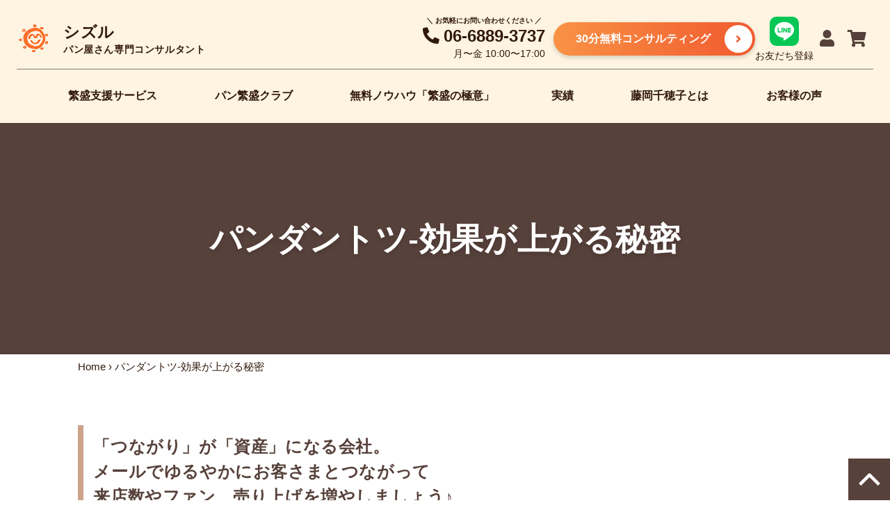

--- FILE ---
content_type: text/html; charset=utf-8
request_url: https://shop.sizzle-panyasan.com/pages/%E3%83%91%E3%83%B3%E3%83%80%E3%83%B3%E3%83%88%E3%83%84-%E5%8A%B9%E6%9E%9C%E3%81%8C%E4%B8%8A%E3%81%8C%E3%82%8B%E7%A7%98%E5%AF%86
body_size: 22002
content:
<!doctype html>
<html class="no-js" lang="ja">
  <head>
    <meta charset="utf-8">
    <meta http-equiv="X-UA-Compatible" content="IE=edge">
    <meta name="viewport" content="width=device-width,initial-scale=1">
    <meta name="theme-color" content="">
    <link rel="canonical" href="https://shop.sizzle-panyasan.com/pages/%e3%83%91%e3%83%b3%e3%83%80%e3%83%b3%e3%83%88%e3%83%84-%e5%8a%b9%e6%9e%9c%e3%81%8c%e4%b8%8a%e3%81%8c%e3%82%8b%e7%a7%98%e5%af%86">
    <link rel="preconnect" href="https://cdn.shopify.com" crossorigin>

    <!-- Google Tag Manager -->
    <script>(function(w,d,s,l,i){w[l]=w[l]||[];w[l].push({'gtm.start':
    new Date().getTime(),event:'gtm.js'});var f=d.getElementsByTagName(s)[0],
    j=d.createElement(s),dl=l!='dataLayer'?'&l='+l:'';j.async=true;j.src=
    'https://www.googletagmanager.com/gtm.js?id='+i+dl;f.parentNode.insertBefore(j,f);
    })(window,document,'script','dataLayer','GTM-PCFG68D');</script>
    <!-- End Google Tag Manager --><link rel="preconnect" href="https://fonts.shopifycdn.com" crossorigin><title>
      パンダントツ-効果が上がる秘密
 &ndash; シズル パン屋さん専門コンサルタント</title>

    
      <meta name="description" content="「つながり」が「資産」になる会社。メールでゆるやかにお客さまとつながって来店数やファン、売り上げを増やしましょう♪ パンダントツで効果が上がる秘密 ただメールを配信するシステムじゃない。 パンダントツで効果が上がる秘密は 「豊富な配信メール例文」と「配信カレンダー」にあります。 だから悩まずメール配信が続けられます！ どんな例文があるのかな… 無料会員に登録すると例文が閲覧できます！">
    

    

<meta property="og:site_name" content="シズル パン屋さん専門コンサルタント">
<meta property="og:url" content="https://shop.sizzle-panyasan.com/pages/%e3%83%91%e3%83%b3%e3%83%80%e3%83%b3%e3%83%88%e3%83%84-%e5%8a%b9%e6%9e%9c%e3%81%8c%e4%b8%8a%e3%81%8c%e3%82%8b%e7%a7%98%e5%af%86">
<meta property="og:title" content="パンダントツ-効果が上がる秘密">
<meta property="og:type" content="website">
<meta property="og:description" content="「つながり」が「資産」になる会社。メールでゆるやかにお客さまとつながって来店数やファン、売り上げを増やしましょう♪ パンダントツで効果が上がる秘密 ただメールを配信するシステムじゃない。 パンダントツで効果が上がる秘密は 「豊富な配信メール例文」と「配信カレンダー」にあります。 だから悩まずメール配信が続けられます！ どんな例文があるのかな… 無料会員に登録すると例文が閲覧できます！"><meta name="twitter:card" content="summary_large_image">
<meta name="twitter:title" content="パンダントツ-効果が上がる秘密">
<meta name="twitter:description" content="「つながり」が「資産」になる会社。メールでゆるやかにお客さまとつながって来店数やファン、売り上げを増やしましょう♪ パンダントツで効果が上がる秘密 ただメールを配信するシステムじゃない。 パンダントツで効果が上がる秘密は 「豊富な配信メール例文」と「配信カレンダー」にあります。 だから悩まずメール配信が続けられます！ どんな例文があるのかな… 無料会員に登録すると例文が閲覧できます！">


    <script src="//shop.sizzle-panyasan.com/cdn/shop/t/1/assets/global.js?v=24850326154503943211652428080" defer="defer"></script>
    <script>window.performance && window.performance.mark && window.performance.mark('shopify.content_for_header.start');</script><meta id="shopify-digital-wallet" name="shopify-digital-wallet" content="/64326402261/digital_wallets/dialog">
<meta name="shopify-checkout-api-token" content="53f29ae06c772196de1bf8fab6eaff9a">
<script async="async" src="/checkouts/internal/preloads.js?locale=ja-JP"></script>
<link rel="preconnect" href="https://shop.app" crossorigin="anonymous">
<script async="async" src="https://shop.app/checkouts/internal/preloads.js?locale=ja-JP&shop_id=64326402261" crossorigin="anonymous"></script>
<script id="apple-pay-shop-capabilities" type="application/json">{"shopId":64326402261,"countryCode":"JP","currencyCode":"JPY","merchantCapabilities":["supports3DS"],"merchantId":"gid:\/\/shopify\/Shop\/64326402261","merchantName":"シズル パン屋さん専門コンサルタント","requiredBillingContactFields":["postalAddress","email","phone"],"requiredShippingContactFields":["postalAddress","email","phone"],"shippingType":"shipping","supportedNetworks":["visa","masterCard","amex","jcb","discover"],"total":{"type":"pending","label":"シズル パン屋さん専門コンサルタント","amount":"1.00"},"shopifyPaymentsEnabled":true,"supportsSubscriptions":true}</script>
<script id="shopify-features" type="application/json">{"accessToken":"53f29ae06c772196de1bf8fab6eaff9a","betas":["rich-media-storefront-analytics"],"domain":"shop.sizzle-panyasan.com","predictiveSearch":false,"shopId":64326402261,"locale":"ja"}</script>
<script>var Shopify = Shopify || {};
Shopify.shop = "xn-08t0iuekhv9b3e1dsog3hdd6747on9a2369d.myshopify.com";
Shopify.locale = "ja";
Shopify.currency = {"active":"JPY","rate":"1.0"};
Shopify.country = "JP";
Shopify.theme = {"name":"Dawn","id":132639064277,"schema_name":"Dawn","schema_version":"5.0.0","theme_store_id":887,"role":"main"};
Shopify.theme.handle = "null";
Shopify.theme.style = {"id":null,"handle":null};
Shopify.cdnHost = "shop.sizzle-panyasan.com/cdn";
Shopify.routes = Shopify.routes || {};
Shopify.routes.root = "/";</script>
<script type="module">!function(o){(o.Shopify=o.Shopify||{}).modules=!0}(window);</script>
<script>!function(o){function n(){var o=[];function n(){o.push(Array.prototype.slice.apply(arguments))}return n.q=o,n}var t=o.Shopify=o.Shopify||{};t.loadFeatures=n(),t.autoloadFeatures=n()}(window);</script>
<script>
  window.ShopifyPay = window.ShopifyPay || {};
  window.ShopifyPay.apiHost = "shop.app\/pay";
  window.ShopifyPay.redirectState = null;
</script>
<script id="shop-js-analytics" type="application/json">{"pageType":"page"}</script>
<script defer="defer" async type="module" src="//shop.sizzle-panyasan.com/cdn/shopifycloud/shop-js/modules/v2/client.init-shop-cart-sync_DqFKpOB3.ja.esm.js"></script>
<script defer="defer" async type="module" src="//shop.sizzle-panyasan.com/cdn/shopifycloud/shop-js/modules/v2/chunk.common_yUtp6EQ1.esm.js"></script>
<script type="module">
  await import("//shop.sizzle-panyasan.com/cdn/shopifycloud/shop-js/modules/v2/client.init-shop-cart-sync_DqFKpOB3.ja.esm.js");
await import("//shop.sizzle-panyasan.com/cdn/shopifycloud/shop-js/modules/v2/chunk.common_yUtp6EQ1.esm.js");

  window.Shopify.SignInWithShop?.initShopCartSync?.({"fedCMEnabled":true,"windoidEnabled":true});

</script>
<script>
  window.Shopify = window.Shopify || {};
  if (!window.Shopify.featureAssets) window.Shopify.featureAssets = {};
  window.Shopify.featureAssets['shop-js'] = {"shop-cart-sync":["modules/v2/client.shop-cart-sync_BPIVGGyV.ja.esm.js","modules/v2/chunk.common_yUtp6EQ1.esm.js"],"init-windoid":["modules/v2/client.init-windoid_yCFjHZzu.ja.esm.js","modules/v2/chunk.common_yUtp6EQ1.esm.js"],"shop-cash-offers":["modules/v2/client.shop-cash-offers_DxqmUDSi.ja.esm.js","modules/v2/chunk.common_yUtp6EQ1.esm.js","modules/v2/chunk.modal_DEMjFU_6.esm.js"],"init-fed-cm":["modules/v2/client.init-fed-cm_qSLiSLVO.ja.esm.js","modules/v2/chunk.common_yUtp6EQ1.esm.js"],"shop-toast-manager":["modules/v2/client.shop-toast-manager_Cnq_obAq.ja.esm.js","modules/v2/chunk.common_yUtp6EQ1.esm.js"],"shop-button":["modules/v2/client.shop-button_KhccyCTC.ja.esm.js","modules/v2/chunk.common_yUtp6EQ1.esm.js"],"avatar":["modules/v2/client.avatar_BTnouDA3.ja.esm.js"],"init-shop-email-lookup-coordinator":["modules/v2/client.init-shop-email-lookup-coordinator_CcmcuOwm.ja.esm.js","modules/v2/chunk.common_yUtp6EQ1.esm.js"],"init-shop-cart-sync":["modules/v2/client.init-shop-cart-sync_DqFKpOB3.ja.esm.js","modules/v2/chunk.common_yUtp6EQ1.esm.js"],"shop-login-button":["modules/v2/client.shop-login-button_iE1xjJOO.ja.esm.js","modules/v2/chunk.common_yUtp6EQ1.esm.js","modules/v2/chunk.modal_DEMjFU_6.esm.js"],"pay-button":["modules/v2/client.pay-button_DJe5dHP_.ja.esm.js","modules/v2/chunk.common_yUtp6EQ1.esm.js"],"init-shop-for-new-customer-accounts":["modules/v2/client.init-shop-for-new-customer-accounts_cU_0dJVD.ja.esm.js","modules/v2/client.shop-login-button_iE1xjJOO.ja.esm.js","modules/v2/chunk.common_yUtp6EQ1.esm.js","modules/v2/chunk.modal_DEMjFU_6.esm.js"],"init-customer-accounts-sign-up":["modules/v2/client.init-customer-accounts-sign-up_BClRxel1.ja.esm.js","modules/v2/client.shop-login-button_iE1xjJOO.ja.esm.js","modules/v2/chunk.common_yUtp6EQ1.esm.js","modules/v2/chunk.modal_DEMjFU_6.esm.js"],"shop-follow-button":["modules/v2/client.shop-follow-button_DBoXNPXa.ja.esm.js","modules/v2/chunk.common_yUtp6EQ1.esm.js","modules/v2/chunk.modal_DEMjFU_6.esm.js"],"checkout-modal":["modules/v2/client.checkout-modal_4yKNZnkN.ja.esm.js","modules/v2/chunk.common_yUtp6EQ1.esm.js","modules/v2/chunk.modal_DEMjFU_6.esm.js"],"init-customer-accounts":["modules/v2/client.init-customer-accounts_K1LMNeRT.ja.esm.js","modules/v2/client.shop-login-button_iE1xjJOO.ja.esm.js","modules/v2/chunk.common_yUtp6EQ1.esm.js","modules/v2/chunk.modal_DEMjFU_6.esm.js"],"lead-capture":["modules/v2/client.lead-capture_CoNVrP4Z.ja.esm.js","modules/v2/chunk.common_yUtp6EQ1.esm.js","modules/v2/chunk.modal_DEMjFU_6.esm.js"],"shop-login":["modules/v2/client.shop-login_aSOk8HId.ja.esm.js","modules/v2/chunk.common_yUtp6EQ1.esm.js","modules/v2/chunk.modal_DEMjFU_6.esm.js"],"payment-terms":["modules/v2/client.payment-terms_Cv635YHE.ja.esm.js","modules/v2/chunk.common_yUtp6EQ1.esm.js","modules/v2/chunk.modal_DEMjFU_6.esm.js"]};
</script>
<script>(function() {
  var isLoaded = false;
  function asyncLoad() {
    if (isLoaded) return;
    isLoaded = true;
    var urls = ["https:\/\/storage.nfcube.com\/instafeed-4f9238bf60a5bd950e26754be4dae226.js?shop=xn-08t0iuekhv9b3e1dsog3hdd6747on9a2369d.myshopify.com"];
    for (var i = 0; i < urls.length; i++) {
      var s = document.createElement('script');
      s.type = 'text/javascript';
      s.async = true;
      s.src = urls[i];
      var x = document.getElementsByTagName('script')[0];
      x.parentNode.insertBefore(s, x);
    }
  };
  if(window.attachEvent) {
    window.attachEvent('onload', asyncLoad);
  } else {
    window.addEventListener('load', asyncLoad, false);
  }
})();</script>
<script id="__st">var __st={"a":64326402261,"offset":32400,"reqid":"9e290b0b-7edc-4ec7-925f-1c8472248d1c-1762840352","pageurl":"shop.sizzle-panyasan.com\/pages\/%E3%83%91%E3%83%B3%E3%83%80%E3%83%B3%E3%83%88%E3%83%84-%E5%8A%B9%E6%9E%9C%E3%81%8C%E4%B8%8A%E3%81%8C%E3%82%8B%E7%A7%98%E5%AF%86","s":"pages-99732979925","u":"ad1492760664","p":"page","rtyp":"page","rid":99732979925};</script>
<script>window.ShopifyPaypalV4VisibilityTracking = true;</script>
<script id="captcha-bootstrap">!function(){'use strict';const t='contact',e='account',n='new_comment',o=[[t,t],['blogs',n],['comments',n],[t,'customer']],c=[[e,'customer_login'],[e,'guest_login'],[e,'recover_customer_password'],[e,'create_customer']],r=t=>t.map((([t,e])=>`form[action*='/${t}']:not([data-nocaptcha='true']) input[name='form_type'][value='${e}']`)).join(','),a=t=>()=>t?[...document.querySelectorAll(t)].map((t=>t.form)):[];function s(){const t=[...o],e=r(t);return a(e)}const i='password',u='form_key',d=['recaptcha-v3-token','g-recaptcha-response','h-captcha-response',i],f=()=>{try{return window.sessionStorage}catch{return}},m='__shopify_v',_=t=>t.elements[u];function p(t,e,n=!1){try{const o=window.sessionStorage,c=JSON.parse(o.getItem(e)),{data:r}=function(t){const{data:e,action:n}=t;return t[m]||n?{data:e,action:n}:{data:t,action:n}}(c);for(const[e,n]of Object.entries(r))t.elements[e]&&(t.elements[e].value=n);n&&o.removeItem(e)}catch(o){console.error('form repopulation failed',{error:o})}}const l='form_type',E='cptcha';function T(t){t.dataset[E]=!0}const w=window,h=w.document,L='Shopify',v='ce_forms',y='captcha';let A=!1;((t,e)=>{const n=(g='f06e6c50-85a8-45c8-87d0-21a2b65856fe',I='https://cdn.shopify.com/shopifycloud/storefront-forms-hcaptcha/ce_storefront_forms_captcha_hcaptcha.v1.5.2.iife.js',D={infoText:'hCaptchaによる保護',privacyText:'プライバシー',termsText:'利用規約'},(t,e,n)=>{const o=w[L][v],c=o.bindForm;if(c)return c(t,g,e,D).then(n);var r;o.q.push([[t,g,e,D],n]),r=I,A||(h.body.append(Object.assign(h.createElement('script'),{id:'captcha-provider',async:!0,src:r})),A=!0)});var g,I,D;w[L]=w[L]||{},w[L][v]=w[L][v]||{},w[L][v].q=[],w[L][y]=w[L][y]||{},w[L][y].protect=function(t,e){n(t,void 0,e),T(t)},Object.freeze(w[L][y]),function(t,e,n,w,h,L){const[v,y,A,g]=function(t,e,n){const i=e?o:[],u=t?c:[],d=[...i,...u],f=r(d),m=r(i),_=r(d.filter((([t,e])=>n.includes(e))));return[a(f),a(m),a(_),s()]}(w,h,L),I=t=>{const e=t.target;return e instanceof HTMLFormElement?e:e&&e.form},D=t=>v().includes(t);t.addEventListener('submit',(t=>{const e=I(t);if(!e)return;const n=D(e)&&!e.dataset.hcaptchaBound&&!e.dataset.recaptchaBound,o=_(e),c=g().includes(e)&&(!o||!o.value);(n||c)&&t.preventDefault(),c&&!n&&(function(t){try{if(!f())return;!function(t){const e=f();if(!e)return;const n=_(t);if(!n)return;const o=n.value;o&&e.removeItem(o)}(t);const e=Array.from(Array(32),(()=>Math.random().toString(36)[2])).join('');!function(t,e){_(t)||t.append(Object.assign(document.createElement('input'),{type:'hidden',name:u})),t.elements[u].value=e}(t,e),function(t,e){const n=f();if(!n)return;const o=[...t.querySelectorAll(`input[type='${i}']`)].map((({name:t})=>t)),c=[...d,...o],r={};for(const[a,s]of new FormData(t).entries())c.includes(a)||(r[a]=s);n.setItem(e,JSON.stringify({[m]:1,action:t.action,data:r}))}(t,e)}catch(e){console.error('failed to persist form',e)}}(e),e.submit())}));const S=(t,e)=>{t&&!t.dataset[E]&&(n(t,e.some((e=>e===t))),T(t))};for(const o of['focusin','change'])t.addEventListener(o,(t=>{const e=I(t);D(e)&&S(e,y())}));const B=e.get('form_key'),M=e.get(l),P=B&&M;t.addEventListener('DOMContentLoaded',(()=>{const t=y();if(P)for(const e of t)e.elements[l].value===M&&p(e,B);[...new Set([...A(),...v().filter((t=>'true'===t.dataset.shopifyCaptcha))])].forEach((e=>S(e,t)))}))}(h,new URLSearchParams(w.location.search),n,t,e,['guest_login'])})(!1,!0)}();</script>
<script integrity="sha256-52AcMU7V7pcBOXWImdc/TAGTFKeNjmkeM1Pvks/DTgc=" data-source-attribution="shopify.loadfeatures" defer="defer" src="//shop.sizzle-panyasan.com/cdn/shopifycloud/storefront/assets/storefront/load_feature-81c60534.js" crossorigin="anonymous"></script>
<script crossorigin="anonymous" defer="defer" src="//shop.sizzle-panyasan.com/cdn/shopifycloud/storefront/assets/shopify_pay/storefront-65b4c6d7.js?v=20250812"></script>
<script data-source-attribution="shopify.dynamic_checkout.dynamic.init">var Shopify=Shopify||{};Shopify.PaymentButton=Shopify.PaymentButton||{isStorefrontPortableWallets:!0,init:function(){window.Shopify.PaymentButton.init=function(){};var t=document.createElement("script");t.src="https://shop.sizzle-panyasan.com/cdn/shopifycloud/portable-wallets/latest/portable-wallets.ja.js",t.type="module",document.head.appendChild(t)}};
</script>
<script data-source-attribution="shopify.dynamic_checkout.buyer_consent">
  function portableWalletsHideBuyerConsent(e){var t=document.getElementById("shopify-buyer-consent"),n=document.getElementById("shopify-subscription-policy-button");t&&n&&(t.classList.add("hidden"),t.setAttribute("aria-hidden","true"),n.removeEventListener("click",e))}function portableWalletsShowBuyerConsent(e){var t=document.getElementById("shopify-buyer-consent"),n=document.getElementById("shopify-subscription-policy-button");t&&n&&(t.classList.remove("hidden"),t.removeAttribute("aria-hidden"),n.addEventListener("click",e))}window.Shopify?.PaymentButton&&(window.Shopify.PaymentButton.hideBuyerConsent=portableWalletsHideBuyerConsent,window.Shopify.PaymentButton.showBuyerConsent=portableWalletsShowBuyerConsent);
</script>
<script data-source-attribution="shopify.dynamic_checkout.cart.bootstrap">document.addEventListener("DOMContentLoaded",(function(){function t(){return document.querySelector("shopify-accelerated-checkout-cart, shopify-accelerated-checkout")}if(t())Shopify.PaymentButton.init();else{new MutationObserver((function(e,n){t()&&(Shopify.PaymentButton.init(),n.disconnect())})).observe(document.body,{childList:!0,subtree:!0})}}));
</script>
<link id="shopify-accelerated-checkout-styles" rel="stylesheet" media="screen" href="https://shop.sizzle-panyasan.com/cdn/shopifycloud/portable-wallets/latest/accelerated-checkout-backwards-compat.css" crossorigin="anonymous">
<style id="shopify-accelerated-checkout-cart">
        #shopify-buyer-consent {
  margin-top: 1em;
  display: inline-block;
  width: 100%;
}

#shopify-buyer-consent.hidden {
  display: none;
}

#shopify-subscription-policy-button {
  background: none;
  border: none;
  padding: 0;
  text-decoration: underline;
  font-size: inherit;
  cursor: pointer;
}

#shopify-subscription-policy-button::before {
  box-shadow: none;
}

      </style>
<script id="sections-script" data-sections="header,footer" defer="defer" src="//shop.sizzle-panyasan.com/cdn/shop/t/1/compiled_assets/scripts.js?3074"></script>
<script>window.performance && window.performance.mark && window.performance.mark('shopify.content_for_header.end');</script>


    <style data-shopify>
      @font-face {
  font-family: Assistant;
  font-weight: 400;
  font-style: normal;
  font-display: swap;
  src: url("//shop.sizzle-panyasan.com/cdn/fonts/assistant/assistant_n4.9120912a469cad1cc292572851508ca49d12e768.woff2") format("woff2"),
       url("//shop.sizzle-panyasan.com/cdn/fonts/assistant/assistant_n4.6e9875ce64e0fefcd3f4446b7ec9036b3ddd2985.woff") format("woff");
}

      @font-face {
  font-family: Assistant;
  font-weight: 700;
  font-style: normal;
  font-display: swap;
  src: url("//shop.sizzle-panyasan.com/cdn/fonts/assistant/assistant_n7.bf44452348ec8b8efa3aa3068825305886b1c83c.woff2") format("woff2"),
       url("//shop.sizzle-panyasan.com/cdn/fonts/assistant/assistant_n7.0c887fee83f6b3bda822f1150b912c72da0f7b64.woff") format("woff");
}

      
      
      @font-face {
  font-family: Assistant;
  font-weight: 400;
  font-style: normal;
  font-display: swap;
  src: url("//shop.sizzle-panyasan.com/cdn/fonts/assistant/assistant_n4.9120912a469cad1cc292572851508ca49d12e768.woff2") format("woff2"),
       url("//shop.sizzle-panyasan.com/cdn/fonts/assistant/assistant_n4.6e9875ce64e0fefcd3f4446b7ec9036b3ddd2985.woff") format("woff");
}


      :root {
        --font-body-family: Assistant, sans-serif;
        --font-body-style: normal;
        --font-body-weight: 400;
        --font-body-weight-bold: 700;

        --font-heading-family: Assistant, sans-serif;
        --font-heading-style: normal;
        --font-heading-weight: 400;

        --font-body-scale: 1.0;
        --font-heading-scale: 1.0;

        --color-base-text: 18, 18, 18;
        --color-shadow: 18, 18, 18;
        --color-base-background-1: 255, 255, 255;
        --color-base-background-2: 243, 243, 243;
        --color-base-solid-button-labels: 255, 255, 255;
        --color-base-outline-button-labels: 18, 18, 18;
        --color-base-accent-1: 18, 18, 18;
        --color-base-accent-2: 51, 79, 180;
        --payment-terms-background-color: #ffffff;

        --gradient-base-background-1: #ffffff;
        --gradient-base-background-2: #f3f3f3;
        --gradient-base-accent-1: #121212;
        --gradient-base-accent-2: #334fb4;

        --media-padding: px;
        --media-border-opacity: 0.05;
        --media-border-width: 1px;
        --media-radius: 0px;
        --media-shadow-opacity: 0.0;
        --media-shadow-horizontal-offset: 0px;
        --media-shadow-vertical-offset: 4px;
        --media-shadow-blur-radius: 5px;

        --page-width: 120rem;
        --page-width-margin: 0rem;

        --card-image-padding: 0.0rem;
        --card-corner-radius: 0.0rem;
        --card-text-alignment: left;
        --card-border-width: 0.0rem;
        --card-border-opacity: 0.1;
        --card-shadow-opacity: 0.0;
        --card-shadow-horizontal-offset: 0.0rem;
        --card-shadow-vertical-offset: 0.4rem;
        --card-shadow-blur-radius: 0.5rem;

        --badge-corner-radius: 4.0rem;

        --popup-border-width: 1px;
        --popup-border-opacity: 0.1;
        --popup-corner-radius: 0px;
        --popup-shadow-opacity: 0.0;
        --popup-shadow-horizontal-offset: 0px;
        --popup-shadow-vertical-offset: 4px;
        --popup-shadow-blur-radius: 5px;

        --drawer-border-width: 1px;
        --drawer-border-opacity: 0.1;
        --drawer-shadow-opacity: 0.0;
        --drawer-shadow-horizontal-offset: 0px;
        --drawer-shadow-vertical-offset: 4px;
        --drawer-shadow-blur-radius: 5px;

        --spacing-sections-desktop: 0px;
        --spacing-sections-mobile: 0px;

        --grid-desktop-vertical-spacing: 8px;
        --grid-desktop-horizontal-spacing: 8px;
        --grid-mobile-vertical-spacing: 4px;
        --grid-mobile-horizontal-spacing: 4px;

        --text-boxes-border-opacity: 0.1;
        --text-boxes-border-width: 0px;
        --text-boxes-radius: 0px;
        --text-boxes-shadow-opacity: 0.0;
        --text-boxes-shadow-horizontal-offset: 0px;
        --text-boxes-shadow-vertical-offset: 4px;
        --text-boxes-shadow-blur-radius: 5px;

        --buttons-radius: 0px;
        --buttons-radius-outset: 0px;
        --buttons-border-width: 1px;
        --buttons-border-opacity: 1.0;
        --buttons-shadow-opacity: 0.0;
        --buttons-shadow-horizontal-offset: 0px;
        --buttons-shadow-vertical-offset: 4px;
        --buttons-shadow-blur-radius: 5px;
        --buttons-border-offset: 0px;

        --inputs-radius: 0px;
        --inputs-border-width: 1px;
        --inputs-border-opacity: 0.55;
        --inputs-shadow-opacity: 0.0;
        --inputs-shadow-horizontal-offset: 0px;
        --inputs-margin-offset: 0px;
        --inputs-shadow-vertical-offset: 4px;
        --inputs-shadow-blur-radius: 5px;
        --inputs-radius-outset: 0px;

        --variant-pills-radius: 40px;
        --variant-pills-border-width: 1px;
        --variant-pills-border-opacity: 0.55;
        --variant-pills-shadow-opacity: 0.0;
        --variant-pills-shadow-horizontal-offset: 0px;
        --variant-pills-shadow-vertical-offset: 4px;
        --variant-pills-shadow-blur-radius: 5px;
      }

      *,
      *::before,
      *::after {
        box-sizing: inherit;
      }

      html {
        box-sizing: border-box;
        font-size: calc(var(--font-body-scale) * 62.5%);
        height: 100%;
      }

      body {
        display: grid;
        grid-template-rows: auto auto 1fr auto;
        grid-template-columns: 100%;
        min-height: 100%;
        margin: 0;
        font-size: 1.5rem;
        letter-spacing: 0.06rem;
        line-height: calc(1 + 0.8 / var(--font-body-scale));
        font-family: var(--font-body-family);
        font-style: var(--font-body-style);
        font-weight: var(--font-body-weight);
      }

      @media screen and (min-width: 750px) {
        body {
          font-size: 1.6rem;
        }
      }
    </style>

    <link href="//shop.sizzle-panyasan.com/cdn/shop/t/1/assets/base.css?v=33648442733440060821652428098" rel="stylesheet" type="text/css" media="all" />
<link rel="preload" as="font" href="//shop.sizzle-panyasan.com/cdn/fonts/assistant/assistant_n4.9120912a469cad1cc292572851508ca49d12e768.woff2" type="font/woff2" crossorigin><link rel="preload" as="font" href="//shop.sizzle-panyasan.com/cdn/fonts/assistant/assistant_n4.9120912a469cad1cc292572851508ca49d12e768.woff2" type="font/woff2" crossorigin><link rel="stylesheet" href="//shop.sizzle-panyasan.com/cdn/shop/t/1/assets/component-predictive-search.css?v=165644661289088488651652428075" media="print" onload="this.media='all'"><script>document.documentElement.className = document.documentElement.className.replace('no-js', 'js');
    if (Shopify.designMode) {
      document.documentElement.classList.add('shopify-design-mode');
    }
    </script>
  <!-- BEGIN app block: shopify://apps/powerful-form-builder/blocks/app-embed/e4bcb1eb-35b2-42e6-bc37-bfe0e1542c9d --><script type="text/javascript" hs-ignore data-cookieconsent="ignore">
  var Globo = Globo || {};
  var globoFormbuilderRecaptchaInit = function(){};
  var globoFormbuilderHcaptchaInit = function(){};
  window.Globo.FormBuilder = window.Globo.FormBuilder || {};
  window.Globo.FormBuilder.shop = {"configuration":{"money_format":"¥{{amount_no_decimals}}"},"pricing":{"features":{"bulkOrderForm":false,"cartForm":false,"fileUpload":2,"removeCopyright":false}},"settings":{"copyright":"Powered by Globo <a href=\"https://apps.shopify.com/form-builder-contact-form\" target=\"_blank\">Form</a>","hideWaterMark":false,"reCaptcha":{"recaptchaType":"v2","siteKey":false,"languageCode":"en"},"scrollTop":false},"encryption_form_id":1,"url":"https://form.globosoftware.net/"};

  if(window.Globo.FormBuilder.shop.settings.customCssEnabled && window.Globo.FormBuilder.shop.settings.customCssCode){
    const customStyle = document.createElement('style');
    customStyle.type = 'text/css';
    customStyle.innerHTML = window.Globo.FormBuilder.shop.settings.customCssCode;
    document.head.appendChild(customStyle);
  }

  window.Globo.FormBuilder.forms = [];
    
      
      
      
      window.Globo.FormBuilder.forms[82154] = {"82154":{"header":{"active":true,"title":"お問い合わせ","description":"\u003cp\u003e\u003cbr\u003e\u003c\/p\u003e"},"elements":[{"id":"text","type":"text","label":"お名前","placeholder":"","description":"","limitCharacters":false,"characters":100,"required":true,"columnWidth":50},{"id":"text-2","type":"text","label":"フリガナ","placeholder":"","description":"","limitCharacters":false,"characters":100,"required":true,"columnWidth":50},{"id":"email","type":"email","label":"メールアドレス","placeholder":"","description":"","limitCharacters":false,"characters":100,"required":true,"columnWidth":100},{"id":"radio","type":"radio","label":"今はどんな状況ですか？","options":"開業予定\n現在経営中","defaultOption":"","description":"","required":true,"columnWidth":100},{"id":"text-3","type":"text","label":"店舗をお持ちの方は、店舗名もしくは会社名","placeholder":"","description":"","limitCharacters":false,"characters":100,"required":false,"columnWidth":100,"conditionalField":false,"onlyShowIf":false,"radio":false},{"id":"text-4","type":"text","label":"郵便番号","placeholder":"〒","description":"","limitCharacters":false,"characters":100,"required":false,"columnWidth":50,"conditionalField":false,"onlyShowIf":false,"radio":false},{"id":"paragraph","type":"paragraph","text":"\u003cp\u003e\u003cbr\u003e\u003c\/p\u003e","columnWidth":50,"conditionalField":false,"onlyShowIf":false,"radio":false},{"id":"select","type":"select","label":"都道府県","placeholder":"選択してください","options":"北海道\n青森県\n岩手県\n宮城県\n秋田県\n山形県\n福島県\n茨城県\n栃木県\n群馬県\n埼玉県\n千葉県\n東京都\n神奈川県\n新潟県\n富山県\n石川県\n福井県\n山梨県\n長野県\n岐阜県\n静岡県\n愛知県\n三重県\n滋賀県\n京都府\n大阪府\n兵庫県\n奈良県\n和歌山県\n鳥取県\n島根県\n岡山県\n広島県\n山口県\n徳島県\n香川県\n愛媛県\n高知県\n福岡県\n佐賀県\n長崎県\n熊本県\n大分県\n宮崎県\n鹿児島県\n沖縄県","defaultOption":"","description":"","required":false,"columnWidth":50,"conditionalField":false,"onlyShowIf":false,"radio":false},{"id":"text-5","type":"text","label":"市区町村番地","placeholder":"","description":"","limitCharacters":false,"characters":100,"required":false,"columnWidth":100,"conditionalField":false,"onlyShowIf":false,"radio":false,"select":false},{"id":"text-6","type":"text","label":"マンション・ビル名","placeholder":"","description":"","limitCharacters":false,"characters":100,"required":false,"columnWidth":100,"conditionalField":false,"onlyShowIf":false,"radio":false,"select":false},{"id":"phone","type":"phone","label":"ご連絡先","placeholder":"","description":"","validatePhone":true,"defaultCountryCode":"jp","limitCharacters":false,"characters":100,"required":false,"columnWidth":50,"conditionalField":false,"onlyShowIf":false,"radio":false,"select":false},{"id":"textarea","type":"textarea","label":"お問い合わせ内容　できるだけ詳しく書いて下さい。","placeholder":"","description":"","limitCharacters":false,"characters":100,"required":true,"columnWidth":100,"conditionalField":false,"onlyShowIf":false,"radio":false,"select":false}],"add-elements":null,"footer":{"description":"","previousText":"Previous","nextText":"Next","submitText":"送信する","submitFullWidth":false,"submitAlignment":"center"},"contactUs":{"hideWaterMark":false,"btnContact":"Contact us"},"mail":{"admin":null,"customer":{"enable":true,"emailType":"elementEmail","selectEmail":"onlyEmail","emailId":"email","emailConditional":false,"note":"You can use variables which will help you create a dynamic content","subject":"シズルオンラインショップ　お問い合わせありがとうございます。","content":"\u003cp\u003eシズルオンラインショップです。\u003c\/p\u003e\n\u003cp\u003eこの度はお問い合わせありがとうございます。\u003c\/p\u003e\n\u003cp\u003e担当者より改めてご連絡いたしますので、\u003cbr \/\u003eしばらくお待ちください。\u003c\/p\u003e\n\u003cp\u003e\u0026nbsp;\u003c\/p\u003e\n\u003cp\u003e以下の内容で送信されました。\u003c\/p\u003e\n\u003ctable class=\"row content\" style=\"width: 100%; border-spacing: 0; border-collapse: collapse;\"\u003e\n\u003ctbody\u003e\n\u003ctr\u003e\n\u003ctd class=\"content__cell\" style=\"font-family: -apple-system, BlinkMacSystemFont, Roboto, Oxygen, Ubuntu, Cantarell, Fira Sans, Droid Sans, Helvetica Neue, sans-serif; padding-bottom: 40px;\"\u003e\u003ccenter\u003e\n\u003ctable class=\"row section\" style=\"width: 100%; border-spacing: 0; border-collapse: collapse; border-top-width: 1px; border-top-color: #e5e5e5; border-top-style: solid;\"\u003e\n\u003ctbody\u003e\n\u003ctr\u003e\n\u003ctd class=\"section__cell\" style=\"font-family: -apple-system, BlinkMacSystemFont, Roboto, Oxygen, Ubuntu, Cantarell, Fira Sans, Droid Sans, Helvetica Neue, sans-serif; padding: 40px 0;\"\u003e\u003ccenter\u003e\n\u003ctable class=\"container\" style=\"width: 554px; text-align: left; border-spacing: 0px; border-collapse: collapse; margin: 0px auto; height: 63px;\"\u003e\n\u003ctbody\u003e\n\u003ctr\u003e\n\u003ctd style=\"font-family: -apple-system, BlinkMacSystemFont, Roboto, Oxygen, Ubuntu, Cantarell, Fira Sans, Droid Sans, Helvetica Neue, sans-serif;\"\u003e\n\u003cp\u003e\u0026nbsp;\u003c\/p\u003e\n\u003cp\u003e{{data}}\u003c\/p\u003e\n\u003c\/td\u003e\n\u003c\/tr\u003e\n\u003c\/tbody\u003e\n\u003c\/table\u003e\n\u003c\/center\u003e\u003c\/td\u003e\n\u003c\/tr\u003e\n\u003c\/tbody\u003e\n\u003c\/table\u003e\n\u003c\/center\u003e\u003c\/td\u003e\n\u003c\/tr\u003e\n\u003c\/tbody\u003e\n\u003c\/table\u003e","islimitWidth":false,"maxWidth":"600"}},"appearance":{"layout":"boxed","width":"860","style":"classic","mainColor":"rgba(180,105,52,1)","headingColor":"#000","labelColor":"#000","descriptionColor":"#6c757d","optionColor":"#000","paragraphColor":"#000","paragraphBackground":"#fff","background":"color","backgroundColor":"#FFF","backgroundImage":"","backgroundImageAlignment":"middle","floatingIcon":"\u003csvg aria-hidden=\"true\" focusable=\"false\" data-prefix=\"far\" data-icon=\"envelope\" class=\"svg-inline--fa fa-envelope fa-w-16\" role=\"img\" xmlns=\"http:\/\/www.w3.org\/2000\/svg\" viewBox=\"0 0 512 512\"\u003e\u003cpath fill=\"currentColor\" d=\"M464 64H48C21.49 64 0 85.49 0 112v288c0 26.51 21.49 48 48 48h416c26.51 0 48-21.49 48-48V112c0-26.51-21.49-48-48-48zm0 48v40.805c-22.422 18.259-58.168 46.651-134.587 106.49-16.841 13.247-50.201 45.072-73.413 44.701-23.208.375-56.579-31.459-73.413-44.701C106.18 199.465 70.425 171.067 48 152.805V112h416zM48 400V214.398c22.914 18.251 55.409 43.862 104.938 82.646 21.857 17.205 60.134 55.186 103.062 54.955 42.717.231 80.509-37.199 103.053-54.947 49.528-38.783 82.032-64.401 104.947-82.653V400H48z\"\u003e\u003c\/path\u003e\u003c\/svg\u003e","floatingText":"","displayOnAllPage":false,"position":"bottom right","formType":"normalForm"},"reCaptcha":{"enable":false,"note":"Please make sure that you have set Google reCaptcha v2 Site key and Secret key in \u003ca href=\"\/admin\/settings\"\u003eSettings\u003c\/a\u003e"},"errorMessage":{"required":"必須項目を入力してください。","invalid":"無効","invalidName":"無効な名前です。","invalidEmail":"正しくメールアドレスを入力してください。","invalidURL":"Invalid URL","invalidPhone":"Invalid phone","invalidNumber":"Invalid number","invalidPassword":"Invalid password","confirmPasswordNotMatch":"Confirmed password doesn't match","customerAlreadyExists":"Customer already exists","fileSizeLimit":"File size limit exceeded","fileNotAllowed":"File extension not allowed","requiredCaptcha":"Please, enter the captcha","requiredProducts":"Please select product","limitQuantity":"The number of products left in stock has been exceeded","shopifyInvalidPhone":"phone - Enter a valid phone number to use this delivery method","shopifyPhoneHasAlready":"phone - Phone has already been taken","shopifyInvalidProvice":"addresses.province - is not valid","otherError":"何か問題が発生しました。もう一度やり直してください。"},"afterSubmit":{"action":"clearForm","message":"\u003cp\u003eお問い合わせをいただきありがとうございます。\u003c\/p\u003e\n\u003cp\u003e担当者より改めてご連絡いたします。\u003c\/p\u003e","redirectUrl":"","enableGa":false,"gaEventCategory":"Form Builder by Globo","gaEventAction":"Submit","gaEventLabel":"Contact us form","enableFpx":false,"fpxTrackerName":""},"integration":{"shopify":{"createAccount":false,"ifExist":"returnError","sendEmailInvite":false,"acceptsMarketing":false,"note":"Learn \u003ca href=\"https:\/\/www.google.com\/\" target=\"_blank\"\u003ehow to connect\u003c\/a\u003e form elements to Shopify customer data","integrationElements":[]},"mailChimp":{"loading":"","enable":false,"list":false,"note":"Learn \u003ca href=\"https:\/\/www.google.com\/\" target=\"_blank\"\u003ehow to connect\u003c\/a\u003e form elements to Mailchimp subscriber data","integrationElements":[]},"klaviyo":{"loading":"","enable":false,"list":false,"note":"Learn \u003ca href=\"https:\/\/www.google.com\/\" target=\"_blank\"\u003ehow to connect\u003c\/a\u003e form elements to Klaviyo subscriber data","integrationElements":[]},"zapier":{"enable":false,"webhookUrl":""}},"publish":{"publishType":"embedCode","embedCode":"\u003cdiv class=\"globo-formbuilder\" data-id=\"ODIxNTQ=\"\u003e\u003c\/div\u003e","shortCode":"{formbuilder:ODIxNTQ=}","lightbox":"\u003cdiv class=\"globo-form-publish-modal lightbox hidden\" data-id=\"ODIxNTQ=\"\u003e\u003cdiv class=\"globo-form-modal-content\"\u003e\u003cdiv class=\"globo-formbuilder\" data-id=\"ODIxNTQ=\"\u003e\u003c\/div\u003e\u003c\/div\u003e\u003c\/div\u003e","enableAddShortCode":false,"selectPage":"97715945685","selectPositionOnPage":"top","selectTime":"forever","setCookie":"1"},"isStepByStepForm":false,"html":"\n\u003cdiv class=\"globo-form boxed-form globo-form-id-82154\"\u003e\n\u003cstyle\u003e\n.globo-form-id-82154 .globo-form-app{\n    max-width: 860px;\n    width: -webkit-fill-available;\n    \n    background-color: #FFF;\n    \n    \n}\n\n.globo-form-id-82154 .globo-form-app .globo-heading{\n    color: #000\n}\n.globo-form-id-82154 .globo-form-app .globo-description,\n.globo-form-id-82154 .globo-form-app .header .globo-description{\n    color: #6c757d\n}\n.globo-form-id-82154 .globo-form-app .globo-label,\n.globo-form-id-82154 .globo-form-app .globo-form-control label.globo-label,\n.globo-form-id-82154 .globo-form-app .globo-form-control label.globo-label span.label-content{\n    color: #000;\n    text-align: left !important;\n}\n.globo-form-id-82154 .globo-form-app .globo-form-control .help-text.globo-description{\n    color: #6c757d\n}\n.globo-form-id-82154 .globo-form-app .globo-form-control .checkbox-wrapper .globo-option,\n.globo-form-id-82154 .globo-form-app .globo-form-control .radio-wrapper .globo-option\n{\n    color: #000\n}\n.globo-form-id-82154 .globo-form-app .footer{\n    text-align:center;\n}\n.globo-form-id-82154 .globo-form-app .footer button{\n    border:1px solid rgba(180,105,52,1);\n    \n}\n.globo-form-id-82154 .globo-form-app .footer button.submit,\n.globo-form-id-82154 .globo-form-app .footer button.checkout,\n.globo-form-id-82154 .globo-form-app .footer button.action.loading .spinner{\n    background-color: rgba(180,105,52,1);\n    color : #ffffff;\n}\n.globo-form-id-82154 .globo-form-app .globo-form-control .star-rating\u003efieldset:not(:checked)\u003elabel:before {\n    content: url('data:image\/svg+xml; utf8, \u003csvg aria-hidden=\"true\" focusable=\"false\" data-prefix=\"far\" data-icon=\"star\" class=\"svg-inline--fa fa-star fa-w-18\" role=\"img\" xmlns=\"http:\/\/www.w3.org\/2000\/svg\" viewBox=\"0 0 576 512\"\u003e\u003cpath fill=\"rgba(180,105,52,1)\" d=\"M528.1 171.5L382 150.2 316.7 17.8c-11.7-23.6-45.6-23.9-57.4 0L194 150.2 47.9 171.5c-26.2 3.8-36.7 36.1-17.7 54.6l105.7 103-25 145.5c-4.5 26.3 23.2 46 46.4 33.7L288 439.6l130.7 68.7c23.2 12.2 50.9-7.4 46.4-33.7l-25-145.5 105.7-103c19-18.5 8.5-50.8-17.7-54.6zM388.6 312.3l23.7 138.4L288 385.4l-124.3 65.3 23.7-138.4-100.6-98 139-20.2 62.2-126 62.2 126 139 20.2-100.6 98z\"\u003e\u003c\/path\u003e\u003c\/svg\u003e');\n}\n.globo-form-id-82154 .globo-form-app .globo-form-control .star-rating\u003efieldset\u003einput:checked ~ label:before {\n    content: url('data:image\/svg+xml; utf8, \u003csvg aria-hidden=\"true\" focusable=\"false\" data-prefix=\"fas\" data-icon=\"star\" class=\"svg-inline--fa fa-star fa-w-18\" role=\"img\" xmlns=\"http:\/\/www.w3.org\/2000\/svg\" viewBox=\"0 0 576 512\"\u003e\u003cpath fill=\"rgba(180,105,52,1)\" d=\"M259.3 17.8L194 150.2 47.9 171.5c-26.2 3.8-36.7 36.1-17.7 54.6l105.7 103-25 145.5c-4.5 26.3 23.2 46 46.4 33.7L288 439.6l130.7 68.7c23.2 12.2 50.9-7.4 46.4-33.7l-25-145.5 105.7-103c19-18.5 8.5-50.8-17.7-54.6L382 150.2 316.7 17.8c-11.7-23.6-45.6-23.9-57.4 0z\"\u003e\u003c\/path\u003e\u003c\/svg\u003e');\n}\n.globo-form-id-82154 .globo-form-app .globo-form-control .star-rating\u003efieldset:not(:checked)\u003elabel:hover:before,\n.globo-form-id-82154 .globo-form-app .globo-form-control .star-rating\u003efieldset:not(:checked)\u003elabel:hover ~ label:before{\n    content : url('data:image\/svg+xml; utf8, \u003csvg aria-hidden=\"true\" focusable=\"false\" data-prefix=\"fas\" data-icon=\"star\" class=\"svg-inline--fa fa-star fa-w-18\" role=\"img\" xmlns=\"http:\/\/www.w3.org\/2000\/svg\" viewBox=\"0 0 576 512\"\u003e\u003cpath fill=\"rgba(180,105,52,1)\" d=\"M259.3 17.8L194 150.2 47.9 171.5c-26.2 3.8-36.7 36.1-17.7 54.6l105.7 103-25 145.5c-4.5 26.3 23.2 46 46.4 33.7L288 439.6l130.7 68.7c23.2 12.2 50.9-7.4 46.4-33.7l-25-145.5 105.7-103c19-18.5 8.5-50.8-17.7-54.6L382 150.2 316.7 17.8c-11.7-23.6-45.6-23.9-57.4 0z\"\u003e\u003c\/path\u003e\u003c\/svg\u003e')\n}\n.globo-form-id-82154 .globo-form-app .globo-form-control .radio-wrapper .radio-input:checked ~ .radio-label:after {\n    background: rgba(180,105,52,1);\n    background: radial-gradient(rgba(180,105,52,1) 40%, #fff 45%);\n}\n.globo-form-id-82154 .globo-form-app .globo-form-control .checkbox-wrapper .checkbox-input:checked ~ .checkbox-label:before {\n    border-color: rgba(180,105,52,1);\n    box-shadow: 0 4px 6px rgba(50,50,93,0.11), 0 1px 3px rgba(0,0,0,0.08);\n    background-color: rgba(180,105,52,1);\n}\n.globo-form-id-82154 .globo-form-app .step.-completed .step__number,\n.globo-form-id-82154 .globo-form-app .line.-progress,\n.globo-form-id-82154 .globo-form-app .line.-start{\n    background-color: rgba(180,105,52,1);\n}\n.globo-form-id-82154 .globo-form-app .checkmark__check,\n.globo-form-id-82154 .globo-form-app .checkmark__circle{\n    stroke: rgba(180,105,52,1);\n}\n.globo-form-id-82154 .floating-button{\n    background-color: rgba(180,105,52,1);\n}\n.globo-form-id-82154 .globo-form-app .globo-form-control .checkbox-wrapper .checkbox-input ~ .checkbox-label:before,\n.globo-form-app .globo-form-control .radio-wrapper .radio-input ~ .radio-label:after{\n    border-color : rgba(180,105,52,1);\n}\n.globo-form-id-82154 .flatpickr-day.selected, \n.globo-form-id-82154 .flatpickr-day.startRange, \n.globo-form-id-82154 .flatpickr-day.endRange, \n.globo-form-id-82154 .flatpickr-day.selected.inRange, \n.globo-form-id-82154 .flatpickr-day.startRange.inRange, \n.globo-form-id-82154 .flatpickr-day.endRange.inRange, \n.globo-form-id-82154 .flatpickr-day.selected:focus, \n.globo-form-id-82154 .flatpickr-day.startRange:focus, \n.globo-form-id-82154 .flatpickr-day.endRange:focus, \n.globo-form-id-82154 .flatpickr-day.selected:hover, \n.globo-form-id-82154 .flatpickr-day.startRange:hover, \n.globo-form-id-82154 .flatpickr-day.endRange:hover, \n.globo-form-id-82154 .flatpickr-day.selected.prevMonthDay, \n.globo-form-id-82154 .flatpickr-day.startRange.prevMonthDay, \n.globo-form-id-82154 .flatpickr-day.endRange.prevMonthDay, \n.globo-form-id-82154 .flatpickr-day.selected.nextMonthDay, \n.globo-form-id-82154 .flatpickr-day.startRange.nextMonthDay, \n.globo-form-id-82154 .flatpickr-day.endRange.nextMonthDay {\n    background: rgba(180,105,52,1);\n    border-color: rgba(180,105,52,1);\n}\n.globo-form-id-82154 .globo-paragraph,\n.globo-form-id-82154 .globo-paragraph * {\n    background: #fff !important;\n    color: #000 !important;\n    width: 100%!important;\n}\n\u003c\/style\u003e\n\u003cdiv class=\"globo-form-app boxed-layout\"\u003e\n    \u003cdiv class=\"header dismiss  hidden \" onclick=\" Globo.FormBuilder.closeModalForm(this)\"\u003e\n        \u003csvg viewBox=\"0 0 20 20\" class=\"\" focusable=\"false\" aria-hidden=\"true\"\u003e\u003cpath d=\"M11.414 10l4.293-4.293a.999.999 0 1 0-1.414-1.414L10 8.586 5.707 4.293a.999.999 0 1 0-1.414 1.414L8.586 10l-4.293 4.293a.999.999 0 1 0 1.414 1.414L10 11.414l4.293 4.293a.997.997 0 0 0 1.414 0 .999.999 0 0 0 0-1.414L11.414 10z\" fill-rule=\"evenodd\"\u003e\u003c\/path\u003e\u003c\/svg\u003e\n    \u003c\/div\u003e\n    \u003cform class=\"g-container\" novalidate action=\"\/api\/front\/form\/82154\/send\" method=\"POST\" enctype=\"multipart\/form-data\" data-id=82154\u003e\n        \n        \u003cdiv class=\"header\"\u003e\n            \u003ch3 class=\"title globo-heading\"\u003eお問い合わせ\u003c\/h3\u003e\n            \n        \u003c\/div\u003e\n        \n        \n            \u003cdiv class=\"content flex-wrap block-container\" data-id=82154\u003e\n                \n                    \n                        \n\n\n\n\n\n\n\n\u003cdiv class=\"globo-form-control layout-2-column\" \u003e\n    \u003clabel for=\"82154-text\" class=\"classic-label globo-label\"\u003e\u003cspan class=\"label-content\"\u003eお名前\u003c\/span\u003e\u003cspan class=\"text-danger text-smaller\"\u003e *\u003c\/span\u003e\u003c\/label\u003e\n    \u003cinput type=\"text\"  data-type=\"text\" class=\"classic-input\" id=\"82154-text\" name=\"text\" placeholder=\"\" presence  \u003e\n    \n    \u003csmall class=\"messages\"\u003e\u003c\/small\u003e\n\u003c\/div\u003e\n\n\n                    \n                \n                    \n                        \n\n\n\n\n\n\n\n\u003cdiv class=\"globo-form-control layout-2-column\" \u003e\n    \u003clabel for=\"82154-text-2\" class=\"classic-label globo-label\"\u003e\u003cspan class=\"label-content\"\u003eフリガナ\u003c\/span\u003e\u003cspan class=\"text-danger text-smaller\"\u003e *\u003c\/span\u003e\u003c\/label\u003e\n    \u003cinput type=\"text\"  data-type=\"text\" class=\"classic-input\" id=\"82154-text-2\" name=\"text-2\" placeholder=\"\" presence  \u003e\n    \n    \u003csmall class=\"messages\"\u003e\u003c\/small\u003e\n\u003c\/div\u003e\n\n\n                    \n                \n                    \n                        \n\n\n\n\n\n\n\n\u003cdiv class=\"globo-form-control layout-1-column\" \u003e\n    \u003clabel for=\"82154-email\" class=\"classic-label globo-label\"\u003e\u003cspan class=\"label-content\"\u003eメールアドレス\u003c\/span\u003e\u003cspan class=\"text-danger text-smaller\"\u003e *\u003c\/span\u003e\u003c\/label\u003e\n    \u003cinput type=\"text\"  data-type=\"email\" class=\"classic-input\" id=\"82154-email\" name=\"email\" placeholder=\"\" presence  \u003e\n    \n    \u003csmall class=\"messages\"\u003e\u003c\/small\u003e\n\u003c\/div\u003e\n\n\n                    \n                \n                    \n                        \n\n\n\n\n\n\n\n\u003cdiv class=\"globo-form-control layout-1-column\"  data-default-value=\"\"\u003e\n    \u003clegend class=\"classic-label globo-label\"\u003e\u003cspan class=\"label-content\"\u003e今はどんな状況ですか？\u003c\/span\u003e\u003cspan class=\"text-danger text-smaller\"\u003e *\u003c\/span\u003e\u003c\/legend\u003e\n    \n    \n    \u003cul\u003e\n        \n        \u003cli\u003e\n            \u003cdiv class=\"radio-wrapper\"\u003e\n                \u003cinput class=\"radio-input\"  id=\"82154-radio-開業予定-\" type=\"radio\"   data-type=\"radio\" name=\"radio\" presence value=\"開業予定\"\u003e\n                \u003clabel class=\"radio-label globo-option\" for=\"82154-radio-開業予定-\"\u003e開業予定\u003c\/label\u003e\n            \u003c\/div\u003e\n        \u003c\/li\u003e\n        \n        \u003cli\u003e\n            \u003cdiv class=\"radio-wrapper\"\u003e\n                \u003cinput class=\"radio-input\"  id=\"82154-radio-現在経営中-\" type=\"radio\"   data-type=\"radio\" name=\"radio\" presence value=\"現在経営中\"\u003e\n                \u003clabel class=\"radio-label globo-option\" for=\"82154-radio-現在経営中-\"\u003e現在経営中\u003c\/label\u003e\n            \u003c\/div\u003e\n        \u003c\/li\u003e\n        \n    \u003c\/ul\u003e\n    \n    \u003csmall class=\"messages\"\u003e\u003c\/small\u003e\n\u003c\/div\u003e\n\n\n                    \n                \n                    \n                        \n\n\n\n\n\n\n\n\u003cdiv class=\"globo-form-control layout-1-column\" \u003e\n    \u003clabel for=\"82154-text-3\" class=\"classic-label globo-label\"\u003e\u003cspan class=\"label-content\"\u003e店舗をお持ちの方は、店舗名もしくは会社名\u003c\/span\u003e\u003c\/label\u003e\n    \u003cinput type=\"text\"  data-type=\"text\" class=\"classic-input\" id=\"82154-text-3\" name=\"text-3\" placeholder=\"\"   \u003e\n    \n    \u003csmall class=\"messages\"\u003e\u003c\/small\u003e\n\u003c\/div\u003e\n\n\n                    \n                \n                    \n                        \n\n\n\n\n\n\n\n\u003cdiv class=\"globo-form-control layout-2-column\" \u003e\n    \u003clabel for=\"82154-text-4\" class=\"classic-label globo-label\"\u003e\u003cspan class=\"label-content\"\u003e郵便番号\u003c\/span\u003e\u003c\/label\u003e\n    \u003cinput type=\"text\"  data-type=\"text\" class=\"classic-input\" id=\"82154-text-4\" name=\"text-4\" placeholder=\"〒\"   \u003e\n    \n    \u003csmall class=\"messages\"\u003e\u003c\/small\u003e\n\u003c\/div\u003e\n\n\n                    \n                \n                    \n                        \n\n\n\n\n\n\n\n\u003cdiv class=\"globo-form-control layout-2-column\" \u003e\n    \u003cdiv class=\"globo-paragraph\"\u003e\u003cp\u003e\u003cbr\u003e\u003c\/p\u003e\u003c\/div\u003e\n\u003c\/div\u003e\n\n\n                    \n                \n                    \n                        \n\n\n\n\n\n\n\n\u003cdiv class=\"globo-form-control layout-2-column\"  data-default-value=\"\"\u003e\n    \u003clabel for=\"82154-select\" class=\"classic-label globo-label\"\u003e\u003cspan class=\"label-content\"\u003e都道府県\u003c\/span\u003e\u003c\/label\u003e\n    \n    \n    \u003cselect name=\"select\"  id=\"82154-select\" class=\"classic-input\" \u003e\n        \u003coption selected=\"selected\" value=\"\" disabled=\"disabled\"\u003e選択してください\u003c\/option\u003e\n        \n        \u003coption value=\"北海道\" \u003e北海道\u003c\/option\u003e\n        \n        \u003coption value=\"青森県\" \u003e青森県\u003c\/option\u003e\n        \n        \u003coption value=\"岩手県\" \u003e岩手県\u003c\/option\u003e\n        \n        \u003coption value=\"宮城県\" \u003e宮城県\u003c\/option\u003e\n        \n        \u003coption value=\"秋田県\" \u003e秋田県\u003c\/option\u003e\n        \n        \u003coption value=\"山形県\" \u003e山形県\u003c\/option\u003e\n        \n        \u003coption value=\"福島県\" \u003e福島県\u003c\/option\u003e\n        \n        \u003coption value=\"茨城県\" \u003e茨城県\u003c\/option\u003e\n        \n        \u003coption value=\"栃木県\" \u003e栃木県\u003c\/option\u003e\n        \n        \u003coption value=\"群馬県\" \u003e群馬県\u003c\/option\u003e\n        \n        \u003coption value=\"埼玉県\" \u003e埼玉県\u003c\/option\u003e\n        \n        \u003coption value=\"千葉県\" \u003e千葉県\u003c\/option\u003e\n        \n        \u003coption value=\"東京都\" \u003e東京都\u003c\/option\u003e\n        \n        \u003coption value=\"神奈川県\" \u003e神奈川県\u003c\/option\u003e\n        \n        \u003coption value=\"新潟県\" \u003e新潟県\u003c\/option\u003e\n        \n        \u003coption value=\"富山県\" \u003e富山県\u003c\/option\u003e\n        \n        \u003coption value=\"石川県\" \u003e石川県\u003c\/option\u003e\n        \n        \u003coption value=\"福井県\" \u003e福井県\u003c\/option\u003e\n        \n        \u003coption value=\"山梨県\" \u003e山梨県\u003c\/option\u003e\n        \n        \u003coption value=\"長野県\" \u003e長野県\u003c\/option\u003e\n        \n        \u003coption value=\"岐阜県\" \u003e岐阜県\u003c\/option\u003e\n        \n        \u003coption value=\"静岡県\" \u003e静岡県\u003c\/option\u003e\n        \n        \u003coption value=\"愛知県\" \u003e愛知県\u003c\/option\u003e\n        \n        \u003coption value=\"三重県\" \u003e三重県\u003c\/option\u003e\n        \n        \u003coption value=\"滋賀県\" \u003e滋賀県\u003c\/option\u003e\n        \n        \u003coption value=\"京都府\" \u003e京都府\u003c\/option\u003e\n        \n        \u003coption value=\"大阪府\" \u003e大阪府\u003c\/option\u003e\n        \n        \u003coption value=\"兵庫県\" \u003e兵庫県\u003c\/option\u003e\n        \n        \u003coption value=\"奈良県\" \u003e奈良県\u003c\/option\u003e\n        \n        \u003coption value=\"和歌山県\" \u003e和歌山県\u003c\/option\u003e\n        \n        \u003coption value=\"鳥取県\" \u003e鳥取県\u003c\/option\u003e\n        \n        \u003coption value=\"島根県\" \u003e島根県\u003c\/option\u003e\n        \n        \u003coption value=\"岡山県\" \u003e岡山県\u003c\/option\u003e\n        \n        \u003coption value=\"広島県\" \u003e広島県\u003c\/option\u003e\n        \n        \u003coption value=\"山口県\" \u003e山口県\u003c\/option\u003e\n        \n        \u003coption value=\"徳島県\" \u003e徳島県\u003c\/option\u003e\n        \n        \u003coption value=\"香川県\" \u003e香川県\u003c\/option\u003e\n        \n        \u003coption value=\"愛媛県\" \u003e愛媛県\u003c\/option\u003e\n        \n        \u003coption value=\"高知県\" \u003e高知県\u003c\/option\u003e\n        \n        \u003coption value=\"福岡県\" \u003e福岡県\u003c\/option\u003e\n        \n        \u003coption value=\"佐賀県\" \u003e佐賀県\u003c\/option\u003e\n        \n        \u003coption value=\"長崎県\" \u003e長崎県\u003c\/option\u003e\n        \n        \u003coption value=\"熊本県\" \u003e熊本県\u003c\/option\u003e\n        \n        \u003coption value=\"大分県\" \u003e大分県\u003c\/option\u003e\n        \n        \u003coption value=\"宮崎県\" \u003e宮崎県\u003c\/option\u003e\n        \n        \u003coption value=\"鹿児島県\" \u003e鹿児島県\u003c\/option\u003e\n        \n        \u003coption value=\"沖縄県\" \u003e沖縄県\u003c\/option\u003e\n        \n    \u003c\/select\u003e\n    \n    \u003csmall class=\"messages\"\u003e\u003c\/small\u003e\n\u003c\/div\u003e\n\n\n                    \n                \n                    \n                        \n\n\n\n\n\n\n\n\u003cdiv class=\"globo-form-control layout-1-column\" \u003e\n    \u003clabel for=\"82154-text-5\" class=\"classic-label globo-label\"\u003e\u003cspan class=\"label-content\"\u003e市区町村番地\u003c\/span\u003e\u003c\/label\u003e\n    \u003cinput type=\"text\"  data-type=\"text\" class=\"classic-input\" id=\"82154-text-5\" name=\"text-5\" placeholder=\"\"   \u003e\n    \n    \u003csmall class=\"messages\"\u003e\u003c\/small\u003e\n\u003c\/div\u003e\n\n\n                    \n                \n                    \n                        \n\n\n\n\n\n\n\n\u003cdiv class=\"globo-form-control layout-1-column\" \u003e\n    \u003clabel for=\"82154-text-6\" class=\"classic-label globo-label\"\u003e\u003cspan class=\"label-content\"\u003eマンション・ビル名\u003c\/span\u003e\u003c\/label\u003e\n    \u003cinput type=\"text\"  data-type=\"text\" class=\"classic-input\" id=\"82154-text-6\" name=\"text-6\" placeholder=\"\"   \u003e\n    \n    \u003csmall class=\"messages\"\u003e\u003c\/small\u003e\n\u003c\/div\u003e\n\n\n                    \n                \n                    \n                        \n\n\n\n\n\n\n\n\u003cdiv class=\"globo-form-control layout-2-column\" \u003e\n    \u003clabel for=\"82154-phone\" class=\"classic-label globo-label\"\u003e\u003cspan class=\"label-content\"\u003eご連絡先\u003c\/span\u003e\u003c\/label\u003e\n    \u003cinput type=\"text\"  data-type=\"phone\" class=\"classic-input\" id=\"82154-phone\" name=\"phone\" placeholder=\"\"   validate default-country-code=\"jp\"\u003e\n    \n    \u003csmall class=\"messages\"\u003e\u003c\/small\u003e\n\u003c\/div\u003e\n\n\n                    \n                \n                    \n                        \n\n\n\n\n\n\n\n\u003cdiv class=\"globo-form-control layout-1-column\" \u003e\n    \u003clabel for=\"82154-textarea\" class=\"classic-label globo-label\"\u003e\u003cspan class=\"label-content\"\u003eお問い合わせ内容　できるだけ詳しく書いて下さい。\u003c\/span\u003e\u003cspan class=\"text-danger text-smaller\"\u003e *\u003c\/span\u003e\u003c\/label\u003e\n    \u003ctextarea id=\"82154-textarea\"  data-type=\"textarea\" class=\"classic-input\" rows=\"3\" name=\"textarea\" placeholder=\"\" presence  \u003e\u003c\/textarea\u003e\n    \n    \u003csmall class=\"messages\"\u003e\u003c\/small\u003e\n\u003c\/div\u003e\n\n\n                    \n                \n                \n            \u003c\/div\u003e\n            \n                \n                    \u003cp style=\"text-align: right;font-size:small;display: block !important;\"\u003ePowered by Globo \u003ca href=\"https:\/\/apps.shopify.com\/form-builder-contact-form\" target=\"_blank\"\u003eForm\u003c\/a\u003e\u003c\/p\u003e\n                \n            \n            \u003cdiv class=\"message error\" data-other-error=\"何か問題が発生しました。もう一度やり直してください。\"\u003e\n                \u003cdiv class=\"content\"\u003e\u003c\/div\u003e\n                \u003cdiv class=\"dismiss\" onclick=\"Globo.FormBuilder.dismiss(this)\"\u003e\n                    \u003csvg viewBox=\"0 0 20 20\" class=\"\" focusable=\"false\" aria-hidden=\"true\"\u003e\u003cpath d=\"M11.414 10l4.293-4.293a.999.999 0 1 0-1.414-1.414L10 8.586 5.707 4.293a.999.999 0 1 0-1.414 1.414L8.586 10l-4.293 4.293a.999.999 0 1 0 1.414 1.414L10 11.414l4.293 4.293a.997.997 0 0 0 1.414 0 .999.999 0 0 0 0-1.414L11.414 10z\" fill-rule=\"evenodd\"\u003e\u003c\/path\u003e\u003c\/svg\u003e\n                \u003c\/div\u003e\n            \u003c\/div\u003e\n            \u003cdiv class=\"message warning\" data-other-error=\"何か問題が発生しました。もう一度やり直してください。\"\u003e\n                \u003cdiv class=\"content\"\u003e\u003c\/div\u003e\n                \u003cdiv class=\"dismiss\" onclick=\"Globo.FormBuilder.dismiss(this)\"\u003e\n                    \u003csvg viewBox=\"0 0 20 20\" class=\"\" focusable=\"false\" aria-hidden=\"true\"\u003e\u003cpath d=\"M11.414 10l4.293-4.293a.999.999 0 1 0-1.414-1.414L10 8.586 5.707 4.293a.999.999 0 1 0-1.414 1.414L8.586 10l-4.293 4.293a.999.999 0 1 0 1.414 1.414L10 11.414l4.293 4.293a.997.997 0 0 0 1.414 0 .999.999 0 0 0 0-1.414L11.414 10z\" fill-rule=\"evenodd\"\u003e\u003c\/path\u003e\u003c\/svg\u003e\n                \u003c\/div\u003e\n            \u003c\/div\u003e\n            \n            \u003cdiv class=\"message success\"\u003e\n                \u003cdiv class=\"content\"\u003e\u003cp\u003eお問い合わせをいただきありがとうございます。\u003c\/p\u003e\n\u003cp\u003e担当者より改めてご連絡いたします。\u003c\/p\u003e\u003c\/div\u003e\n                \u003cdiv class=\"dismiss\" onclick=\"Globo.FormBuilder.dismiss(this)\"\u003e\n                    \u003csvg viewBox=\"0 0 20 20\" class=\"\" focusable=\"false\" aria-hidden=\"true\"\u003e\u003cpath d=\"M11.414 10l4.293-4.293a.999.999 0 1 0-1.414-1.414L10 8.586 5.707 4.293a.999.999 0 1 0-1.414 1.414L8.586 10l-4.293 4.293a.999.999 0 1 0 1.414 1.414L10 11.414l4.293 4.293a.997.997 0 0 0 1.414 0 .999.999 0 0 0 0-1.414L11.414 10z\" fill-rule=\"evenodd\"\u003e\u003c\/path\u003e\u003c\/svg\u003e\n                \u003c\/div\u003e\n            \u003c\/div\u003e\n            \n            \u003cdiv class=\"footer\"\u003e\n                \n                \n                    \u003cbutton class=\"action submit classic-button\"\u003e\u003cspan class=\"spinner\"\u003e\u003c\/span\u003e送信する\u003c\/button\u003e\n                \n            \u003c\/div\u003e\n        \n        \u003cinput type=\"hidden\" value=\"\" name=\"customer[id]\"\u003e\n        \u003cinput type=\"hidden\" value=\"\" name=\"customer[email]\"\u003e\n        \u003cinput type=\"hidden\" value=\"\" name=\"customer[name]\"\u003e\n        \u003cinput type=\"hidden\" value=\"\" name=\"page[title]\"\u003e\n        \u003cinput type=\"hidden\" value=\"\" name=\"page[href]\"\u003e\n        \u003cinput type=\"hidden\" value=\"\" name=\"_keyLabel\"\u003e\n    \u003c\/form\u003e\n    \n    \u003cdiv class=\"message success\"\u003e\n        \u003cdiv class=\"content\"\u003e\u003cp\u003eお問い合わせをいただきありがとうございます。\u003c\/p\u003e\n\u003cp\u003e担当者より改めてご連絡いたします。\u003c\/p\u003e\u003c\/div\u003e\n        \u003cdiv class=\"dismiss\" onclick=\"Globo.FormBuilder.dismiss(this)\"\u003e\n            \u003csvg viewBox=\"0 0 20 20\" class=\"\" focusable=\"false\" aria-hidden=\"true\"\u003e\u003cpath d=\"M11.414 10l4.293-4.293a.999.999 0 1 0-1.414-1.414L10 8.586 5.707 4.293a.999.999 0 1 0-1.414 1.414L8.586 10l-4.293 4.293a.999.999 0 1 0 1.414 1.414L10 11.414l4.293 4.293a.997.997 0 0 0 1.414 0 .999.999 0 0 0 0-1.414L11.414 10z\" fill-rule=\"evenodd\"\u003e\u003c\/path\u003e\u003c\/svg\u003e\n        \u003c\/div\u003e\n    \u003c\/div\u003e\n    \n\u003c\/div\u003e\n\n\u003c\/div\u003e\n"}}[82154];
      
    
  
  window.Globo.FormBuilder.url = window.Globo.FormBuilder.shop.url;
  window.Globo.FormBuilder.CDN_URL = window.Globo.FormBuilder.shop.CDN_URL ?? window.Globo.FormBuilder.shop.url;
  window.Globo.FormBuilder.themeOs20 = true;
  window.Globo.FormBuilder.searchProductByJson = true;
  
  
  window.Globo.FormBuilder.__webpack_public_path_2__ = "https://cdn.shopify.com/extensions/019a5d62-8825-7a22-8b80-d219e383ac20/formbuilder-online-store-262/assets/";Globo.FormBuilder.page = {
    href : window.location.href,
    type: "page"
  };
  Globo.FormBuilder.page.title = document.title

  
  if(window.AVADA_SPEED_WHITELIST){
    const pfbs_w = new RegExp("powerful-form-builder", 'i')
    if(Array.isArray(window.AVADA_SPEED_WHITELIST)){
      window.AVADA_SPEED_WHITELIST.push(pfbs_w)
    }else{
      window.AVADA_SPEED_WHITELIST = [pfbs_w]
    }
  }

  Globo.FormBuilder.shop.configuration = Globo.FormBuilder.shop.configuration || {};
  Globo.FormBuilder.shop.configuration.money_format = "¥{{amount_no_decimals}}";
</script>
<script src="https://cdn.shopify.com/extensions/019a5d62-8825-7a22-8b80-d219e383ac20/formbuilder-online-store-262/assets/globo.formbuilder.index.js" defer="defer" data-cookieconsent="ignore"></script>




<!-- END app block --><link href="https://monorail-edge.shopifysvc.com" rel="dns-prefetch">
<script>(function(){if ("sendBeacon" in navigator && "performance" in window) {try {var session_token_from_headers = performance.getEntriesByType('navigation')[0].serverTiming.find(x => x.name == '_s').description;} catch {var session_token_from_headers = undefined;}var session_cookie_matches = document.cookie.match(/_shopify_s=([^;]*)/);var session_token_from_cookie = session_cookie_matches && session_cookie_matches.length === 2 ? session_cookie_matches[1] : "";var session_token = session_token_from_headers || session_token_from_cookie || "";function handle_abandonment_event(e) {var entries = performance.getEntries().filter(function(entry) {return /monorail-edge.shopifysvc.com/.test(entry.name);});if (!window.abandonment_tracked && entries.length === 0) {window.abandonment_tracked = true;var currentMs = Date.now();var navigation_start = performance.timing.navigationStart;var payload = {shop_id: 64326402261,url: window.location.href,navigation_start,duration: currentMs - navigation_start,session_token,page_type: "page"};window.navigator.sendBeacon("https://monorail-edge.shopifysvc.com/v1/produce", JSON.stringify({schema_id: "online_store_buyer_site_abandonment/1.1",payload: payload,metadata: {event_created_at_ms: currentMs,event_sent_at_ms: currentMs}}));}}window.addEventListener('pagehide', handle_abandonment_event);}}());</script>
<script id="web-pixels-manager-setup">(function e(e,d,r,n,o){if(void 0===o&&(o={}),!Boolean(null===(a=null===(i=window.Shopify)||void 0===i?void 0:i.analytics)||void 0===a?void 0:a.replayQueue)){var i,a;window.Shopify=window.Shopify||{};var t=window.Shopify;t.analytics=t.analytics||{};var s=t.analytics;s.replayQueue=[],s.publish=function(e,d,r){return s.replayQueue.push([e,d,r]),!0};try{self.performance.mark("wpm:start")}catch(e){}var l=function(){var e={modern:/Edge?\/(1{2}[4-9]|1[2-9]\d|[2-9]\d{2}|\d{4,})\.\d+(\.\d+|)|Firefox\/(1{2}[4-9]|1[2-9]\d|[2-9]\d{2}|\d{4,})\.\d+(\.\d+|)|Chrom(ium|e)\/(9{2}|\d{3,})\.\d+(\.\d+|)|(Maci|X1{2}).+ Version\/(15\.\d+|(1[6-9]|[2-9]\d|\d{3,})\.\d+)([,.]\d+|)( \(\w+\)|)( Mobile\/\w+|) Safari\/|Chrome.+OPR\/(9{2}|\d{3,})\.\d+\.\d+|(CPU[ +]OS|iPhone[ +]OS|CPU[ +]iPhone|CPU IPhone OS|CPU iPad OS)[ +]+(15[._]\d+|(1[6-9]|[2-9]\d|\d{3,})[._]\d+)([._]\d+|)|Android:?[ /-](13[3-9]|1[4-9]\d|[2-9]\d{2}|\d{4,})(\.\d+|)(\.\d+|)|Android.+Firefox\/(13[5-9]|1[4-9]\d|[2-9]\d{2}|\d{4,})\.\d+(\.\d+|)|Android.+Chrom(ium|e)\/(13[3-9]|1[4-9]\d|[2-9]\d{2}|\d{4,})\.\d+(\.\d+|)|SamsungBrowser\/([2-9]\d|\d{3,})\.\d+/,legacy:/Edge?\/(1[6-9]|[2-9]\d|\d{3,})\.\d+(\.\d+|)|Firefox\/(5[4-9]|[6-9]\d|\d{3,})\.\d+(\.\d+|)|Chrom(ium|e)\/(5[1-9]|[6-9]\d|\d{3,})\.\d+(\.\d+|)([\d.]+$|.*Safari\/(?![\d.]+ Edge\/[\d.]+$))|(Maci|X1{2}).+ Version\/(10\.\d+|(1[1-9]|[2-9]\d|\d{3,})\.\d+)([,.]\d+|)( \(\w+\)|)( Mobile\/\w+|) Safari\/|Chrome.+OPR\/(3[89]|[4-9]\d|\d{3,})\.\d+\.\d+|(CPU[ +]OS|iPhone[ +]OS|CPU[ +]iPhone|CPU IPhone OS|CPU iPad OS)[ +]+(10[._]\d+|(1[1-9]|[2-9]\d|\d{3,})[._]\d+)([._]\d+|)|Android:?[ /-](13[3-9]|1[4-9]\d|[2-9]\d{2}|\d{4,})(\.\d+|)(\.\d+|)|Mobile Safari.+OPR\/([89]\d|\d{3,})\.\d+\.\d+|Android.+Firefox\/(13[5-9]|1[4-9]\d|[2-9]\d{2}|\d{4,})\.\d+(\.\d+|)|Android.+Chrom(ium|e)\/(13[3-9]|1[4-9]\d|[2-9]\d{2}|\d{4,})\.\d+(\.\d+|)|Android.+(UC? ?Browser|UCWEB|U3)[ /]?(15\.([5-9]|\d{2,})|(1[6-9]|[2-9]\d|\d{3,})\.\d+)\.\d+|SamsungBrowser\/(5\.\d+|([6-9]|\d{2,})\.\d+)|Android.+MQ{2}Browser\/(14(\.(9|\d{2,})|)|(1[5-9]|[2-9]\d|\d{3,})(\.\d+|))(\.\d+|)|K[Aa][Ii]OS\/(3\.\d+|([4-9]|\d{2,})\.\d+)(\.\d+|)/},d=e.modern,r=e.legacy,n=navigator.userAgent;return n.match(d)?"modern":n.match(r)?"legacy":"unknown"}(),u="modern"===l?"modern":"legacy",c=(null!=n?n:{modern:"",legacy:""})[u],f=function(e){return[e.baseUrl,"/wpm","/b",e.hashVersion,"modern"===e.buildTarget?"m":"l",".js"].join("")}({baseUrl:d,hashVersion:r,buildTarget:u}),m=function(e){var d=e.version,r=e.bundleTarget,n=e.surface,o=e.pageUrl,i=e.monorailEndpoint;return{emit:function(e){var a=e.status,t=e.errorMsg,s=(new Date).getTime(),l=JSON.stringify({metadata:{event_sent_at_ms:s},events:[{schema_id:"web_pixels_manager_load/3.1",payload:{version:d,bundle_target:r,page_url:o,status:a,surface:n,error_msg:t},metadata:{event_created_at_ms:s}}]});if(!i)return console&&console.warn&&console.warn("[Web Pixels Manager] No Monorail endpoint provided, skipping logging."),!1;try{return self.navigator.sendBeacon.bind(self.navigator)(i,l)}catch(e){}var u=new XMLHttpRequest;try{return u.open("POST",i,!0),u.setRequestHeader("Content-Type","text/plain"),u.send(l),!0}catch(e){return console&&console.warn&&console.warn("[Web Pixels Manager] Got an unhandled error while logging to Monorail."),!1}}}}({version:r,bundleTarget:l,surface:e.surface,pageUrl:self.location.href,monorailEndpoint:e.monorailEndpoint});try{o.browserTarget=l,function(e){var d=e.src,r=e.async,n=void 0===r||r,o=e.onload,i=e.onerror,a=e.sri,t=e.scriptDataAttributes,s=void 0===t?{}:t,l=document.createElement("script"),u=document.querySelector("head"),c=document.querySelector("body");if(l.async=n,l.src=d,a&&(l.integrity=a,l.crossOrigin="anonymous"),s)for(var f in s)if(Object.prototype.hasOwnProperty.call(s,f))try{l.dataset[f]=s[f]}catch(e){}if(o&&l.addEventListener("load",o),i&&l.addEventListener("error",i),u)u.appendChild(l);else{if(!c)throw new Error("Did not find a head or body element to append the script");c.appendChild(l)}}({src:f,async:!0,onload:function(){if(!function(){var e,d;return Boolean(null===(d=null===(e=window.Shopify)||void 0===e?void 0:e.analytics)||void 0===d?void 0:d.initialized)}()){var d=window.webPixelsManager.init(e)||void 0;if(d){var r=window.Shopify.analytics;r.replayQueue.forEach((function(e){var r=e[0],n=e[1],o=e[2];d.publishCustomEvent(r,n,o)})),r.replayQueue=[],r.publish=d.publishCustomEvent,r.visitor=d.visitor,r.initialized=!0}}},onerror:function(){return m.emit({status:"failed",errorMsg:"".concat(f," has failed to load")})},sri:function(e){var d=/^sha384-[A-Za-z0-9+/=]+$/;return"string"==typeof e&&d.test(e)}(c)?c:"",scriptDataAttributes:o}),m.emit({status:"loading"})}catch(e){m.emit({status:"failed",errorMsg:(null==e?void 0:e.message)||"Unknown error"})}}})({shopId: 64326402261,storefrontBaseUrl: "https://shop.sizzle-panyasan.com",extensionsBaseUrl: "https://extensions.shopifycdn.com/cdn/shopifycloud/web-pixels-manager",monorailEndpoint: "https://monorail-edge.shopifysvc.com/unstable/produce_batch",surface: "storefront-renderer",enabledBetaFlags: ["2dca8a86"],webPixelsConfigList: [{"id":"494469333","configuration":"{\"config\":\"{\\\"pixel_id\\\":\\\"G-BC917QQSNM\\\",\\\"gtag_events\\\":[{\\\"type\\\":\\\"purchase\\\",\\\"action_label\\\":\\\"G-BC917QQSNM\\\"},{\\\"type\\\":\\\"page_view\\\",\\\"action_label\\\":\\\"G-BC917QQSNM\\\"},{\\\"type\\\":\\\"view_item\\\",\\\"action_label\\\":\\\"G-BC917QQSNM\\\"},{\\\"type\\\":\\\"search\\\",\\\"action_label\\\":\\\"G-BC917QQSNM\\\"},{\\\"type\\\":\\\"add_to_cart\\\",\\\"action_label\\\":\\\"G-BC917QQSNM\\\"},{\\\"type\\\":\\\"begin_checkout\\\",\\\"action_label\\\":\\\"G-BC917QQSNM\\\"},{\\\"type\\\":\\\"add_payment_info\\\",\\\"action_label\\\":\\\"G-BC917QQSNM\\\"}],\\\"enable_monitoring_mode\\\":false}\"}","eventPayloadVersion":"v1","runtimeContext":"OPEN","scriptVersion":"b2a88bafab3e21179ed38636efcd8a93","type":"APP","apiClientId":1780363,"privacyPurposes":[],"dataSharingAdjustments":{"protectedCustomerApprovalScopes":["read_customer_address","read_customer_email","read_customer_name","read_customer_personal_data","read_customer_phone"]}},{"id":"shopify-app-pixel","configuration":"{}","eventPayloadVersion":"v1","runtimeContext":"STRICT","scriptVersion":"0450","apiClientId":"shopify-pixel","type":"APP","privacyPurposes":["ANALYTICS","MARKETING"]},{"id":"shopify-custom-pixel","eventPayloadVersion":"v1","runtimeContext":"LAX","scriptVersion":"0450","apiClientId":"shopify-pixel","type":"CUSTOM","privacyPurposes":["ANALYTICS","MARKETING"]}],isMerchantRequest: false,initData: {"shop":{"name":"シズル パン屋さん専門コンサルタント","paymentSettings":{"currencyCode":"JPY"},"myshopifyDomain":"xn-08t0iuekhv9b3e1dsog3hdd6747on9a2369d.myshopify.com","countryCode":"JP","storefrontUrl":"https:\/\/shop.sizzle-panyasan.com"},"customer":null,"cart":null,"checkout":null,"productVariants":[],"purchasingCompany":null},},"https://shop.sizzle-panyasan.com/cdn","ae1676cfwd2530674p4253c800m34e853cb",{"modern":"","legacy":""},{"shopId":"64326402261","storefrontBaseUrl":"https:\/\/shop.sizzle-panyasan.com","extensionBaseUrl":"https:\/\/extensions.shopifycdn.com\/cdn\/shopifycloud\/web-pixels-manager","surface":"storefront-renderer","enabledBetaFlags":"[\"2dca8a86\"]","isMerchantRequest":"false","hashVersion":"ae1676cfwd2530674p4253c800m34e853cb","publish":"custom","events":"[[\"page_viewed\",{}]]"});</script><script>
  window.ShopifyAnalytics = window.ShopifyAnalytics || {};
  window.ShopifyAnalytics.meta = window.ShopifyAnalytics.meta || {};
  window.ShopifyAnalytics.meta.currency = 'JPY';
  var meta = {"page":{"pageType":"page","resourceType":"page","resourceId":99732979925}};
  for (var attr in meta) {
    window.ShopifyAnalytics.meta[attr] = meta[attr];
  }
</script>
<script class="analytics">
  (function () {
    var customDocumentWrite = function(content) {
      var jquery = null;

      if (window.jQuery) {
        jquery = window.jQuery;
      } else if (window.Checkout && window.Checkout.$) {
        jquery = window.Checkout.$;
      }

      if (jquery) {
        jquery('body').append(content);
      }
    };

    var hasLoggedConversion = function(token) {
      if (token) {
        return document.cookie.indexOf('loggedConversion=' + token) !== -1;
      }
      return false;
    }

    var setCookieIfConversion = function(token) {
      if (token) {
        var twoMonthsFromNow = new Date(Date.now());
        twoMonthsFromNow.setMonth(twoMonthsFromNow.getMonth() + 2);

        document.cookie = 'loggedConversion=' + token + '; expires=' + twoMonthsFromNow;
      }
    }

    var trekkie = window.ShopifyAnalytics.lib = window.trekkie = window.trekkie || [];
    if (trekkie.integrations) {
      return;
    }
    trekkie.methods = [
      'identify',
      'page',
      'ready',
      'track',
      'trackForm',
      'trackLink'
    ];
    trekkie.factory = function(method) {
      return function() {
        var args = Array.prototype.slice.call(arguments);
        args.unshift(method);
        trekkie.push(args);
        return trekkie;
      };
    };
    for (var i = 0; i < trekkie.methods.length; i++) {
      var key = trekkie.methods[i];
      trekkie[key] = trekkie.factory(key);
    }
    trekkie.load = function(config) {
      trekkie.config = config || {};
      trekkie.config.initialDocumentCookie = document.cookie;
      var first = document.getElementsByTagName('script')[0];
      var script = document.createElement('script');
      script.type = 'text/javascript';
      script.onerror = function(e) {
        var scriptFallback = document.createElement('script');
        scriptFallback.type = 'text/javascript';
        scriptFallback.onerror = function(error) {
                var Monorail = {
      produce: function produce(monorailDomain, schemaId, payload) {
        var currentMs = new Date().getTime();
        var event = {
          schema_id: schemaId,
          payload: payload,
          metadata: {
            event_created_at_ms: currentMs,
            event_sent_at_ms: currentMs
          }
        };
        return Monorail.sendRequest("https://" + monorailDomain + "/v1/produce", JSON.stringify(event));
      },
      sendRequest: function sendRequest(endpointUrl, payload) {
        // Try the sendBeacon API
        if (window && window.navigator && typeof window.navigator.sendBeacon === 'function' && typeof window.Blob === 'function' && !Monorail.isIos12()) {
          var blobData = new window.Blob([payload], {
            type: 'text/plain'
          });

          if (window.navigator.sendBeacon(endpointUrl, blobData)) {
            return true;
          } // sendBeacon was not successful

        } // XHR beacon

        var xhr = new XMLHttpRequest();

        try {
          xhr.open('POST', endpointUrl);
          xhr.setRequestHeader('Content-Type', 'text/plain');
          xhr.send(payload);
        } catch (e) {
          console.log(e);
        }

        return false;
      },
      isIos12: function isIos12() {
        return window.navigator.userAgent.lastIndexOf('iPhone; CPU iPhone OS 12_') !== -1 || window.navigator.userAgent.lastIndexOf('iPad; CPU OS 12_') !== -1;
      }
    };
    Monorail.produce('monorail-edge.shopifysvc.com',
      'trekkie_storefront_load_errors/1.1',
      {shop_id: 64326402261,
      theme_id: 132639064277,
      app_name: "storefront",
      context_url: window.location.href,
      source_url: "//shop.sizzle-panyasan.com/cdn/s/trekkie.storefront.308893168db1679b4a9f8a086857af995740364f.min.js"});

        };
        scriptFallback.async = true;
        scriptFallback.src = '//shop.sizzle-panyasan.com/cdn/s/trekkie.storefront.308893168db1679b4a9f8a086857af995740364f.min.js';
        first.parentNode.insertBefore(scriptFallback, first);
      };
      script.async = true;
      script.src = '//shop.sizzle-panyasan.com/cdn/s/trekkie.storefront.308893168db1679b4a9f8a086857af995740364f.min.js';
      first.parentNode.insertBefore(script, first);
    };
    trekkie.load(
      {"Trekkie":{"appName":"storefront","development":false,"defaultAttributes":{"shopId":64326402261,"isMerchantRequest":null,"themeId":132639064277,"themeCityHash":"1275376326487710649","contentLanguage":"ja","currency":"JPY","eventMetadataId":"ed70896e-3ca1-4eb4-8544-dbef2e518e35"},"isServerSideCookieWritingEnabled":true,"monorailRegion":"shop_domain","enabledBetaFlags":["f0df213a"]},"Session Attribution":{},"S2S":{"facebookCapiEnabled":false,"source":"trekkie-storefront-renderer","apiClientId":580111}}
    );

    var loaded = false;
    trekkie.ready(function() {
      if (loaded) return;
      loaded = true;

      window.ShopifyAnalytics.lib = window.trekkie;

      var originalDocumentWrite = document.write;
      document.write = customDocumentWrite;
      try { window.ShopifyAnalytics.merchantGoogleAnalytics.call(this); } catch(error) {};
      document.write = originalDocumentWrite;

      window.ShopifyAnalytics.lib.page(null,{"pageType":"page","resourceType":"page","resourceId":99732979925,"shopifyEmitted":true});

      var match = window.location.pathname.match(/checkouts\/(.+)\/(thank_you|post_purchase)/)
      var token = match? match[1]: undefined;
      if (!hasLoggedConversion(token)) {
        setCookieIfConversion(token);
        
      }
    });


        var eventsListenerScript = document.createElement('script');
        eventsListenerScript.async = true;
        eventsListenerScript.src = "//shop.sizzle-panyasan.com/cdn/shopifycloud/storefront/assets/shop_events_listener-3da45d37.js";
        document.getElementsByTagName('head')[0].appendChild(eventsListenerScript);

})();</script>
<script
  defer
  src="https://shop.sizzle-panyasan.com/cdn/shopifycloud/perf-kit/shopify-perf-kit-2.1.2.min.js"
  data-application="storefront-renderer"
  data-shop-id="64326402261"
  data-render-region="gcp-us-central1"
  data-page-type="page"
  data-theme-instance-id="132639064277"
  data-theme-name="Dawn"
  data-theme-version="5.0.0"
  data-monorail-region="shop_domain"
  data-resource-timing-sampling-rate="10"
  data-shs="true"
  data-shs-beacon="true"
  data-shs-export-with-fetch="true"
  data-shs-logs-sample-rate="1"
></script>
</head>

  <body class="gradient">
    <!-- Google Tag Manager (noscript) -->
    <noscript><iframe src="https://www.googletagmanager.com/ns.html?id=GTM-PCFG68D"
    height="0" width="0" style="display:none;visibility:hidden"></iframe></noscript>
    <!-- End Google Tag Manager (noscript) -->
    
    <a class="skip-to-content-link button visually-hidden" href="#MainContent">
      コンテンツに進む
    </a>

    <div id="shopify-section-announcement-bar" class="shopify-section">
</div>
    <div id="shopify-section-header" class="shopify-section section-header"><link rel="stylesheet" href="//shop.sizzle-panyasan.com/cdn/shop/t/1/assets/component-list-menu.css?v=151968516119678728991652428084" media="print" onload="this.media='all'">
<link rel="stylesheet" href="//shop.sizzle-panyasan.com/cdn/shop/t/1/assets/component-search.css?v=96455689198851321781652428068" media="print" onload="this.media='all'">
<link rel="stylesheet" href="//shop.sizzle-panyasan.com/cdn/shop/t/1/assets/component-menu-drawer.css?v=182311192829367774911652428072" media="print" onload="this.media='all'">
<link rel="stylesheet" href="//shop.sizzle-panyasan.com/cdn/shop/t/1/assets/component-cart-notification.css?v=119852831333870967341652428065" media="print" onload="this.media='all'">
<link rel="stylesheet" href="//shop.sizzle-panyasan.com/cdn/shop/t/1/assets/component-cart-items.css?v=23917223812499722491652428098" media="print" onload="this.media='all'"><link rel="stylesheet" href="//shop.sizzle-panyasan.com/cdn/shop/t/1/assets/component-price.css?v=112673864592427438181652428071" media="print" onload="this.media='all'">
  <link rel="stylesheet" href="//shop.sizzle-panyasan.com/cdn/shop/t/1/assets/component-loading-overlay.css?v=167310470843593579841652428102" media="print" onload="this.media='all'">
<link rel="preconnect" href="https://fonts.googleapis.com">
<link rel="preconnect" href="https://fonts.gstatic.com" crossorigin>
<link href="https://fonts.googleapis.com/css2?family=Tenor+Sans&display=swap" rel="stylesheet">


<link href="//shop.sizzle-panyasan.com/cdn/shop/t/1/assets/style.css?v=149061198266213156591719820279" rel="stylesheet" type="text/css" media="all" />
<link href="https://cdnjs.cloudflare.com/ajax/libs/font-awesome/5.11.2/css/all.css" rel="stylesheet" type="text/css" media="all" />
<script src="https://cdnjs.cloudflare.com/ajax/libs/jquery/3.6.0/jquery.min.js" defer="defer"></script>
<script src="//shop.sizzle-panyasan.com/cdn/shop/t/1/assets/bundle.js?v=93390815464252055561700614307" defer="defer"></script>

<noscript><link href="//shop.sizzle-panyasan.com/cdn/shop/t/1/assets/component-list-menu.css?v=151968516119678728991652428084" rel="stylesheet" type="text/css" media="all" /></noscript>
<noscript><link href="//shop.sizzle-panyasan.com/cdn/shop/t/1/assets/component-cart-notification.css?v=119852831333870967341652428065" rel="stylesheet" type="text/css" media="all" /></noscript>
<noscript><link href="//shop.sizzle-panyasan.com/cdn/shop/t/1/assets/component-cart-items.css?v=23917223812499722491652428098" rel="stylesheet" type="text/css" media="all" /></noscript>

<script src="//shop.sizzle-panyasan.com/cdn/shop/t/1/assets/details-disclosure.js?v=153497636716254413831652428093" defer="defer"></script>
<script src="//shop.sizzle-panyasan.com/cdn/shop/t/1/assets/details-modal.js?v=4511761896672669691652428092" defer="defer"></script>
<script src="//shop.sizzle-panyasan.com/cdn/shop/t/1/assets/cart-notification.js?v=146771965050272264641652428070" defer="defer"></script><style data-shopify>.cart-notification {
    background-color: rgba(255, 255, 255, .95);
  }</style><header id="js-header" class="l-header">
		<div class="l-header__inner">
      <div class="l-header__top">
        <h1 class="l-header__logo">
          <a href="https://www.sizzle-panyasan.com/" class="c-logo">
            <img
              src="//shop.sizzle-panyasan.com/cdn/shop/files/fc067d4ac5678f27523ead89284eed6b.png?v=1662655966"
              loading="lazy"
              width="106"
              height="99"
              alt=""
            >
            <p>
              <strong>シズル</strong>
              パン屋さん専門コンサルタント
            </p>
          </a>
        </h1>
        <div class="l-header__aside">
          <div class="l-header__tel">
            <small>＼ お気軽にお問い合わせください ／</small>
            <strong><i class="fas fa-phone-alt"></i>06-6889-3737</strong>
            月〜金 10:00〜17:00
          </div>
          <div class="l-header__cta">
            <a class="c-ctabtn" href="https://www.sizzle-panyasan.com/contact">30分無料コンサルティング</a>
          </div>
          <div class="c-btn l-header__btns">
            <a href="https://www.sizzle-panyasan.com/contact"><img src="//shop.sizzle-panyasan.com/cdn/shop/t/1/assets/icon_consult.svg?v=87871231994245653641719820278" alt="">30分無料相談をする</a>
            <a href="https://liff.line.me/1656872006-WbXppqzD/landing?follow=%40172dofiw&lp=SS9uu7&liff_id=1656872006-WbXppqzD" target="_blank"><img src="//shop.sizzle-panyasan.com/cdn/shop/t/1/assets/icon_know-how.svg?v=115475086078352412331719820278" alt="">繁盛ノウハウを見る</a>
          </div>
          <a class="l-header__line" href="https://liff.line.me/1656872006-WbXppqzD/landing?follow=%40172dofiw&lp=SS9uu7&liff_id=1656872006-WbXppqzD" target="_blank"><img src="//shop.sizzle-panyasan.com/cdn/shop/t/1/assets/logo_line.svg?v=174257024467638502541700614308" alt="LINE">お友だち登録</a>
          <ul class="p-icon-nav p-icon-nav_header">
            <li class="login">
              <a href="/account/login">
                <i class="fas fa-user"></i>
              </a>
            </li>
            <li class="cart">
              <a href="/cart" id="cart-icon-bubble">
                <i class="fas fa-shopping-cart"></i></a>
            </li>
          </ul>
        </div>
      </div>
			<div class="l-header__bottom">
        <div class="c-gnav">
          <div class="c-gnav__inner">
            <div class="c-gnav__header">
              <ul class="p-icon-nav p-icon-nav_gnav">
                <li class="login">
                  <a href="/account/login">
                    <i class="fas fa-user"></i>
                    <span>ログイン</span>
                  </a>
                </li>
                <li class="cart">
                  <a href="/cart" id="cart-icon-bubble">
                    <i class="fas fa-shopping-cart"></i>
                    <span>カート</span>
                  </a>
                </li>
              </ul>
            </div>
            <ul class="c-gnav__items">
              
                <li class="menu-item-has-children">
                  <a href="/">繁盛支援サービス</a><ul class="sub-menu"><li class="has-mago">
                          <a href="/" class="c-gnav__head-item">サポート</a><ul class="sub-menu"><li>
                                  <a href="https://www.sizzle-panyasan.com/service/support/pan-dantotsu"><strong>パンダントツ</strong><span>お客さまと繋がる仕組み メール販促</span></a>
                                </li><li>
                                  <a href="https://www.sizzle-panyasan.com/service/support/product-check-up"><strong>商品構成診断</strong><span>新たな一番商品をつくるお手伝い</span></a>
                                </li><li>
                                  <a href="https://www.sizzle-panyasan.com/service/support/pan-dantotsu/study-group"><strong>SNS販促を学ぶ！パンダントツ会</strong><span>SNS全般の「販促担当者の成長」を支援</span></a>
                                </li></ul></li><li class="has-mago">
                          <a href="/" class="c-gnav__head-item">スタディ</a><ul class="sub-menu"><li>
                                  <a href="https://www.sizzle-panyasan.com/service/study/community"><strong>パン繁盛クラブ</strong><span>パン屋さんのためのオンラインサロン</span></a>
                                </li><li>
                                  <a href="https://www.sizzle-panyasan.com/service/study/subscription"><strong>繁盛のたね</strong><span>CD聴くだけコンサル・繁盛のたね新聞</span></a>
                                </li><li>
                                  <a href="https://www.sizzle-panyasan.com/service/study/private-lessons"><strong>パン繁盛塾</strong><span>繁盛力を手に入れる勉強会</span></a>
                                </li><li>
                                  <a href="https://www.sizzle-panyasan.com/seminar-info"><strong>セミナー</strong><span>少人数制の勉強会で実践力を身につける</span></a>
                                </li></ul></li><li class="has-mago">
                          <a href="/" class="c-gnav__head-item">コンサル</a><ul class="sub-menu"><li>
                                  <a href="https://www.sizzle-panyasan.com/service/consulting/web-consulting"><strong>30分無料コンサルティング</strong><span>30分であなたのお店を無料で診断</span></a>
                                </li><li>
                                  <a href="https://www.sizzle-panyasan.com/service/consulting/individual-consulting"><strong>個別コンサルティング</strong><span>シズルの五感刺激マーケティング</span></a>
                                </li></ul></li><li class="has-mago">
                          <a href="/" class="c-gnav__head-item">繁盛アイテム</a><ul class="sub-menu"><li>
                                  <a href="/pages/pancan"><strong>パンの缶詰</strong><span>NASAでも認められた災害時保存食</span></a>
                                </li><li>
                                  <a href="/pages/books"><strong>書籍</strong><span>パン屋さんのための開業専門書</span></a>
                                </li></ul></li></ul>
                <li >
                  <a href="https://www.sizzle-panyasan.com/service/study/community">パン繁盛クラブ</a>
                <li >
                  <a href="https://www.sizzle-panyasan.com/secret-info">無料ノウハウ「繁盛の極意」</a>
                <li >
                  <a href="https://www.sizzle-panyasan.com/result">実績</a>
                <li >
                  <a href="https://www.sizzle-panyasan.com/about">藤岡千穂子とは</a>
                <li >
                  <a href="https://www.sizzle-panyasan.com/voice">お客様の声</a>
            </ul>
            <div class="c-gnav__content">
              <div class="p-sns">
                <ul class="p-sns__items">
                  <li>
                    <a target="_blank" href="https://www.instagram.com/sizzle.co.jp/"><i class="fab fa-instagram"></i></a>
                  </li>
                  <li>
                    <a target="_blank" href="https://www.facebook.com/sizzle.f"><i class="fab fa-facebook-square"></i></a>
                  </li>
                  <li>
                    <a target="_blank" href="https://www.youtube.com/channel/UC6sIY5v3fkxl1uZhUuoJm_w"><i class="fab fa-youtube"></i></a>
                  </li>
                </ul>
                
                  <a class="p-sns__banner" href="https://www.gokangroup.com/">
                    <img src="//shop.sizzle-panyasan.com/cdn/shop/files/banner_gokan.png?v=1653369868" width="275" height="101" alt="" loading="lazy">
                  </a>
                
              </div>
            </div>
          </div>
        </div>
      </div>
      <div class="c-nav-btn">
        <a data-drower-page="body" data-drower="" data-drower-menu=".c-gnav">
          <div class="c-nav-btn__bars c-nav-btn__bars_global">
            <span class="c-nav-btn__bar"></span>
            <span class="c-nav-btn__bar"></span>
            <span class="c-nav-btn__bar"></span>
          </div>
          <small class="c-nav-btn__text">MENU</small>
        </a>
      </div>
		</div>
	</header>

<cart-notification>
  <div class="cart-notification-wrapper page-width">
    <div id="cart-notification" class="cart-notification focus-inset" aria-modal="true" aria-label="カートにアイテムが追加されました" role="dialog" tabindex="-1">
      <div class="cart-notification__header">
        <h2 class="cart-notification__heading caption-large text-body"><svg class="icon icon-checkmark color-foreground-text" aria-hidden="true" focusable="false" xmlns="http://www.w3.org/2000/svg" viewBox="0 0 12 9" fill="none">
  <path fill-rule="evenodd" clip-rule="evenodd" d="M11.35.643a.5.5 0 01.006.707l-6.77 6.886a.5.5 0 01-.719-.006L.638 4.845a.5.5 0 11.724-.69l2.872 3.011 6.41-6.517a.5.5 0 01.707-.006h-.001z" fill="currentColor"/>
</svg>
カートにアイテムが追加されました</h2>
        <button type="button" class="cart-notification__close modal__close-button link link--text focus-inset" aria-label="閉じる">
          <svg class="icon icon-close" aria-hidden="true" focusable="false"><use href="#icon-close"></svg>
        </button>
      </div>
      <div id="cart-notification-product" class="cart-notification-product"></div>
      <div class="cart-notification__links">
        <a href="/cart" id="cart-notification-button" class="button button--secondary button--full-width"></a>
        <form action="/cart" method="post" id="cart-notification-form">
          <button class="button button--primary button--full-width" name="checkout">ご購入手続きへ</button>
        </form>
        <button type="button" class="link button-label">買い物を続ける</button>
      </div>
    </div>
  </div>
</cart-notification>
<style data-shopify>
  .cart-notification {
     display: none;
  }
</style>


<script type="application/ld+json">
  {
    "@context": "http://schema.org",
    "@type": "Organization",
    "name": "シズル パン屋さん専門コンサルタント",
    
      "logo": "https:\/\/shop.sizzle-panyasan.com\/cdn\/shop\/files\/fc067d4ac5678f27523ead89284eed6b.png?v=1662655966\u0026width=106",
    
    "sameAs": [
      "",
      "https:\/\/www.facebook.com\/sizzle.f",
      "",
      "https:\/\/www.instagram.com\/sizzle.co.jp\/",
      "",
      "",
      "",
      "https:\/\/www.youtube.com\/channel\/UC6sIY5v3fkxl1uZhUuoJm_w",
      ""
    ],
    "url": "https:\/\/shop.sizzle-panyasan.com\/pages\/%E3%83%91%E3%83%B3%E3%83%80%E3%83%B3%E3%83%88%E3%83%84-%E5%8A%B9%E6%9E%9C%E3%81%8C%E4%B8%8A%E3%81%8C%E3%82%8B%E7%A7%98%E5%AF%86"
  }
</script>
</div>
    <main id="MainContent" class="content-for-layout focus-none" role="main" tabindex="-1">
      <section id="shopify-section-template--15995897708757__165346810070bd1fe3" class="shopify-section"><h1 class="c-page-header" style="

">
    

    
        パンダントツ-効果が上がる秘密
    
</h1>
<div class="c-container">
<nav class="p-breadcrumbs" role="navigation" aria-label="breadcrumbs">
    <a href="/" title="Home">Home</a>
    
        <span aria-hidden="true">&rsaquo;</span>
        <span>パンダントツ-効果が上がる秘密</span>
    
</nav>
</div>

</section><section id="shopify-section-template--15995897708757__main" class="shopify-section section"><link rel="stylesheet" href="//shop.sizzle-panyasan.com/cdn/shop/t/1/assets/section-main-page.css?v=848677459125201531652428084" media="print" onload="this.media='all'">
<link rel="stylesheet" href="//shop.sizzle-panyasan.com/cdn/shop/t/1/assets/component-rte.css?v=69919436638515329781652428095" media="print" onload="this.media='all'">

<noscript><link href="//shop.sizzle-panyasan.com/cdn/shop/t/1/assets/section-main-page.css?v=848677459125201531652428084" rel="stylesheet" type="text/css" media="all" /></noscript>
<noscript><link href="//shop.sizzle-panyasan.com/cdn/shop/t/1/assets/component-rte.css?v=69919436638515329781652428095" rel="stylesheet" type="text/css" media="all" /></noscript>

<section>
  <div class="c-container c-row">
    <h3>「つながり」が「資産」になる会社。<br>メールでゆるやかにお客さまとつながって<br>来店数やファン、売り上げを増やしましょう♪</h3>
<h4>パンダントツで効果が上がる秘密</h4>
<p class="c-intro__desc c-intro__desc_alt">ただメールを配信するシステムじゃない。<br> パンダントツで効果が上がる秘密は<br> <strong>「豊富な配信メール例文」</strong>と<strong>「配信カレンダー」</strong>にあります。<br> だから悩まずメール配信が続けられます！<br> どんな例文があるのかな…<br> <strong>無料会員に登録すると例文が閲覧できます！</strong></p>
</div>
</section>


</section>
    </main>

    <div id="shopify-section-footer" class="shopify-section">
<link href="//shop.sizzle-panyasan.com/cdn/shop/t/1/assets/section-footer.css?v=83777583229853969691652428100" rel="stylesheet" type="text/css" media="all" />
<link rel="stylesheet" href="//shop.sizzle-panyasan.com/cdn/shop/t/1/assets/component-newsletter.css?v=103472482056003053551652428095" media="print" onload="this.media='all'">
<link rel="stylesheet" href="//shop.sizzle-panyasan.com/cdn/shop/t/1/assets/component-list-menu.css?v=151968516119678728991652428084" media="print" onload="this.media='all'">
<link rel="stylesheet" href="//shop.sizzle-panyasan.com/cdn/shop/t/1/assets/component-list-payment.css?v=69253961410771838501652428078" media="print" onload="this.media='all'">
<link rel="stylesheet" href="//shop.sizzle-panyasan.com/cdn/shop/t/1/assets/component-list-social.css?v=52211663153726659061652428067" media="print" onload="this.media='all'">
<link rel="stylesheet" href="//shop.sizzle-panyasan.com/cdn/shop/t/1/assets/component-rte.css?v=69919436638515329781652428095" media="print" onload="this.media='all'">
<link rel="stylesheet" href="//shop.sizzle-panyasan.com/cdn/shop/t/1/assets/disclosure.css?v=646595190999601341652428077" media="print" onload="this.media='all'">

<noscript><link href="//shop.sizzle-panyasan.com/cdn/shop/t/1/assets/component-newsletter.css?v=103472482056003053551652428095" rel="stylesheet" type="text/css" media="all" /></noscript>
<noscript><link href="//shop.sizzle-panyasan.com/cdn/shop/t/1/assets/component-list-menu.css?v=151968516119678728991652428084" rel="stylesheet" type="text/css" media="all" /></noscript>
<noscript><link href="//shop.sizzle-panyasan.com/cdn/shop/t/1/assets/component-list-payment.css?v=69253961410771838501652428078" rel="stylesheet" type="text/css" media="all" /></noscript>
<noscript><link href="//shop.sizzle-panyasan.com/cdn/shop/t/1/assets/component-list-social.css?v=52211663153726659061652428067" rel="stylesheet" type="text/css" media="all" /></noscript>
<noscript><link href="//shop.sizzle-panyasan.com/cdn/shop/t/1/assets/component-rte.css?v=69919436638515329781652428095" rel="stylesheet" type="text/css" media="all" /></noscript>
<noscript><link href="//shop.sizzle-panyasan.com/cdn/shop/t/1/assets/disclosure.css?v=646595190999601341652428077" rel="stylesheet" type="text/css" media="all" /></noscript>

<button class="c-page-top">
  <a href="#">
  <svg xmlns="http://www.w3.org/2000/svg" width="55" height="55" viewBox="0 0 24 24" fill="none" stroke="#000000" stroke-width="2" stroke-linecap="butt" stroke-linejoin="round"><path d="M18 15l-6-6-6 6"/></svg>
  </a>
</button>

<footer class="l-footer">
  <div class="c-container">
    <div class="l-footer__inner">
      <div>
        <div class="c-logo">
          <img
            src="//shop.sizzle-panyasan.com/cdn/shop/files/fc067d4ac5678f27523ead89284eed6b.png?v=1662655966"
            loading="lazy"
            width="106"
            height="99"
            alt="ロゴ"
          >
          <p>
            <strong>シズル</strong>
            パン屋さん専門コンサルタント
          </p>
        </div>
        <div class="p-address">
          〒532-0011<br>
          大阪府大阪市淀川区西中島7-1-29<br class="u-hidden-medium">
          新大阪SONEビル７階<br>
          TEL：06-6889-3737　<br class="u-hidden-medium">月〜金 10:00〜17:00
        </div>
        <div class="p-sns">
          <ul class="p-sns__items">
            <li>
              <a target="_blank" href="https://www.instagram.com/sizzle.co.jp/"><i class="fab fa-instagram"></i></a>
            </li>
            <li>
              <a target="_blank" href="https://www.facebook.com/sizzle.f"><i class="fab fa-facebook-square"></i></a>
            </li>
            <li>
              <a target="_blank" href="https://www.youtube.com/channel/UC6sIY5v3fkxl1uZhUuoJm_w"><i class="fab fa-youtube"></i></a>
            </li>
          </ul>
          
            <a class="p-sns__banner" href="https://www.gokangroup.com/">
              <img src="//shop.sizzle-panyasan.com/cdn/shop/files/banner_gokan.png?v=1653369868" width="275" height="101" alt="" loading="lazy">
            </a>
          
        </div>
      </div>
      <div class="p-footer-nav">
        <ul class="p-footer-nav__items">
          
            <li class="menu-item-has-children">
              <a href="/">繁盛支援サービス</a><ul class="sub-menu"><li>
                      <a href="https://www.sizzle-panyasan.com/service/support/pan-dantotsu">パンダントツ</a>
                    </li><li>
                      <a href="https://www.sizzle-panyasan.com/service/support/product-check-up">商品構成診断</a>
                    </li><li>
                      <a href="https://www.sizzle-panyasan.com/service/study/community">パン繁盛クラブ</a>
                    </li><li>
                      <a href="https://www.sizzle-panyasan.com/service/study/subscription">繁盛のたね</a>
                    </li><li>
                      <a href="https://www.sizzle-panyasan.com/service/study/private-lessons">パン繁盛塾</a>
                    </li><li>
                      <a href="https://www.sizzle-panyasan.com/seminar">セミナー</a>
                    </li><li>
                      <a href="https://www.sizzle-panyasan.com/service/consulting/individual-consulting">個別コンサルティング</a>
                    </li><li>
                      <a href="https://www.sizzle-panyasan.com/service/consulting/web-consulting">WEBコンサルティング</a>
                    </li></ul>
            <li >
              <a href="https://www.sizzle-panyasan.com/secret-info">無料ノウハウ 繁盛の極意</a>
            <li >
              <a href="https://www.sizzle-panyasan.com/result">実績</a>
            <li >
              <a href="https://www.sizzle-panyasan.com/about">藤岡千穂子とは</a>
            <li >
              <a href="https://www.sizzle-panyasan.com/voice">お客様の声</a>
            <li class="menu-item-has-children">
              <a href="/">繁盛アイテム</a><ul class="sub-menu"><li>
                      <a href="https://www.sizzle-panyasan.com/service/support/pan-dantotsu">パンダントツ</a>
                    </li><li>
                      <a href="https://www.sizzle-panyasan.com/service/support/product-check-up">商品構成診断</a>
                    </li></ul>
            <li class="menu-item-has-children">
              <a href="/">コーポレート</a><ul class="sub-menu"><li>
                      <a href="https://www.sizzle-panyasan.com/user-guide">ご利用案内</a>
                    </li><li>
                      <a href="https://www.sizzle-panyasan.com/company">会社案内</a>
                    </li><li>
                      <a href="https://www.sizzle-panyasan.com/hoki">特定商取引に基づく表記</a>
                    </li><li>
                      <a href="https://www.sizzle-panyasan.com/disclaimer">免責事項</a>
                    </li><li>
                      <a href="https://www.sizzle-panyasan.com/privacy-policy">個人情報取り扱い</a>
                    </li><li>
                      <a href="https://www.sizzle-panyasan.com/sitemap">サイトマップ</a>
                    </li></ul>
        </ul>
      </div>
    </div>
    <div class="p-copyright">
      <small class="copyright__content">&copy; 2025, <a href="/" title="">シズル パン屋さん専門コンサルタント</a></small>
      <small class="copyright__content">Powered by Shopify</small>
    </div>
  </div>
</footer>




</div>

    <ul hidden>
      <li id="a11y-refresh-page-message">選択結果を選ぶと、ページが全面的に更新されます。</li>
    </ul>

    <script>
      window.shopUrl = 'https://shop.sizzle-panyasan.com';
      window.routes = {
        cart_add_url: '/cart/add',
        cart_change_url: '/cart/change',
        cart_update_url: '/cart/update',
        predictive_search_url: '/search/suggest'
      };

      window.cartStrings = {
        error: `カートをアップデートするときにエラーが発生しました。もう一度お試しください。`,
        quantityError: `このアイテムは[quantity]個しかカートに追加することができません。`
      }

      window.variantStrings = {
        addToCart: `カートに追加する`,
        soldOut: `売り切れ`,
        unavailable: `利用できません`,
      }

      window.accessibilityStrings = {
        imageAvailable: `ギャラリービューで画像 ([index]) が利用できるようになりました`,
        shareSuccess: `リンクがクリップボードにコピーされました`,
        pauseSlideshow: `スライドショーを一時停止する`,
        playSlideshow: `スライドショーを再生する`,
      }
    </script><script src="//shop.sizzle-panyasan.com/cdn/shop/t/1/assets/predictive-search.js?v=31278710863581584031652428083" defer="defer"></script></body>
</html>


--- FILE ---
content_type: text/css
request_url: https://shop.sizzle-panyasan.com/cdn/shop/t/1/assets/style.css?v=149061198266213156591719820279
body_size: 22130
content:
@charset "UTF-8";.js-fade{position:relative;opacity:0;-ms-filter:"progid:DXImageTransform.Microsoft.Alpha(Opacity=0)"}.js-fade.is-move{animation:fadeUp 2s 1 forwards}@keyframes fadeUp{0%{transform:translate3d(0,20%,0)}to{transform:translateZ(0);opacity:1;-ms-filter:"progid:DXImageTransform.Microsoft.Alpha(Opacity=100)"}}.js-fade_left{position:relative;opacity:0;-ms-filter:"progid:DXImageTransform.Microsoft.Alpha(Opacity=0)"}.js-fade_left.is-move{animation:fadeInLeft 2s 1 forwards}@keyframes fadeInLeft{0%{transform:translate3d(-10%,0,0)}to{transform:translateZ(0);opacity:1;-ms-filter:"progid:DXImageTransform.Microsoft.Alpha(Opacity=100)"}}.js-fade_right{position:relative;opacity:0;-ms-filter:"progid:DXImageTransform.Microsoft.Alpha(Opacity=0)"}.js-fade_right.is-move{animation:fadeInRight 2s 1 forwards}@keyframes fadeInRight{0%{transform:translate3d(10%,0,0)}to{transform:translateZ(0);opacity:1;-ms-filter:"progid:DXImageTransform.Microsoft.Alpha(Opacity=100)"}}.js-scale{position:relative;opacity:0;-ms-filter:"progid:DXImageTransform.Microsoft.Alpha(Opacity=0)"}.js-scale.is-move{animation:scaleIn 2s 1 forwards}@keyframes scaleIn{0%{transform:scale(.5)}to{transform:scale(1);opacity:1;-ms-filter:"progid:DXImageTransform.Microsoft.Alpha(Opacity=100)"}}.swiper-container{margin:0 auto;position:relative;overflow:hidden;list-style:none;padding:0;z-index:1}.swiper-container-no-flexbox .swiper-slide{float:left}.swiper-container-vertical>.swiper-wrapper{-ms-flex-direction:column;flex-direction:column}.swiper-wrapper{position:relative;width:100%;height:100%;z-index:1;display:-ms-flexbox;display:flex;transition-property:transform;box-sizing:content-box}.swiper-container-android .swiper-slide,.swiper-wrapper{transform:translateZ(0)}.swiper-container-multirow>.swiper-wrapper{-ms-flex-wrap:wrap;flex-wrap:wrap}.swiper-container-free-mode>.swiper-wrapper{transition-timing-function:ease-out;margin:0 auto}.swiper-slide{-ms-flex-negative:0;flex-shrink:0;width:100%;height:100%;position:relative;transition-property:transform}.swiper-invisible-blank-slide{visibility:hidden}.swiper-container-autoheight,.swiper-container-autoheight .swiper-slide{height:auto}.swiper-container-autoheight .swiper-wrapper{-ms-flex-align:start;align-items:flex-start;transition-property:transform,height}.swiper-container-3d{perspective:1200px}.swiper-container-3d .swiper-cube-shadow,.swiper-container-3d .swiper-slide,.swiper-container-3d .swiper-slide-shadow-bottom,.swiper-container-3d .swiper-slide-shadow-left,.swiper-container-3d .swiper-slide-shadow-right,.swiper-container-3d .swiper-slide-shadow-top,.swiper-container-3d .swiper-wrapper{transform-style:preserve-3d}.swiper-container-3d .swiper-slide-shadow-bottom,.swiper-container-3d .swiper-slide-shadow-left,.swiper-container-3d .swiper-slide-shadow-right,.swiper-container-3d .swiper-slide-shadow-top{position:absolute;left:0;top:0;width:100%;height:100%;pointer-events:none;z-index:10}.swiper-container-3d .swiper-slide-shadow-left{background-image:linear-gradient(to left,rgba(0,0,0,.5),transparent)}.swiper-container-3d .swiper-slide-shadow-right{background-image:linear-gradient(to right,rgba(0,0,0,.5),transparent)}.swiper-container-3d .swiper-slide-shadow-top{background-image:linear-gradient(to top,rgba(0,0,0,.5),transparent)}.swiper-container-3d .swiper-slide-shadow-bottom{background-image:linear-gradient(to bottom,rgba(0,0,0,.5),transparent)}.swiper-container-wp8-horizontal,.swiper-container-wp8-horizontal>.swiper-wrapper{-ms-touch-action:pan-y;touch-action:pan-y}.swiper-container-wp8-vertical,.swiper-container-wp8-vertical>.swiper-wrapper{-ms-touch-action:pan-x;touch-action:pan-x}.swiper-button-next,.swiper-button-prev{position:absolute;top:50%;width:27px;height:44px;margin-top:-22px;z-index:10;cursor:pointer;background-size:27px 44px;background-position:center;background-repeat:no-repeat}.swiper-button-next.swiper-button-disabled,.swiper-button-prev.swiper-button-disabled{opacity:.35;-ms-filter:"progid:DXImageTransform.Microsoft.Alpha(Opacity=35)";cursor:auto;pointer-events:none}.swiper-button-prev,.swiper-container-rtl .swiper-button-next{background-image:url("data:image/svg+xml;charset=utf-8,%3Csvg%20xmlns%3D'http%3A%2F%2Fwww.w3.org%2F2000%2Fsvg'%20viewBox%3D'0%200%2027%2044'%3E%3Cpath%20d%3D'M0%2C22L22%2C0l2.1%2C2.1L4.2%2C22l19.9%2C19.9L22%2C44L0%2C22L0%2C22L0%2C22z'%20fill%3D'%23007aff'%2F%3E%3C%2Fsvg%3E");left:10px;right:auto}.swiper-button-next,.swiper-container-rtl .swiper-button-prev{background-image:url("data:image/svg+xml;charset=utf-8,%3Csvg%20xmlns%3D'http%3A%2F%2Fwww.w3.org%2F2000%2Fsvg'%20viewBox%3D'0%200%2027%2044'%3E%3Cpath%20d%3D'M27%2C22L27%2C22L5%2C44l-2.1-2.1L22.8%2C22L2.9%2C2.1L5%2C0L27%2C22L27%2C22z'%20fill%3D'%23007aff'%2F%3E%3C%2Fsvg%3E");right:10px;left:auto}.swiper-button-prev.swiper-button-white,.swiper-container-rtl .swiper-button-next.swiper-button-white{background-image:url("data:image/svg+xml;charset=utf-8,%3Csvg%20xmlns%3D'http%3A%2F%2Fwww.w3.org%2F2000%2Fsvg'%20viewBox%3D'0%200%2027%2044'%3E%3Cpath%20d%3D'M0%2C22L22%2C0l2.1%2C2.1L4.2%2C22l19.9%2C19.9L22%2C44L0%2C22L0%2C22L0%2C22z'%20fill%3D'%23ffffff'%2F%3E%3C%2Fsvg%3E")}.swiper-button-next.swiper-button-white,.swiper-container-rtl .swiper-button-prev.swiper-button-white{background-image:url("data:image/svg+xml;charset=utf-8,%3Csvg%20xmlns%3D'http%3A%2F%2Fwww.w3.org%2F2000%2Fsvg'%20viewBox%3D'0%200%2027%2044'%3E%3Cpath%20d%3D'M27%2C22L27%2C22L5%2C44l-2.1-2.1L22.8%2C22L2.9%2C2.1L5%2C0L27%2C22L27%2C22z'%20fill%3D'%23ffffff'%2F%3E%3C%2Fsvg%3E")}.swiper-button-prev.swiper-button-black,.swiper-container-rtl .swiper-button-next.swiper-button-black{background-image:url("data:image/svg+xml;charset=utf-8,%3Csvg%20xmlns%3D'http%3A%2F%2Fwww.w3.org%2F2000%2Fsvg'%20viewBox%3D'0%200%2027%2044'%3E%3Cpath%20d%3D'M0%2C22L22%2C0l2.1%2C2.1L4.2%2C22l19.9%2C19.9L22%2C44L0%2C22L0%2C22L0%2C22z'%20fill%3D'%23000000'%2F%3E%3C%2Fsvg%3E")}.swiper-button-next.swiper-button-black,.swiper-container-rtl .swiper-button-prev.swiper-button-black{background-image:url("data:image/svg+xml;charset=utf-8,%3Csvg%20xmlns%3D'http%3A%2F%2Fwww.w3.org%2F2000%2Fsvg'%20viewBox%3D'0%200%2027%2044'%3E%3Cpath%20d%3D'M27%2C22L27%2C22L5%2C44l-2.1-2.1L22.8%2C22L2.9%2C2.1L5%2C0L27%2C22L27%2C22z'%20fill%3D'%23000000'%2F%3E%3C%2Fsvg%3E")}.swiper-button-lock{display:none}.swiper-pagination{position:absolute;text-align:center;transition:.3s opacity;transform:translateZ(0);z-index:10}.swiper-pagination.swiper-pagination-hidden{opacity:0;-ms-filter:"progid:DXImageTransform.Microsoft.Alpha(Opacity=0)"}.swiper-container-horizontal>.swiper-pagination-bullets,.swiper-pagination-custom,.swiper-pagination-fraction{bottom:10px;left:0;width:100%}.swiper-pagination-bullets-dynamic{overflow:hidden;font-size:0}.swiper-pagination-bullets-dynamic .swiper-pagination-bullet{-ms-transform:scale(.33);transform:scale(.33);position:relative}.swiper-pagination-bullets-dynamic .swiper-pagination-bullet-active,.swiper-pagination-bullets-dynamic .swiper-pagination-bullet-active-main{-ms-transform:scale(1);transform:scale(1)}.swiper-pagination-bullets-dynamic .swiper-pagination-bullet-active-prev{-ms-transform:scale(.66);transform:scale(.66)}.swiper-pagination-bullets-dynamic .swiper-pagination-bullet-active-prev-prev{-ms-transform:scale(.33);transform:scale(.33)}.swiper-pagination-bullets-dynamic .swiper-pagination-bullet-active-next{-ms-transform:scale(.66);transform:scale(.66)}.swiper-pagination-bullets-dynamic .swiper-pagination-bullet-active-next-next{-ms-transform:scale(.33);transform:scale(.33)}.swiper-pagination-bullet{width:8px;height:8px;display:inline-block;border-radius:100%;background:#000;opacity:.2;-ms-filter:"progid:DXImageTransform.Microsoft.Alpha(Opacity=20)"}button.swiper-pagination-bullet{border:none;margin:0;padding:0;box-shadow:none;-webkit-appearance:none;appearance:none}.swiper-pagination-clickable .swiper-pagination-bullet{cursor:pointer}.swiper-pagination-bullet-active{opacity:1;-ms-filter:"progid:DXImageTransform.Microsoft.Alpha(Opacity=100)";background:#007aff}.swiper-container-vertical>.swiper-pagination-bullets{right:10px;top:50%;transform:translate3d(0,-50%,0)}.swiper-container-vertical>.swiper-pagination-bullets .swiper-pagination-bullet{margin:6px 0;display:block}.swiper-container-vertical>.swiper-pagination-bullets.swiper-pagination-bullets-dynamic{top:50%;-ms-transform:translateY(-50%);transform:translateY(-50%);width:8px}.swiper-container-vertical>.swiper-pagination-bullets.swiper-pagination-bullets-dynamic .swiper-pagination-bullet{display:inline-block;transition:.2s top,.2s -webkit-transform;transition:.2s transform,.2s top;transition:.2s transform,.2s top,.2s -webkit-transform}.swiper-container-horizontal>.swiper-pagination-bullets .swiper-pagination-bullet{margin:0 4px}.swiper-container-horizontal>.swiper-pagination-bullets.swiper-pagination-bullets-dynamic{left:50%;-ms-transform:translateX(-50%);transform:translate(-50%);white-space:nowrap}.swiper-container-horizontal>.swiper-pagination-bullets.swiper-pagination-bullets-dynamic .swiper-pagination-bullet{transition:.2s left,.2s -webkit-transform;transition:.2s transform,.2s left;transition:.2s transform,.2s left,.2s -webkit-transform}.swiper-container-horizontal.swiper-container-rtl>.swiper-pagination-bullets-dynamic .swiper-pagination-bullet{transition:.2s right,.2s -webkit-transform;transition:.2s transform,.2s right;transition:.2s transform,.2s right,.2s -webkit-transform}.swiper-pagination-progressbar{background:#00000040;position:absolute}.swiper-pagination-progressbar .swiper-pagination-progressbar-fill{background:#007aff;position:absolute;left:0;top:0;width:100%;height:100%;-ms-transform:scale(0);transform:scale(0);-ms-transform-origin:left top;transform-origin:left top}.swiper-container-rtl .swiper-pagination-progressbar .swiper-pagination-progressbar-fill{-ms-transform-origin:right top;transform-origin:right top}.swiper-container-horizontal>.swiper-pagination-progressbar,.swiper-container-vertical>.swiper-pagination-progressbar.swiper-pagination-progressbar-opposite{width:100%;height:4px;left:0;top:0}.swiper-container-horizontal>.swiper-pagination-progressbar.swiper-pagination-progressbar-opposite,.swiper-container-vertical>.swiper-pagination-progressbar{width:4px;height:100%;left:0;top:0}.swiper-pagination-white .swiper-pagination-bullet-active{background:#fff}.swiper-pagination-progressbar.swiper-pagination-white{background:#ffffff40}.swiper-pagination-progressbar.swiper-pagination-white .swiper-pagination-progressbar-fill{background:#fff}.swiper-pagination-black .swiper-pagination-bullet-active{background:#000}.swiper-pagination-progressbar.swiper-pagination-black{background:#00000040}.swiper-pagination-progressbar.swiper-pagination-black .swiper-pagination-progressbar-fill{background:#000}.swiper-pagination-lock{display:none}.swiper-scrollbar{border-radius:10px;position:relative;-ms-touch-action:none;background:#0000001a}.swiper-container-horizontal>.swiper-scrollbar{position:absolute;left:1%;bottom:3px;z-index:50;height:5px;width:98%}.swiper-container-vertical>.swiper-scrollbar{position:absolute;right:3px;top:1%;z-index:50;width:5px;height:98%}.swiper-scrollbar-drag{height:100%;width:100%;position:relative;background:#00000080;border-radius:10px;left:0;top:0}.swiper-scrollbar-cursor-drag{cursor:move}.swiper-scrollbar-lock{display:none}.swiper-zoom-container{width:100%;height:100%;display:-ms-flexbox;display:flex;-ms-flex-pack:center;justify-content:center;-ms-flex-align:center;align-items:center;text-align:center}.swiper-zoom-container>canvas,.swiper-zoom-container>img,.swiper-zoom-container>svg{max-width:100%;max-height:100%;object-fit:contain}.swiper-slide-zoomed{cursor:move}.swiper-lazy-preloader{width:42px;height:42px;position:absolute;left:50%;top:50%;margin-left:-21px;margin-top:-21px;z-index:10;-ms-transform-origin:50%;transform-origin:50%;animation:swiper-preloader-spin 1s steps(12,end) infinite}.swiper-lazy-preloader:after{display:block;content:"";width:100%;height:100%;background-image:url("data:image/svg+xml;charset=utf-8,%3Csvg%20viewBox%3D'0%200%20120%20120'%20xmlns%3D'http%3A%2F%2Fwww.w3.org%2F2000%2Fsvg'%20xmlns%3Axlink%3D'http%3A%2F%2Fwww.w3.org%2F1999%2Fxlink'%3E%3Cdefs%3E%3Cline%20id%3D'l'%20x1%3D'60'%20x2%3D'60'%20y1%3D'7'%20y2%3D'27'%20stroke%3D'%236c6c6c'%20stroke-width%3D'11'%20stroke-linecap%3D'round'%2F%3E%3C%2Fdefs%3E%3Cg%3E%3Cuse%20xlink%3Ahref%3D'%23l'%20opacity%3D'.27'%2F%3E%3Cuse%20xlink%3Ahref%3D'%23l'%20opacity%3D'.27'%20transform%3D'rotate(30%2060%2C60)'%2F%3E%3Cuse%20xlink%3Ahref%3D'%23l'%20opacity%3D'.27'%20transform%3D'rotate(60%2060%2C60)'%2F%3E%3Cuse%20xlink%3Ahref%3D'%23l'%20opacity%3D'.27'%20transform%3D'rotate(90%2060%2C60)'%2F%3E%3Cuse%20xlink%3Ahref%3D'%23l'%20opacity%3D'.27'%20transform%3D'rotate(120%2060%2C60)'%2F%3E%3Cuse%20xlink%3Ahref%3D'%23l'%20opacity%3D'.27'%20transform%3D'rotate(150%2060%2C60)'%2F%3E%3Cuse%20xlink%3Ahref%3D'%23l'%20opacity%3D'.37'%20transform%3D'rotate(180%2060%2C60)'%2F%3E%3Cuse%20xlink%3Ahref%3D'%23l'%20opacity%3D'.46'%20transform%3D'rotate(210%2060%2C60)'%2F%3E%3Cuse%20xlink%3Ahref%3D'%23l'%20opacity%3D'.56'%20transform%3D'rotate(240%2060%2C60)'%2F%3E%3Cuse%20xlink%3Ahref%3D'%23l'%20opacity%3D'.66'%20transform%3D'rotate(270%2060%2C60)'%2F%3E%3Cuse%20xlink%3Ahref%3D'%23l'%20opacity%3D'.75'%20transform%3D'rotate(300%2060%2C60)'%2F%3E%3Cuse%20xlink%3Ahref%3D'%23l'%20opacity%3D'.85'%20transform%3D'rotate(330%2060%2C60)'%2F%3E%3C%2Fg%3E%3C%2Fsvg%3E");background-position:50%;background-size:100%;background-repeat:no-repeat}.swiper-lazy-preloader-white:after{background-image:url("data:image/svg+xml;charset=utf-8,%3Csvg%20viewBox%3D'0%200%20120%20120'%20xmlns%3D'http%3A%2F%2Fwww.w3.org%2F2000%2Fsvg'%20xmlns%3Axlink%3D'http%3A%2F%2Fwww.w3.org%2F1999%2Fxlink'%3E%3Cdefs%3E%3Cline%20id%3D'l'%20x1%3D'60'%20x2%3D'60'%20y1%3D'7'%20y2%3D'27'%20stroke%3D'%23fff'%20stroke-width%3D'11'%20stroke-linecap%3D'round'%2F%3E%3C%2Fdefs%3E%3Cg%3E%3Cuse%20xlink%3Ahref%3D'%23l'%20opacity%3D'.27'%2F%3E%3Cuse%20xlink%3Ahref%3D'%23l'%20opacity%3D'.27'%20transform%3D'rotate(30%2060%2C60)'%2F%3E%3Cuse%20xlink%3Ahref%3D'%23l'%20opacity%3D'.27'%20transform%3D'rotate(60%2060%2C60)'%2F%3E%3Cuse%20xlink%3Ahref%3D'%23l'%20opacity%3D'.27'%20transform%3D'rotate(90%2060%2C60)'%2F%3E%3Cuse%20xlink%3Ahref%3D'%23l'%20opacity%3D'.27'%20transform%3D'rotate(120%2060%2C60)'%2F%3E%3Cuse%20xlink%3Ahref%3D'%23l'%20opacity%3D'.27'%20transform%3D'rotate(150%2060%2C60)'%2F%3E%3Cuse%20xlink%3Ahref%3D'%23l'%20opacity%3D'.37'%20transform%3D'rotate(180%2060%2C60)'%2F%3E%3Cuse%20xlink%3Ahref%3D'%23l'%20opacity%3D'.46'%20transform%3D'rotate(210%2060%2C60)'%2F%3E%3Cuse%20xlink%3Ahref%3D'%23l'%20opacity%3D'.56'%20transform%3D'rotate(240%2060%2C60)'%2F%3E%3Cuse%20xlink%3Ahref%3D'%23l'%20opacity%3D'.66'%20transform%3D'rotate(270%2060%2C60)'%2F%3E%3Cuse%20xlink%3Ahref%3D'%23l'%20opacity%3D'.75'%20transform%3D'rotate(300%2060%2C60)'%2F%3E%3Cuse%20xlink%3Ahref%3D'%23l'%20opacity%3D'.85'%20transform%3D'rotate(330%2060%2C60)'%2F%3E%3C%2Fg%3E%3C%2Fsvg%3E")}@keyframes swiper-preloader-spin{to{transform:rotate(360deg)}}.swiper-container .swiper-notification{position:absolute;left:0;top:0;pointer-events:none;opacity:0;-ms-filter:"progid:DXImageTransform.Microsoft.Alpha(Opacity=0)";z-index:-1000}.swiper-container-fade.swiper-container-free-mode .swiper-slide{transition-timing-function:ease-out}.swiper-container-fade .swiper-slide{pointer-events:none;transition-property:opacity}.swiper-container-fade .swiper-slide .swiper-slide{pointer-events:none}.swiper-container-fade .swiper-slide-active,.swiper-container-fade .swiper-slide-active .swiper-slide-active{pointer-events:auto}.swiper-container-cube{overflow:visible}.swiper-container-cube .swiper-slide{pointer-events:none;-webkit-backface-visibility:hidden;backface-visibility:hidden;z-index:1;visibility:hidden;-ms-transform-origin:0 0;transform-origin:0 0;width:100%;height:100%}.swiper-container-cube .swiper-slide .swiper-slide{pointer-events:none}.swiper-container-cube.swiper-container-rtl .swiper-slide{-ms-transform-origin:100% 0;transform-origin:100% 0}.swiper-container-cube .swiper-slide-active,.swiper-container-cube .swiper-slide-active .swiper-slide-active{pointer-events:auto}.swiper-container-cube .swiper-slide-active,.swiper-container-cube .swiper-slide-next,.swiper-container-cube .swiper-slide-next+.swiper-slide,.swiper-container-cube .swiper-slide-prev{pointer-events:auto;visibility:visible}.swiper-container-cube .swiper-slide-shadow-bottom,.swiper-container-cube .swiper-slide-shadow-left,.swiper-container-cube .swiper-slide-shadow-right,.swiper-container-cube .swiper-slide-shadow-top{z-index:0;-webkit-backface-visibility:hidden;backface-visibility:hidden}.swiper-container-cube .swiper-cube-shadow{position:absolute;left:0;bottom:0;width:100%;height:100%;background:#000;opacity:.6;-ms-filter:"progid:DXImageTransform.Microsoft.Alpha(Opacity=60)";filter:url('data:image/svg+xml;charset=utf-8,<svg xmlns="http://www.w3.org/2000/svg"><filter id="filter"><feGaussianBlur stdDeviation="50" /></filter></svg>#filter');filter:blur(50px);z-index:0}.swiper-container-flip{overflow:visible}.swiper-container-flip .swiper-slide{pointer-events:none;-webkit-backface-visibility:hidden;backface-visibility:hidden;z-index:1}.swiper-container-flip .swiper-slide .swiper-slide{pointer-events:none}.swiper-container-flip .swiper-slide-active,.swiper-container-flip .swiper-slide-active .swiper-slide-active{pointer-events:auto}.swiper-container-flip .swiper-slide-shadow-bottom,.swiper-container-flip .swiper-slide-shadow-left,.swiper-container-flip .swiper-slide-shadow-right,.swiper-container-flip .swiper-slide-shadow-top{z-index:0;-webkit-backface-visibility:hidden;backface-visibility:hidden}.swiper-container-coverflow .swiper-wrapper{-ms-perspective:1200px}.wp-block-button{display:inline-block;padding:0!important}.wp-block-button__link{border-radius:0!important}.wp-block-button.is-style-outline{display:inline-block;color:#fff}.wp-block-button.is-style-block{display:block}.wp-block-button.is-style-block .wp-block-button__link{display:block!important}.wp-block-button.is-style-block-outline{display:block}.wp-block-button.is-style-block-outline .wp-block-button__link{display:block!important;background:none}.wp-block-group.has-background{padding:24px 0;padding:2.4rem 0}.wp-block-group.has-background .wp-block-group__inner-container h2:first-child,.wp-block-group.has-background .wp-block-group__inner-container h3:first-child{margin-top:0}.wp-block-group.is-style-full>div{max-width:initial;padding:0}.wp-block-group.is-style-medium{max-width:720px;max-width:72rem;margin-right:auto;margin-left:auto}.wp-block-group.is-style-small{max-width:540px;max-width:54rem;margin-right:auto;margin-left:auto}.is-style-drop-cap{font-weight:400}.is-style-drop-cap:first-letter{font-size:1.5em}.has-primary-color{color:#57413b}.has-primary-background-color{background-color:#57413b}.has-secondary-color{color:#fef4e1}.has-secondary-background-color{background-color:#fef4e1}.has-tertiary-color{color:#f77709}.has-tertiary-background-color{background-color:#f77709}/*! normalize.css v8.0.1 | MIT License | github.com/necolas/normalize.css */html{line-height:1.15;-webkit-text-size-adjust:100%}body{margin:0}main{display:block}h1{font-size:2em;margin:.67em 0}hr{box-sizing:content-box;height:0;overflow:visible}pre{font-family:monospace,monospace;font-size:1em}a{background-color:transparent}abbr[title]{border-bottom:none;text-decoration:underline;text-decoration:underline dotted}b,strong{font-weight:bolder}code,kbd,samp{font-family:monospace,monospace;font-size:1em}small{font-size:80%}sub,sup{font-size:75%;line-height:0;position:relative;vertical-align:baseline}sub{bottom:-.25em}sup{top:-.5em}img{border-style:none}button,input,optgroup,select,textarea{font-family:inherit;font-size:100%;line-height:1.15;margin:0}button,input{overflow:visible}button,select{text-transform:none}button,[type=button],[type=reset],[type=submit]{-webkit-appearance:button}button::-moz-focus-inner,[type=button]::-moz-focus-inner,[type=reset]::-moz-focus-inner,[type=submit]::-moz-focus-inner{border-style:none;padding:0}button:-moz-focusring,[type=button]:-moz-focusring,[type=reset]:-moz-focusring,[type=submit]:-moz-focusring{outline:1px dotted ButtonText}fieldset{padding:.35em .75em .625em}legend{box-sizing:border-box;color:inherit;display:table;max-width:100%;padding:0;white-space:normal}progress{vertical-align:baseline}textarea{overflow:auto}[type=checkbox],[type=radio]{box-sizing:border-box;padding:0}[type=number]::-webkit-inner-spin-button,[type=number]::-webkit-outer-spin-button{height:auto}[type=search]{-webkit-appearance:textfield;outline-offset:-2px}[type=search]::-webkit-search-decoration{-webkit-appearance:none}::-webkit-file-upload-button{-webkit-appearance:button;font:inherit}details{display:block}summary{display:list-item}template{display:none}[hidden]{display:none}:root{--primary-color:#57413b;--primary-color-light:#b46432;--header-color:#fff;--body-color:#fff;--footer-color:#fff;--text-color:#32190e;--header-text-color:#32190e;--fixbar-color-1:#57413b;--fixbar-color-2:#b46432;--label-color:#fff;--link-color:#2ec4ff}html{font-size:62.5%;min-height:100%}html ::selection{background:#57413b4d}body{margin:0;font-family:Hiragino Kaku Gothic ProN,Noto Sans JP,YuGothic,Meiryo,sans-serif;line-height:1.65;font-size:16px;font-size:1.6rem;line-break:strict;overflow-wrap:break-word;word-wrap:break-word;background-color:var(--body-color);color:var(--text-color);letter-spacing:0}h1,h2,h3,h4,h5,h6{line-height:1.5;font-weight:700}h1{font-size:28px;font-size:2.8rem;margin:1em 0 .5em}h2{font-size:24px;font-size:2.4rem;margin:36px 0 24px;margin:3.6rem 0 2.4rem;padding-bottom:12px;padding-bottom:1.2rem;border-bottom:2px solid #57413b;border-bottom:.2rem solid #57413b}h2+h3{margin-top:0}h3{margin:33.6px 0 16px;margin:3.36rem 0 1.6rem;font-size:22px;font-size:2.2rem;padding:.5em .6em;color:#57413b;border-left:8px solid #cca38a;border-left:.8rem solid #cca38a}h3+h4{margin-top:0}h4{margin:48px 0 12px;margin:4.8rem 0 1.2rem;font-size:22px;font-size:2.2rem;color:#fff;background-color:#cca38a;padding:.75em 1em}h4+h5{margin-top:0}h5{margin:1.5em 0 .5em;font-size:23px;font-size:2.3rem;color:#cca38a}h5:before{content:"\25a0";margin-right:.5em}h5+h6{margin-top:0}h6{margin:1.5em 0 .5em;font-size:16px;font-size:1.6rem}a{text-decoration:none;color:var(--link-color)}a[href^="tel:"]{cursor:default;font-family:Lato,sans-serif}a[href^="tel:"]:hover{text-decoration:none}p>a:hover{text-decoration:underline}img{border:0;height:auto;max-width:100%;vertical-align:middle}table{border-collapse:collapse;width:100%;margin:12px 0;margin:1.2rem 0;border-radius:0}table thead th{padding:10px 15px;padding:1rem 1.5rem;font-weight:700;text-align:left;border-bottom:1px solid}table tbody th,table tbody td{padding:10px 15px;padding:1rem 1.5rem;border-bottom:1px solid;border-bottom:.1rem solid}table tbody th,table tbody th a{white-space:nowrap;text-align:left;width:auto}ul,ol{padding:0 0 0 1.5em}dl dt{font-weight:700;margin-top:.5em}dl dd{margin-left:0;color:#3e3a39}dl+dl,dl dt{margin-top:1.5em}hr{margin:24px 0;margin:2.4rem 0;border-width:0;border-bottom:none!important}figure{margin:0;max-width:100%}figure+figure{margin-top:5px}figcaption{margin:.4em 0;line-height:1.2;color:#727171;text-align:center;font-size:13px;font-size:1.3rem}.alignnone{margin:1em 0}.alignleft,.alignright{margin:1em 0;width:100%}.aligncenter{clear:both;display:block;margin:12px auto;margin:1.2rem auto}body#tinymce{padding:10px!important;border:none}body#tinymce:before{content:normal}body#tinymce .js-move{opacity:1!important;-ms-filter:"progid:DXImageTransform.Microsoft.Alpha(Opacity=100)";transform:translateZ(0)!important}body#tinymce .js-move>*{opacity:1!important;-ms-filter:"progid:DXImageTransform.Microsoft.Alpha(Opacity=100)";transform:translateZ(0)!important}.wp-block{max-width:1080px!important;max-width:108rem!important}.wp-block .js-move{opacity:1!important;-ms-filter:"progid:DXImageTransform.Microsoft.Alpha(Opacity=100)";transform:translateZ(0)!important}.wp-block .js-move>*{opacity:1!important;-ms-filter:"progid:DXImageTransform.Microsoft.Alpha(Opacity=100)";transform:translateZ(0)!important}.edit-post-text-editor{max-width:1080px!important;max-width:108rem!important;padding:48px;padding:4.8rem}.edit-post-layout__content{overflow:visible}.size-full{max-width:100%}span.wpcf7-list-item{display:block;margin:.5em 0}.wp-block-column{-ms-flex:auto;flex:auto}.wp-block-column:not(:first-child){margin:0}.wp-block-image{margin:0}.wp-block-embed-youtube>div{position:relative;padding-bottom:56.25%;height:0;overflow:hidden}.wp-block-embed-youtube>div iframe{position:absolute;top:0;left:0;width:100%;height:100%}code{background:#000;color:#00ff3a;padding:3px 5px;padding:.3rem .5rem;border-radius:.3rem;letter-spacing:1px;letter-spacing:.1rem;font-size:.9em}.l-footer{background-color:#fef4e1;overflow:hidden}.l-footer__inner{margin:36px auto;margin:3.6rem auto;display:-ms-flexbox;display:flex;-ms-flex-direction:column;flex-direction:column;-ms-flex-align:center;align-items:center}.section-header{position:sticky;top:0}.l-header{position:sticky;left:0;top:0;width:100%;padding:12px;padding:1.2rem;box-sizing:border-box;z-index:100;background-color:#fef4e1}.l-header__inner{display:-ms-flexbox;display:flex;-ms-flex-align:center;align-items:center;width:100%;margin:0 auto;box-sizing:border-box;position:relative}.l-header__top{width:100%;display:-ms-flexbox;display:flex;-ms-flex-pack:justify;justify-content:space-between;-ms-flex-align:center;align-items:center}.l-header__bottom{position:relative}.l-header__bottom:before{content:"";display:block;width:100%;height:1px;background-color:gray;position:absolute;left:0;top:0}.l-header__aside{position:fixed;left:0;bottom:0;width:100%}.l-header__cta{display:none}.l-header__btns.c-btn,.l-header__btns.wp-block-button{display:-ms-flexbox;display:flex;-ms-flex-align:center;align-items:center;margin:0;width:100%}.l-header__btns.c-btn a,.l-header__btns.wp-block-button a{display:-ms-flexbox;display:flex;-ms-flex-pack:center;justify-content:center;-ms-flex-align:center;align-items:center;width:50%;min-width:0;height:58px;height:5.8rem;box-sizing:border-box;font-size:15px;font-size:1.5rem;line-height:1.2}.l-header__btns.c-btn a:after,.l-header__btns.wp-block-button a:after{content:none}.l-header__btns.c-btn a img,.l-header__btns.wp-block-button a img{width:auto;height:1em;margin-right:.25em}.l-header__btns.c-btn a:first-of-type,.l-header__btns.wp-block-button a:first-of-type{background-image:linear-gradient(to right,#f99245,#ef4f2b)}.l-header__btns.c-btn a:last-of-type,.l-header__btns.wp-block-button a:last-of-type{background-color:#02c755}.l-header__tel,.l-header__line{display:none}.l-header__tel small{font-size:10px;font-size:1rem;text-align:center;line-height:1;font-weight:700}.l-header__tel strong{font-size:1.5em;font-weight:700;color:#32190e}.l-header__tel strong i{font-size:1em;margin-right:.25em}.l-header__line:hover{opacity:.5;-ms-filter:"progid:DXImageTransform.Microsoft.Alpha(Opacity=50)"}.l-header__logo{margin:0}.l-header__logo .c-logo{color:#32190e;transition:opacity .2s}.l-header__logo .c-logo:hover{opacity:.6;-ms-filter:"progid:DXImageTransform.Microsoft.Alpha(Opacity=60)"}.l-header__logo .c-logo img{width:30px;width:3rem}.l-header__logo .c-logo p{display:-ms-flexbox;display:flex;-ms-flex-direction:row;flex-direction:row}.l-header__logo .c-logo p strong{font-size:1em;margin-right:.5em}.l-main{overflow:hidden}.c-accordion__head{display:block;margin:0;padding:24px 36px;padding:2.4rem 3.6rem;padding-left:3em;line-height:1.5;background-color:#e7e7e7;position:relative;cursor:pointer;transition:.2s;font-size:16px;font-size:1.6rem}.c-accordion__head:after{content:"\f078";font-family:"Font Awesome 5 Free";font-weight:900;display:block;line-height:1;position:absolute;right:1.5em;top:calc(50% - .5em);-ms-transform:rotate(0deg);transform:rotate(0);transition:.5s}.c-accordion__head.isOpen:after{-ms-transform:rotate(180deg);transform:rotate(180deg)}.c-accordion__body{display:none;overflow:hidden;border-top:none;box-sizing:border-box;padding:12px;padding:1.2rem;background-color:#f6f6f6}.c-accordion__body>*:first-child{margin-top:0}.c-accordion__body>*:last-child{margin-bottom:0}.c-anchorlist{list-style:none;padding:0;margin:-4px;margin:-.4rem;display:-ms-flexbox;display:flex;-ms-flex-wrap:wrap;flex-wrap:wrap}.c-anchorlist li{width:100%;padding:4px;padding:.4rem}.c-anchorlist li a{display:block;text-align:center;padding:.5em 1em;background-color:#cca38a;color:#fff;border:3px solid #cca38a;font-weight:700;border-radius:999px;position:relative}.c-anchorlist li a:after{content:"\f078";font-family:"Font Awesome 5 Free";font-weight:900;display:block;line-height:1;position:absolute;right:.5em;top:calc(50% - .5em);opacity:.5;-ms-filter:"progid:DXImageTransform.Microsoft.Alpha(Opacity=50)"}.c-anchorlist li a:hover{background-color:#fff;color:#b46432}.c-anchorlist li.is_hyperlink a:after{content:"\f054"}.c-badge{display:inline-block;padding:3px 10px;padding:.3rem 1rem;font-size:75%;font-weight:700;line-height:1;text-align:center;white-space:nowrap;vertical-align:baseline;transition:.2s;background-color:#57413b;color:#fff;border-radius:.2rem;font-weight:400}.c-badge[href]:hover{background-color:#392a26;color:#fff;text-decoration:none}.c-badge_pill{border-radius:1rem}.c-badge_secondary{background-color:#fef4e1;color:#fff}.c-badge_secondary[href]:hover{background-color:#fce2b0;color:#fff;text-decoration:none}.c-badge:hover{text-decoration:none}.c-band{position:relative;padding:24px 0;padding:2.4rem 0;margin:24px 0;margin:2.4rem 0}.c-band:before{content:"";height:100%;margin:auto;position:absolute;width:100vw;top:0;bottom:0;left:-12px;left:-1.2rem;background:#e7e7e7;z-index:-1}.c-band p:last-child{margin-bottom:0}.c-bg-fixed{background-image:url(../images/bg-fixed.jpg);background-position:center;background-size:cover;display:-ms-flexbox;display:flex;-ms-flex-direction:column;flex-direction:column;-ms-flex-align:center;align-items:center;-ms-flex-pack:center;justify-content:center;min-height:60vh;color:#fff;position:relative}.c-bg-fixed:before{content:"";width:100%;height:100%;position:absolute;top:0;left:0;background:#0000004d;z-index:0}.c-bg-fixed>*{position:relative;z-index:1}.c-bg-fixed .js-move{opacity:0;-ms-filter:"progid:DXImageTransform.Microsoft.Alpha(Opacity=0)";transform:translate3d(0,5rem,0);transition:.8s}.c-bg-fixed .js-move.is-move{transform:translateZ(0);opacity:1;-ms-filter:"progid:DXImageTransform.Microsoft.Alpha(Opacity=100)"}.c-bg{overflow:hidden;background-color:#f6f6f6}.c-bg_secondary{background-color:#fef4e1}.c-bgtable table th,.is-style-bg-th table th{background-color:#f6f6f659}.c-bgtable table th,.is-style-bg-th table th,.c-bgtable table td,.is-style-bg-th table td{border-bottom:1px solid #f6f6f6}.c-bordertable table th,.is-style-border-th table th{border-bottom:2px solid #57413b}.c-bordertable table td,.is-style-border-th table td{border-bottom:1px solid #57413b}.c-box{background:#e7e7e7;padding:24px;padding:2.4rem;margin:24px 0;margin:2.4rem 0}.c-box h2:first-child,.c-box h3:first-child,.c-box h4:first-child,.c-box h5:first-child,.c-box h6:first-child{margin-top:0}.c-box ul>li{margin:0}.c-box_border{border:5px solid #f77709;border:.5rem solid #f77709;background:none}.c-box_border_light{border-color:#f6f6f6}.c-breadcrumbs{font-size:13px;font-size:1.3rem;max-width:1080px;max-width:108rem;margin-right:auto;margin-left:auto;list-style:none;padding:0;display:-ms-flexbox;display:flex;-ms-flex-align:center;align-items:center;-ms-flex-wrap:wrap;flex-wrap:wrap}.c-breadcrumbs>li{display:inline-block;position:relative;display:-ms-flexbox;display:flex;-ms-flex-align:center;align-items:center}.c-breadcrumbs>li:after{content:">";vertical-align:middle;margin:0 0 0 .3em}.c-breadcrumbs>li+li{margin-left:5px;margin-left:.5rem}.c-breadcrumbs>li a,.c-breadcrumbs>li span{color:var(--text-color)}.c-breadcrumbs>li:last-child{display:inline-block;padding:0;vertical-align:middle;max-width:200px;max-width:20rem;white-space:nowrap;overflow:hidden;text-overflow:ellipsis}.c-breadcrumbs>li:last-child:after{content:none}.c-btn,.wp-block-button{padding:0;margin:12px 0;margin:1.2rem 0}.c-btn a,.wp-block-button a{overflow:hidden;display:inline-block;margin:0;padding:1em 2em;font-size:15px;font-size:1.5rem;line-height:1.5;text-align:center;vertical-align:middle;-ms-touch-action:manipulation;touch-action:manipulation;cursor:pointer;-webkit-user-select:none;-ms-user-select:none;user-select:none;font-weight:700;text-decoration:none;background:#57413b;color:#fff;position:relative;transition:.2s;box-sizing:border-box;min-width:260px;min-width:26rem}.c-btn a:after,.wp-block-button a:after{font-family:"Font Awesome 5 Free";font-weight:900;content:"\f105";position:absolute;right:.5em;top:50%;-ms-transform:translateY(-50%);transform:translateY(-50%)}.c-btn a:hover,.wp-block-button a:hover{text-decoration:none;background:#b46432}.c-btn_long a{width:100%;max-width:520px;max-width:52rem}.c-btn a .c-btn__ripple,.wp-block-button a .c-btn__ripple{position:absolute;border-radius:50%;width:10px;height:10px;margin:-5px 0 0 -5px;-ms-transform:scale(1);transform:scale(1);background:#fff;opacity:0;-ms-filter:"progid:DXImageTransform.Microsoft.Alpha(Opacity=0)";animation:ripple-animation 2s}.c-btn a .c-btn__ripple:active:before,.wp-block-button a .c-btn__ripple:active:before{animation:ripple-animation 2s}.c-btn_block a{margin:0;display:block}.c-btn_border a,.wp-block-button.is-style-outline a,.wp-block-button.is-style-block-outline a,.c-btn_border a:visited,.wp-block-button.is-style-outline a:visited,.wp-block-button.is-style-block-outline a:visited{border:1px solid;border:.1rem solid;background:none;border-radius:none;color:#57413b}@keyframes ripple-animation{0%{transform:scale(1);opacity:.4;-ms-filter:"progid:DXImageTransform.Microsoft.Alpha(Opacity=40)"}60%{transform:scale(100);opacity:0;-ms-filter:"progid:DXImageTransform.Microsoft.Alpha(Opacity=0)"}to{transform:scale(100);opacity:0;-ms-filter:"progid:DXImageTransform.Microsoft.Alpha(Opacity=0)"}}.c-card{height:100%;padding:24px;padding:2.4rem;background-color:#fff;box-sizing:border-box;box-shadow:0 3px 6px #00000029}.c-card__headding{border:none;background-color:transparent;padding:0;margin:0 0 12px;margin:0 0 1.2rem;color:#b46432;text-align:center;font-weight:700}.c-card__img{display:block;margin:12px auto;margin:1.2rem auto;width:60px;width:6rem;height:auto}.c-card__desc{margin-top:12px;margin-top:1.2rem;font-size:14px;font-size:1.4rem}.c-container,.wp-block-group:not(div),.wp-block-group__inner-container{padding-right:12px;padding-right:1.2rem;padding-left:12px;padding-left:1.2rem;margin-right:auto;margin-left:auto;max-width:1080px;max-width:108rem}.c-container .wp-block-group__inner-container,.wp-block-group:not(div) .wp-block-group__inner-container,.wp-block-group__inner-container .wp-block-group__inner-container{padding:0}.c-container_space{padding:24px 0;padding:2.4rem 0}.c-container__btn{text-align:center;margin-top:24px;margin-top:2.4rem}.c-ctabtn{position:relative;display:block;max-width:454px;max-width:45.4rem;color:#fff;font-weight:700;background-color:#f15a2f;background-image:linear-gradient(to right,#f99245,#f15a2f);border-radius:99rem;padding:1em 2.5em 1em 1.5em;line-height:1.2;box-shadow:0 3px 6px #00000029;transition:box-shadow .2s}.c-ctabtn:after{content:"\f105";font-family:"Font Awesome 5 Free";font-weight:900;position:absolute;right:.25em;top:50%;-ms-transform:translateY(-50%);transform:translateY(-50%);display:-ms-flexbox;display:flex;-ms-flex-pack:center;justify-content:center;-ms-flex-align:center;align-items:center;border-radius:100vw;width:1.5em;height:1.5em;color:#f15a2f;line-height:1;background-color:#fff}.c-ctabtn:hover{background-image:none;box-shadow:0 0 0 transparent}.c-decolist,.is-style-kome,.is-style-circle-dark,.is-style-circle-primary,.is-style-circle-secondary,.is-style-square-primary,.is-style-square-secondary,.is-style-check{list-style:none;padding-left:1.5em}.c-decolist li,.is-style-kome li,.is-style-circle-dark li,.is-style-circle-primary li,.is-style-circle-secondary li,.is-style-square-primary li,.is-style-square-secondary li,.is-style-check li{position:relative;line-height:1.5}.c-decolist li+li,.is-style-kome li+li,.is-style-circle-dark li+li,.is-style-circle-primary li+li,.is-style-circle-secondary li+li,.is-style-square-primary li+li,.is-style-square-secondary li+li,.is-style-check li+li{margin-top:.25em}.c-decolist li:before,.is-style-kome li:before,.is-style-circle-dark li:before,.is-style-circle-primary li:before,.is-style-circle-secondary li:before,.is-style-square-primary li:before,.is-style-square-secondary li:before,.is-style-check li:before{content:"\25cf";position:absolute;left:-1.5em}.c-decolist_kome li:before,.is-style-kome li:before{content:"\203b"}.c-decolist_square li:before,.is-style-square-primary li:before,.is-style-square-secondary li:before{content:"\25a0"}.c-decolist_check li:before,.is-style-check li:before{font-family:"Font Awesome 5 Free";font-weight:900;content:"\f00c"}.c-decolist_ichi{padding-left:2em}.c-decolist_ichi li:before{content:"\4e00.";left:-2em}.c-decolist_primary li:before,.is-style-circle-primary li:before,.is-style-square-primary li:before{color:#57413b}.c-decolist_secondary li:before,.is-style-circle-secondary li:before,.is-style-square-secondary li:before{color:#fef4e1}.c-decolist_hot li:before,.is-style-check li:before{color:#e65e74}.c-decolist_dark li:before,.is-style-circle-dark li:before{color:gray}.c-decolist_circle{list-style:circle}.c-decolist_kanji{list-style:cjk-ideographic}.c-decolist_ABC{list-style:upper-alpha}.c-decolist_abc{list-style:lower-alpha}.c-desc strong{display:inline-block;background-image:linear-gradient(to top,#fef2de .5em,transparent .5em);font-size:1.25em;color:#57413b;line-height:1.25;margin:0 .25em}.c-deschead{display:-ms-flexbox;display:flex;-ms-flex-direction:column;flex-direction:column;-ms-flex-align:center;align-items:center;font-size:16px;font-size:1.6rem;padding:.5em 1em;border-bottom:1px solid gray;margin:1em 0}.c-deschead strong{font-size:29px;font-size:2.9rem;color:#cca38a;letter-spacing:1px;letter-spacing:.1rem}.c-deschead>span{display:-ms-flexbox;display:flex;-ms-flex-direction:column;flex-direction:column;-ms-flex-align:center;align-items:center;font-weight:700;text-align:center}.c-deschead>span small,.c-deschead>span span{font-size:14px;font-size:1.4rem}.c-deschead>span small{color:#cca38a;margin:.25em 0}.c-deschead>span small:before,.c-deschead>span small:after{content:"\2500";margin:.25em}.c-deschead>span span{color:#32190e}.c-floatbox__object{position:relative;z-index:1;width:100%}.c-floatbox__object img{width:100%}.c-floatbox__object.js-move{transform:translate3d(0,2.4rem,0);opacity:0;-ms-filter:"progid:DXImageTransform.Microsoft.Alpha(Opacity=0)";transition:.7s .4s}.c-floatbox__object.js-move.is-move{transform:translateZ(0);opacity:1;-ms-filter:"progid:DXImageTransform.Microsoft.Alpha(Opacity=100)"}.c-floatbox__box{width:100%;padding:12px;padding:1.2rem;position:relative;z-index:0;box-sizing:border-box;background:#f7f7f7}.c-floatbox__box.js-move{transform:translate3d(0,2.4rem,0);opacity:0;-ms-filter:"progid:DXImageTransform.Microsoft.Alpha(Opacity=0)";transition:.7s .7s}.c-floatbox__box.js-move.is-move{transform:translateZ(0);opacity:1;-ms-filter:"progid:DXImageTransform.Microsoft.Alpha(Opacity=100)"}.c-floatbox__title{margin-top:0;font-size:30px;font-size:3rem}.c-floatbox__menu{display:-ms-flexbox;display:flex;padding:0;list-style:none;-ms-flex-wrap:wrap;flex-wrap:wrap;margin:-6px;margin:-.6rem}.c-floatbox__menu>li{width:50%;padding:6px;padding:.6rem;box-sizing:border-box}.c-floatbox__menu>li a{display:block;text-align:center;color:#fff}.c-floatbox__menu>li span{display:block}.c-floatbox_reverse .c-floatbox__object.js-move.is-move{transform:translateZ(0);opacity:1;-ms-filter:"progid:DXImageTransform.Microsoft.Alpha(Opacity=100)"}.c-floatbox_reverse .c-floatbox__box.js-move{transform:translate3d(0,2.4rem,0);opacity:0;-ms-filter:"progid:DXImageTransform.Microsoft.Alpha(Opacity=0)";transition:.7s .7s}.c-floatbox_reverse .c-floatbox__box.js-move.is-move{transform:translateZ(0);opacity:1;-ms-filter:"progid:DXImageTransform.Microsoft.Alpha(Opacity=100)"}.c-floatbox .c-btn,.c-floatbox .wp-block-button{margin-bottom:0}.c-gmap{width:100%;padding-bottom:100%;position:relative}.c-gmap iframe{position:absolute;left:0;top:0;width:100%;height:100%}.c-gnav{width:100%;height:100%;padding:0;margin:auto;z-index:100;-webkit-overflow-scrolling:touch;transition:all .35s ease-out 0s;position:fixed;top:47px;right:0;background-color:#fef4e1;-ms-transform:translate3D(100vw,0,0);transform:translate3D(100vw,0,0)}.c-gnav__inner{width:100%;height:100%;padding:24px 12px 48px;padding:2.4rem 1.2rem 4.8rem;overflow-y:auto;box-sizing:border-box;opacity:0;-ms-filter:"progid:DXImageTransform.Microsoft.Alpha(Opacity=0)";transition:.1s 0s}.c-gnav__items{margin:0 auto 10px;margin:0 auto 1rem;padding:0;max-width:1080px;max-width:108rem;width:100%}.c-gnav__items li{list-style-type:none;transform:translate3d(0,-2rem,0);opacity:0;-ms-filter:"progid:DXImageTransform.Microsoft.Alpha(Opacity=0)";transition:.3s}.c-gnav__items li a{display:block;padding:1em;margin:0;position:relative;font-size:16px;font-size:1.6rem;color:var(--header-text-color);line-height:1.4;overflow:hidden;transition:.25s;border-bottom:1px solid #e7e7e7;border-bottom:.1rem solid #e7e7e7}.c-gnav__items li a:after{font-family:"Font Awesome 5 Free";font-weight:900;content:"\f105";position:absolute;right:24px;right:2.4rem;top:0;bottom:0;margin:auto;display:-ms-flexbox;display:flex;-ms-flex-align:center;align-items:center}.c-gnav__items li a strong{font-weight:700}.c-gnav__items li a span{display:block;font-weight:400;font-size:10px;font-size:1rem;color:#f77709}.c-gnav__items li a:hover,.c-gnav__items li a.is-active{text-decoration:none}.c-gnav__header{margin-bottom:24px;margin-bottom:2.4rem}.c-gnav__content{margin:24px 12px;margin:2.4rem 1.2rem}.c-gnav.is-open{overflow:scroll;z-index:10;-ms-transform:translate3D(0,0,0);transform:translateZ(0)}.c-gnav.is-open .c-gnav__inner{opacity:1;-ms-filter:"progid:DXImageTransform.Microsoft.Alpha(Opacity=100)"}.c-gnav.is-open .c-gnav__items li{transition:.4s .4s ease-out;transform:translateZ(0);opacity:1;-ms-filter:"progid:DXImageTransform.Microsoft.Alpha(Opacity=100)"}.c-gnav .menu-item-has-children a:after{content:none}.c-gnav .menu-item-has-children>a{pointer-events:none}.c-gnav .menu-item-has-children .sub-menu{height:0;margin:0;padding:0;visibility:hidden;opacity:0;-ms-filter:"progid:DXImageTransform.Microsoft.Alpha(Opacity=0)";transition:all .3s}.c-gnav .menu-item-has-children .sub-menu.is-open{height:auto;visibility:visible;opacity:1;-ms-filter:"progid:DXImageTransform.Microsoft.Alpha(Opacity=100)";margin-left:auto;padding-left:1em}.c-gnav .menu-item-has-children .sub-menu>li{transition:.3s!important;margin:1px 0 0;margin:.1rem 0 0}.c-gnav .menu-item-has-children .sub-menu>li.has-mago{display:-ms-flexbox;display:flex;-ms-flex-direction:column;flex-direction:column}.c-gnav .menu-item-has-children .sub-menu>li.has-mago>a{color:#f77709!important;font-weight:700;border-bottom:none;padding-left:0;pointer-events:none}.c-gnav .menu-item-has-children .sub-menu>li.has-mago .sub-menu{display:block;background-color:#fff;padding:.5em 0!important}.c-gnav .menu-item-has-children .sub-menu>li.has-mago .sub-menu li a{padding:.5em 1em;border-bottom:none}.c-gnav .menu-item-has-children .sub-menu>li a:after{content:none}.c-gnav .menu-item-has-children .sub-menu>li>.sub-menu{position:relative;width:auto;top:-1px;top:-.1rem;height:auto!important;opacity:1;-ms-filter:"progid:DXImageTransform.Microsoft.Alpha(Opacity=100)";visibility:visible}.c-gnav .menu-item-has-children .c-gnav__toggle{position:absolute;top:6px;top:.6rem;right:12px;right:1.2rem;z-index:2;background-color:transparent;display:-ms-flexbox;display:flex;-ms-flex-align:center;align-items:center;-ms-flex-pack:center;justify-content:center;width:40px;width:4rem;height:40px;height:4rem;background-color:none;border:none;color:var(--text-color);font-size:1.5em;text-align:center;transition:.2s}.c-gnav .menu-item-has-children .c-gnav__toggle i{transition:.2s;font-size:20px;font-size:2rem;color:var(--text-color)}.c-gnav .menu-item-has-children.is-open a:after{-ms-transform:rotate(270deg);transform:rotate(270deg)}.c-gnav .menu-item-has-children.is-open>.c-gnav__toggle i{-ms-transform:rotate(45deg);transform:rotate(45deg)}.c-gnav__items>.menu-item-has-children a.is-hover+.sub-menu li a:hover{opacity:.5;-ms-filter:"progid:DXImageTransform.Microsoft.Alpha(Opacity=50)"}.c-grid{margin:-12px;margin:-1.2rem;display:-ms-flexbox;display:flex;-ms-flex-wrap:wrap;flex-wrap:wrap}.c-grid_center{-ms-flex-align:center;align-items:center}.c-grid_bottom{-ms-flex-align:end;align-items:flex-end;display:-ms-flexbox;display:flex}.c-grid__u{box-sizing:border-box;width:100%;position:relative;max-width:100%;-ms-flex:0 0 100%;flex:0 0 100%;padding:12px;padding:1.2rem}.c-grid__u_1of1{width:100%;max-width:100%;min-width:100%;-ms-flex:0 0 100%;flex:0 0 100%}.c-grid__u_offset_1of1{margin-left:100%}.c-grid_reverse .c-grid__u_offset_1of1{margin-left:0;margin-right:100%}.c-grid__u_1of2{width:50%;max-width:50%;min-width:50%;-ms-flex:0 0 50%;flex:0 0 50%}.c-grid__u_offset_1of2{margin-left:50%}.c-grid_reverse .c-grid__u_offset_1of2{margin-left:0;margin-right:50%}.c-grid__u_2of2{width:100%;max-width:100%;min-width:100%;-ms-flex:0 0 100%;flex:0 0 100%}.c-grid__u_offset_2of2{margin-left:100%}.c-grid_reverse .c-grid__u_offset_2of2{margin-left:0;margin-right:100%}.c-grid__u_1of3{width:33.33333%;max-width:33.33333%;min-width:33.33333%;-ms-flex:0 0 33.33333%;flex:0 0 33.33333%}.c-grid__u_offset_1of3{margin-left:33.33333%}.c-grid_reverse .c-grid__u_offset_1of3{margin-left:0;margin-right:33.33333%}.c-grid__u_2of3{width:66.66667%;max-width:66.66667%;min-width:66.66667%;-ms-flex:0 0 66.66667%;flex:0 0 66.66667%}.c-grid__u_offset_2of3{margin-left:66.66667%}.c-grid_reverse .c-grid__u_offset_2of3{margin-left:0;margin-right:66.66667%}.c-grid__u_3of3{width:100%;max-width:100%;min-width:100%;-ms-flex:0 0 100%;flex:0 0 100%}.c-grid__u_offset_3of3{margin-left:100%}.c-grid_reverse .c-grid__u_offset_3of3{margin-left:0;margin-right:100%}.c-grid__u_1of4{width:25%;max-width:25%;min-width:25%;-ms-flex:0 0 25%;flex:0 0 25%}.c-grid__u_offset_1of4{margin-left:25%}.c-grid_reverse .c-grid__u_offset_1of4{margin-left:0;margin-right:25%}.c-grid__u_2of4{width:50%;max-width:50%;min-width:50%;-ms-flex:0 0 50%;flex:0 0 50%}.c-grid__u_offset_2of4{margin-left:50%}.c-grid_reverse .c-grid__u_offset_2of4{margin-left:0;margin-right:50%}.c-grid__u_3of4{width:75%;max-width:75%;min-width:75%;-ms-flex:0 0 75%;flex:0 0 75%}.c-grid__u_offset_3of4{margin-left:75%}.c-grid_reverse .c-grid__u_offset_3of4{margin-left:0;margin-right:75%}.c-grid__u_4of4{width:100%;max-width:100%;min-width:100%;-ms-flex:0 0 100%;flex:0 0 100%}.c-grid__u_offset_4of4{margin-left:100%}.c-grid_reverse .c-grid__u_offset_4of4{margin-left:0;margin-right:100%}.c-grid__u_1of5{width:20%;max-width:20%;min-width:20%;-ms-flex:0 0 20%;flex:0 0 20%}.c-grid__u_offset_1of5{margin-left:20%}.c-grid_reverse .c-grid__u_offset_1of5{margin-left:0;margin-right:20%}.c-grid__u_2of5{width:40%;max-width:40%;min-width:40%;-ms-flex:0 0 40%;flex:0 0 40%}.c-grid__u_offset_2of5{margin-left:40%}.c-grid_reverse .c-grid__u_offset_2of5{margin-left:0;margin-right:40%}.c-grid__u_3of5{width:60%;max-width:60%;min-width:60%;-ms-flex:0 0 60%;flex:0 0 60%}.c-grid__u_offset_3of5{margin-left:60%}.c-grid_reverse .c-grid__u_offset_3of5{margin-left:0;margin-right:60%}.c-grid__u_4of5{width:80%;max-width:80%;min-width:80%;-ms-flex:0 0 80%;flex:0 0 80%}.c-grid__u_offset_4of5{margin-left:80%}.c-grid_reverse .c-grid__u_offset_4of5{margin-left:0;margin-right:80%}.c-grid__u_5of5{width:100%;max-width:100%;min-width:100%;-ms-flex:0 0 100%;flex:0 0 100%}.c-grid__u_offset_5of5{margin-left:100%}.c-grid_reverse .c-grid__u_offset_5of5{margin-left:0;margin-right:100%}.c-grid__u_1of7{width:14.28571%;max-width:14.28571%;min-width:14.28571%;-ms-flex:0 0 14.28571%;flex:0 0 14.28571%}.c-grid__u_offset_1of7{margin-left:14.28571%}.c-grid_reverse .c-grid__u_offset_1of7{margin-left:0;margin-right:14.28571%}.c-grid__u_2of7{width:28.57143%;max-width:28.57143%;min-width:28.57143%;-ms-flex:0 0 28.57143%;flex:0 0 28.57143%}.c-grid__u_offset_2of7{margin-left:28.57143%}.c-grid_reverse .c-grid__u_offset_2of7{margin-left:0;margin-right:28.57143%}.c-grid__u_3of7{width:42.85714%;max-width:42.85714%;min-width:42.85714%;-ms-flex:0 0 42.85714%;flex:0 0 42.85714%}.c-grid__u_offset_3of7{margin-left:42.85714%}.c-grid_reverse .c-grid__u_offset_3of7{margin-left:0;margin-right:42.85714%}.c-grid__u_4of7{width:57.14286%;max-width:57.14286%;min-width:57.14286%;-ms-flex:0 0 57.14286%;flex:0 0 57.14286%}.c-grid__u_offset_4of7{margin-left:57.14286%}.c-grid_reverse .c-grid__u_offset_4of7{margin-left:0;margin-right:57.14286%}.c-grid__u_5of7{width:71.42857%;max-width:71.42857%;min-width:71.42857%;-ms-flex:0 0 71.42857%;flex:0 0 71.42857%}.c-grid__u_offset_5of7{margin-left:71.42857%}.c-grid_reverse .c-grid__u_offset_5of7{margin-left:0;margin-right:71.42857%}.c-grid__u_6of7{width:85.71429%;max-width:85.71429%;min-width:85.71429%;-ms-flex:0 0 85.71429%;flex:0 0 85.71429%}.c-grid__u_offset_6of7{margin-left:85.71429%}.c-grid_reverse .c-grid__u_offset_6of7{margin-left:0;margin-right:85.71429%}.c-grid__u_7of7{width:100%;max-width:100%;min-width:100%;-ms-flex:0 0 100%;flex:0 0 100%}.c-grid__u_offset_7of7{margin-left:100%}.c-grid_reverse .c-grid__u_offset_7of7{margin-left:0;margin-right:100%}.c-grid__u_1of9{width:11.11111%;max-width:11.11111%;min-width:11.11111%;-ms-flex:0 0 11.11111%;flex:0 0 11.11111%}.c-grid__u_offset_1of9{margin-left:11.11111%}.c-grid_reverse .c-grid__u_offset_1of9{margin-left:0;margin-right:11.11111%}.c-grid__u_2of9{width:22.22222%;max-width:22.22222%;min-width:22.22222%;-ms-flex:0 0 22.22222%;flex:0 0 22.22222%}.c-grid__u_offset_2of9{margin-left:22.22222%}.c-grid_reverse .c-grid__u_offset_2of9{margin-left:0;margin-right:22.22222%}.c-grid__u_3of9{width:33.33333%;max-width:33.33333%;min-width:33.33333%;-ms-flex:0 0 33.33333%;flex:0 0 33.33333%}.c-grid__u_offset_3of9{margin-left:33.33333%}.c-grid_reverse .c-grid__u_offset_3of9{margin-left:0;margin-right:33.33333%}.c-grid__u_4of9{width:44.44444%;max-width:44.44444%;min-width:44.44444%;-ms-flex:0 0 44.44444%;flex:0 0 44.44444%}.c-grid__u_offset_4of9{margin-left:44.44444%}.c-grid_reverse .c-grid__u_offset_4of9{margin-left:0;margin-right:44.44444%}.c-grid__u_5of9{width:55.55556%;max-width:55.55556%;min-width:55.55556%;-ms-flex:0 0 55.55556%;flex:0 0 55.55556%}.c-grid__u_offset_5of9{margin-left:55.55556%}.c-grid_reverse .c-grid__u_offset_5of9{margin-left:0;margin-right:55.55556%}.c-grid__u_6of9{width:66.66667%;max-width:66.66667%;min-width:66.66667%;-ms-flex:0 0 66.66667%;flex:0 0 66.66667%}.c-grid__u_offset_6of9{margin-left:66.66667%}.c-grid_reverse .c-grid__u_offset_6of9{margin-left:0;margin-right:66.66667%}.c-grid__u_7of9{width:77.77778%;max-width:77.77778%;min-width:77.77778%;-ms-flex:0 0 77.77778%;flex:0 0 77.77778%}.c-grid__u_offset_7of9{margin-left:77.77778%}.c-grid_reverse .c-grid__u_offset_7of9{margin-left:0;margin-right:77.77778%}.c-grid__u_8of9{width:88.88889%;max-width:88.88889%;min-width:88.88889%;-ms-flex:0 0 88.88889%;flex:0 0 88.88889%}.c-grid__u_offset_8of9{margin-left:88.88889%}.c-grid_reverse .c-grid__u_offset_8of9{margin-left:0;margin-right:88.88889%}.c-grid__u_9of9{width:100%;max-width:100%;min-width:100%;-ms-flex:0 0 100%;flex:0 0 100%}.c-grid__u_offset_9of9{margin-left:100%}.c-grid_reverse .c-grid__u_offset_9of9{margin-left:0;margin-right:100%}.c-grid__u_1of10{width:10%;max-width:10%;min-width:10%;-ms-flex:0 0 10%;flex:0 0 10%}.c-grid__u_offset_1of10{margin-left:10%}.c-grid_reverse .c-grid__u_offset_1of10{margin-left:0;margin-right:10%}.c-grid__u_2of10{width:20%;max-width:20%;min-width:20%;-ms-flex:0 0 20%;flex:0 0 20%}.c-grid__u_offset_2of10{margin-left:20%}.c-grid_reverse .c-grid__u_offset_2of10{margin-left:0;margin-right:20%}.c-grid__u_3of10{width:30%;max-width:30%;min-width:30%;-ms-flex:0 0 30%;flex:0 0 30%}.c-grid__u_offset_3of10{margin-left:30%}.c-grid_reverse .c-grid__u_offset_3of10{margin-left:0;margin-right:30%}.c-grid__u_4of10{width:40%;max-width:40%;min-width:40%;-ms-flex:0 0 40%;flex:0 0 40%}.c-grid__u_offset_4of10{margin-left:40%}.c-grid_reverse .c-grid__u_offset_4of10{margin-left:0;margin-right:40%}.c-grid__u_5of10{width:50%;max-width:50%;min-width:50%;-ms-flex:0 0 50%;flex:0 0 50%}.c-grid__u_offset_5of10{margin-left:50%}.c-grid_reverse .c-grid__u_offset_5of10{margin-left:0;margin-right:50%}.c-grid__u_6of10{width:60%;max-width:60%;min-width:60%;-ms-flex:0 0 60%;flex:0 0 60%}.c-grid__u_offset_6of10{margin-left:60%}.c-grid_reverse .c-grid__u_offset_6of10{margin-left:0;margin-right:60%}.c-grid__u_7of10{width:70%;max-width:70%;min-width:70%;-ms-flex:0 0 70%;flex:0 0 70%}.c-grid__u_offset_7of10{margin-left:70%}.c-grid_reverse .c-grid__u_offset_7of10{margin-left:0;margin-right:70%}.c-grid__u_8of10{width:80%;max-width:80%;min-width:80%;-ms-flex:0 0 80%;flex:0 0 80%}.c-grid__u_offset_8of10{margin-left:80%}.c-grid_reverse .c-grid__u_offset_8of10{margin-left:0;margin-right:80%}.c-grid__u_9of10{width:90%;max-width:90%;min-width:90%;-ms-flex:0 0 90%;flex:0 0 90%}.c-grid__u_offset_9of10{margin-left:90%}.c-grid_reverse .c-grid__u_offset_9of10{margin-left:0;margin-right:90%}.c-grid__u_10of10{width:100%;max-width:100%;min-width:100%;-ms-flex:0 0 100%;flex:0 0 100%}.c-grid__u_offset_10of10{margin-left:100%}.c-grid_reverse .c-grid__u_offset_10of10{margin-left:0;margin-right:100%}.c-grid__u_1of12{width:8.33333%;max-width:8.33333%;min-width:8.33333%;-ms-flex:0 0 8.33333%;flex:0 0 8.33333%}.c-grid__u_offset_1of12{margin-left:8.33333%}.c-grid_reverse .c-grid__u_offset_1of12{margin-left:0;margin-right:8.33333%}.c-grid__u_2of12{width:16.66667%;max-width:16.66667%;min-width:16.66667%;-ms-flex:0 0 16.66667%;flex:0 0 16.66667%}.c-grid__u_offset_2of12{margin-left:16.66667%}.c-grid_reverse .c-grid__u_offset_2of12{margin-left:0;margin-right:16.66667%}.c-grid__u_3of12{width:25%;max-width:25%;min-width:25%;-ms-flex:0 0 25%;flex:0 0 25%}.c-grid__u_offset_3of12{margin-left:25%}.c-grid_reverse .c-grid__u_offset_3of12{margin-left:0;margin-right:25%}.c-grid__u_4of12{width:33.33333%;max-width:33.33333%;min-width:33.33333%;-ms-flex:0 0 33.33333%;flex:0 0 33.33333%}.c-grid__u_offset_4of12{margin-left:33.33333%}.c-grid_reverse .c-grid__u_offset_4of12{margin-left:0;margin-right:33.33333%}.c-grid__u_5of12{width:41.66667%;max-width:41.66667%;min-width:41.66667%;-ms-flex:0 0 41.66667%;flex:0 0 41.66667%}.c-grid__u_offset_5of12{margin-left:41.66667%}.c-grid_reverse .c-grid__u_offset_5of12{margin-left:0;margin-right:41.66667%}.c-grid__u_6of12{width:50%;max-width:50%;min-width:50%;-ms-flex:0 0 50%;flex:0 0 50%}.c-grid__u_offset_6of12{margin-left:50%}.c-grid_reverse .c-grid__u_offset_6of12{margin-left:0;margin-right:50%}.c-grid__u_7of12{width:58.33333%;max-width:58.33333%;min-width:58.33333%;-ms-flex:0 0 58.33333%;flex:0 0 58.33333%}.c-grid__u_offset_7of12{margin-left:58.33333%}.c-grid_reverse .c-grid__u_offset_7of12{margin-left:0;margin-right:58.33333%}.c-grid__u_8of12{width:66.66667%;max-width:66.66667%;min-width:66.66667%;-ms-flex:0 0 66.66667%;flex:0 0 66.66667%}.c-grid__u_offset_8of12{margin-left:66.66667%}.c-grid_reverse .c-grid__u_offset_8of12{margin-left:0;margin-right:66.66667%}.c-grid__u_9of12{width:75%;max-width:75%;min-width:75%;-ms-flex:0 0 75%;flex:0 0 75%}.c-grid__u_offset_9of12{margin-left:75%}.c-grid_reverse .c-grid__u_offset_9of12{margin-left:0;margin-right:75%}.c-grid__u_10of12{width:83.33333%;max-width:83.33333%;min-width:83.33333%;-ms-flex:0 0 83.33333%;flex:0 0 83.33333%}.c-grid__u_offset_10of12{margin-left:83.33333%}.c-grid_reverse .c-grid__u_offset_10of12{margin-left:0;margin-right:83.33333%}.c-grid__u_11of12{width:91.66667%;max-width:91.66667%;min-width:91.66667%;-ms-flex:0 0 91.66667%;flex:0 0 91.66667%}.c-grid__u_offset_11of12{margin-left:91.66667%}.c-grid_reverse .c-grid__u_offset_11of12{margin-left:0;margin-right:91.66667%}.c-grid__u_12of12{width:100%;max-width:100%;min-width:100%;-ms-flex:0 0 100%;flex:0 0 100%}.c-grid__u_offset_12of12{margin-left:100%}.c-grid_reverse .c-grid__u_offset_12of12{margin-left:0;margin-right:100%}.c-grid_height{display:-ms-flexbox;display:flex;-ms-flex-wrap:wrap;flex-wrap:wrap;-ms-flex-direction:row;flex-direction:row}.c-grid_height>.c-grid__u{-ms-flex-positive:0;flex-grow:0;-ms-flex-negative:0;flex-shrink:0}.c-grid_center{-ms-flex-align:center;align-items:center;display:-ms-flexbox;display:flex}.c-grid_centering{display:-ms-flexbox;display:flex;-ms-flex-pack:center;justify-content:center}.c-grid_bottom{-ms-flex-align:end;align-items:flex-end}.c-grid_reverse{-ms-flex-direction:row-reverse;flex-direction:row-reverse}.c-grid_collapse{margin-left:0;margin-right:0}.c-grid_collapse>.c-grid__u{padding:0}.c-grid_tight{margin:-3px}.c-grid_tight>.c-grid__u{padding:3px}.c-headline{display:-ms-flexbox;display:flex;-ms-flex-direction:column;flex-direction:column;-ms-flex-align:center;align-items:center;text-align:center;border:none;margin:.8em 0;padding:0;font-size:18px;font-size:1.8rem}.c-headline strong{font-size:2.4em;letter-spacing:2px;letter-spacing:.2rem;line-height:1;color:#937b68}.c-headline span,.c-headline small{font-size:1em;color:#57413b}.c-headline_accent:after{content:"\25cf";display:block;margin-top:1em;font-size:.6em}.c-headline_left{-ms-flex-align:start;align-items:flex-start;text-align:left}.c-icon{vertical-align:middle;margin-right:.1em}.c-icon-tel:before{content:"";display:inline-block;height:1em;width:1em;background:url(../images/icon-tel.png) no-repeat;background-size:contain;vertical-align:middle}.c-icon-tel_dark:before{background-image:url(../images/icon-tel_dark.png);background-repeat:no-repeat}.c-icon-angle:before{content:"";display:inline-block;border-top:.5em solid transparent;border-right:.5em solid transparent;border-bottom:.5em solid transparent;border-left:.9em solid #57413b}.c-intro__headding{border:none;background-color:transparent;padding:0;font-weight:700;font-size:20px;font-size:2rem;margin:1em 0 .5em}.c-intro__headding_alt{font-size:30px;font-size:3rem;color:#32190e}.c-intro__headding_alt b{font-size:1.17em}.c-intro__headding_alt strong{color:#f77709;font-size:1.25em}.c-intro__catch{margin:1em 0;font-weight:700;font-size:16px;font-size:1.6rem}.c-intro__catch_alt{font-size:35px;font-size:3.5rem;font-weight:700;text-align:center;line-height:1.5;color:#32190e}.c-intro__catch_alt strong{color:#f77709}.c-intro__lead{font-size:14px;font-size:1.4rem;line-height:2}.c-intro__lead_alt{font-weight:700;color:#f77709}.c-intro__desc strong{display:inline-block;background-image:linear-gradient(to top,#fef2de .5em,transparent .5em);font-size:1.25em;color:#57413b;line-height:1.25;margin:0 .25em}.c-intro__headding.is-white,.c-intro__catch.is-white,.c-intro__lead.is-white{color:#fff;text-shadow:0 3px 6px rgba(0,0,0,.16)}.c-line{border-top:1px solid gray;margin:24px 0;margin:2.4rem 0}.c-logo{display:-ms-flexbox;display:flex;-ms-flex-align:center;align-items:center}.c-logo img{width:106px;width:10.6rem;margin-right:12px;margin-right:1.2rem}.c-logo p{display:-ms-flexbox;display:flex;-ms-flex-direction:column;flex-direction:column;font-size:14px;font-size:1.4rem;line-height:1.1;margin:0}.c-logo p strong{font-size:26px;font-size:2.6rem}.c-nav-btn{position:fixed;top:12px;top:1.2rem;right:12px;right:1.2rem;z-index:900;transition:.2s .3s}.c-nav-btn a{display:block;cursor:pointer}.c-nav-btn__bars{width:100%;height:23px;height:2.3rem;display:block;position:relative;margin:auto}.c-nav-btn__bar{position:absolute;height:3px;height:.3rem;width:100%;transition:ease .5s;background:var(--text-color);top:0}.c-nav-btn__bar:nth-child(2){top:8px;top:.8rem}.c-nav-btn__bar:nth-child(3){top:16px;top:1.6rem;right:0}.c-nav-btn__text{color:var(--text-color);font-size:10px;opacity:1;-ms-filter:"progid:DXImageTransform.Microsoft.Alpha(Opacity=100)";transition:.2s;text-align:center;display:block;line-height:1}body.is-open .c-nav-btn{background:none;box-shadow:none;transition:.2s}body.is-open .c-nav-btn__text{opacity:0;-ms-filter:"progid:DXImageTransform.Microsoft.Alpha(Opacity=0)"}body.is-open .c-nav-btn__bar:first-child{top:50%;-ms-transform:translate(0,0) rotate(45deg);transform:translate(0) rotate(45deg)}body.is-open .c-nav-btn__bar:nth-child(2){opacity:0;-ms-filter:"progid:DXImageTransform.Microsoft.Alpha(Opacity=0)"}body.is-open .c-nav-btn__bar:nth-child(3){top:50%;-ms-transform:translate(0,0) rotate(-45deg);transform:translate(0) rotate(-45deg);width:100%}.c-page-header{overflow:hidden;margin:0;height:57vw;padding:1em;box-sizing:border-box;display:-ms-flexbox;display:flex;-ms-flex-direction:column;flex-direction:column;-ms-flex-pack:center;justify-content:center;-ms-flex-align:center;align-items:center;color:#fff;font-size:30px;font-size:3rem;font-weight:700;text-align:center;text-shadow:0 3px 6px rgba(0,0,0,.16);background-color:#57413b;background-size:cover;background-position:center}.c-page-header small{font-size:20px;font-size:2rem}.c-page-top{transition:.3s;background-color:#57413b;width:100%;padding:0;display:block;border:none}.c-page-top svg{stroke:#fff;display:block;margin:auto}.c-page-top a{display:block}.c-page-top.is-on{opacity:1;-ms-filter:"progid:DXImageTransform.Microsoft.Alpha(Opacity=100)"}.c-posts{padding:0;list-style:none}.c-posts__item{list-style:none;margin-bottom:12px;margin-bottom:1.2rem;padding-bottom:12px;padding-bottom:1.2rem;border-bottom:1px solid #e7e7e7}.c-posts__item:last-child{margin-bottom:0}.c-posts__item a{display:-ms-flexbox;display:flex;color:var(--text-color);width:100%;transition:.25s;box-sizing:border-box}.c-posts__item a:hover{background:#f5f5f5}.c-posts__img{width:33vw;max-width:33vw;min-width:33vw;height:20vw;background-position:center;background-size:115%;transition:.3s;transform:translateZ(0);overflow:hidden;margin-right:12px;margin-right:1.2rem}.c-posts__img img{width:100%}.c-posts__img>div{position:absolute;width:100%;height:100%;background-size:cover;background-repeat:none;background-position:center;transition:.5s}.c-posts__body{width:100%}.c-posts__meta{line-height:1}.c-posts__time{font-size:14px;font-size:1.4rem;margin-right:1em;font-family:Lato,sans-serif;white-space:nowrap;font-weight:700}.c-posts__title{margin:6px 0 0;margin:.6rem 0 0;line-height:1.6}.c-posts__title a{color:var(--text-color)}.c-posts__label{display:inline-block;padding:3px 10px;padding:.3rem 1rem;font-size:13px;font-size:1.3rem;line-height:1;text-align:center;white-space:nowrap;vertical-align:baseline;transition:.2s;background-color:#57413b;border-radius:.2rem;min-width:5em;font-weight:400;color:var(--label-color)}.c-pricetable th,.c-pricetable td{text-align:center}.c-pricetable thead th{background-color:#fef4e1;color:#57413b;border:3px solid #fff}.c-pricetable thead>*:first-child{background-color:#937b68;color:#fff;border:3px solid #fff}.c-pricetable tbody th{background-color:#937b68;color:#fff;border:3px solid #fff}.c-product-thumb{display:inline-block;transition:opacity .3s;width:100%}.c-product-thumb:hover{opacity:.5;-ms-filter:"progid:DXImageTransform.Microsoft.Alpha(Opacity=50)"}.c-product-thumb img{width:100%}.c-row{margin-top:48px;margin-top:4.8rem;margin-bottom:48px;margin-bottom:4.8rem}.c-row_half{margin-top:24px;margin-top:2.4rem;margin-bottom:24px;margin-bottom:2.4rem}.c-row_spacer{display:block!important;padding-top:48px;padding-top:4.8rem}.c-select{position:relative;margin-top:12px;margin-top:1.2rem}.c-select:before{content:"";position:absolute;width:100%;height:100%;background:#fbfbfb;z-index:-2}.c-select>span{position:relative;display:block}.c-select>span:after{font-family:"Font Awesome 5 Free";font-weight:900;content:"\f0d7";position:absolute;right:.5em;top:0;bottom:0;margin:auto;color:#b9b9b9;border-left:1px solid;border-left:.1rem solid;display:-ms-flexbox;display:flex;-ms-flex-align:center;align-items:center;padding-left:.4em;height:calc(100% - 2rem);z-index:-1}.c-select select{outline:none;text-indent:.01px;text-overflow:"";background:none transparent;vertical-align:middle;font-size:inherit;color:inherit;appearance:none;border-radius:0;-webkit-appearance:none;padding:10px 2em 10px 6px;padding:1rem 2em 1rem .6rem;border-color:#dadada;width:100%}.c-select select option{background-color:#fff;color:#333}.c-select select::-ms-expand{display:none}.c-select select:-moz-focusring{color:transparent;text-shadow:0 0 0 #828c9a}.c-slider__pagination.swiper-pagination{position:static;margin:12px auto;margin:1.2rem auto}.c-slider__pagination.swiper-pagination .swiper-pagination-bullet{width:16px;height:16px;margin:0 8px!important;background-color:#cca38a}.c-slider__button.swiper-button-next,.c-slider__button.swiper-button-prev{width:28px;width:2.8rem;height:28px;height:2.8rem;background-image:none;opacity:1;-ms-filter:"progid:DXImageTransform.Microsoft.Alpha(Opacity=100)";transition:opacity .2s}.c-slider__button.swiper-button-next:hover,.c-slider__button.swiper-button-prev:hover{opacity:.5;-ms-filter:"progid:DXImageTransform.Microsoft.Alpha(Opacity=50)"}.c-slider__button.swiper-button-next:before,.c-slider__button.swiper-button-prev:before{font-family:"Font Awesome 5 Free";font-weight:900;font-size:28px;font-size:2.8rem;color:#b46432}.c-slider__button.swiper-button-prev{left:0}.c-slider__button.swiper-button-prev:before{content:"\f053"}.c-slider__button.swiper-button-next{right:0}.c-slider__button.swiper-button-next:before{content:"\f054"}.c-switch_medium_lc,.c-switch_large_lc,.c-switch_medium_lr,.c-switch_large_lr{text-align:left}.c-switch_medium_cl,.c-switch_large_cl,.c-switch_medium_cr,.c-switch_large_cr{text-align:center}.c-switch_medium_rl,.c-switch_large_rl,.c-switch_medium_rc,.c-switch_large_rc{text-align:right}.c-table tbody th,.c-table tbody th a{color:#fff}.c-table th{background:gray;color:#fff}.c-table th+th{border-left:1px solid}.c-table th,.c-table td{display:block}.c-tel{font-family:Lato,sans-serif;display:block;font-size:30px!important;font-size:3rem!important;color:var(--text-color)}.c-tel span{font-size:21px;font-size:2.1rem;margin-right:5px;margin-right:.5rem}.c-text-link{list-style-type:none;margin:0;display:-ms-flexbox;display:flex;font-size:12px;font-size:1.2rem;padding:0;-ms-flex-pack:center;justify-content:center}.c-text-link>li{position:relative}.c-text-link>li:before{content:"";height:1em;width:1px;width:.1rem;margin:auto;position:absolute;top:0;bottom:0;left:0;background:#000}.c-text-link>li:last-child:after{content:"";height:1em;width:1px;width:.1rem;margin:auto;position:absolute;top:0;bottom:0;right:0;background:#000}.c-text-link>li a{color:var(--text-color);padding:0 6px;padding:0 .6rem;margin:0 .5em}.c-text-link>li a:hover{text-decoration:underline}.c-tight_article{max-width:800px;max-width:80rem}.c-twinhead{border-bottom:none;padding:0;font-size:32px;font-size:3.2rem;display:-ms-flexbox;display:flex;-ms-flex-direction:column;flex-direction:column;font-weight:700;color:#57413b}.c-twinhead small{font-size:.62em;color:#937b68}.c-youtube{position:relative;padding-bottom:56.25%;height:0;overflow:hidden;margin:0 auto}.c-youtube iframe{position:absolute;left:0;top:0;width:100%;height:100%}.p-about-intro{margin:48px auto;margin:4.8rem auto;overflow:hidden}.p-about-intro__img{width:100%}.p-account__input{text-align:left}.p-account__input+.p-account__input{margin-top:1em}.p-account__input input{padding:.5em!important}.p-address{text-align:center;font-size:14px;font-size:1.4rem;margin:1em 0}.p-blog{overflow:hidden}.p-blog__headding strong{font-size:1em}.p-blog__items{list-style:none;padding:0;margin:0;border-top:1px solid #ccc;border-bottom:1px solid #ccc}.p-blog__items li{padding:12px 16px;padding:1.2rem 1.6rem}.p-blog__items li+li{border-top:1px solid #ccc}.p-blog__items li a{display:-ms-flexbox;display:flex;-ms-flex-align:center;align-items:center;color:#32190e}.p-blog__img{width:120px;width:12rem;height:64px;height:6.4rem;position:relative}.p-blog__img img{position:absolute;left:0;top:0;width:100%;height:100%;object-fit:cover;object-position:center}.p-blog__meta{width:auto;display:-ms-flexbox;display:flex;-ms-flex-direction:column;flex-direction:column;-ms-flex-pack:center;justify-content:center;margin-left:24px;margin-left:2.4rem}.p-blog__time,.p-blog__title{font-size:14px;font-size:1.4rem}.p-blog__title{border:none;background-color:transparent;padding:0;margin:0}.p-books__slider{max-width:840px;max-width:84rem;margin:24px auto;margin:2.4rem auto}.p-books__slider .swiper-slide{text-align:center}.p-books__slider .swiper-button-next,.p-books__slider .swiper-button-prev{display:block!important}.p-books__slider .c-product-thumb{max-width:210px;max-width:21rem}.p-breadcrumbs{margin:6px 0 24px;margin:.6rem 0 2.4rem;font-size:15px;font-size:1.5rem}.p-breadcrumbs a{color:#32190e}.p-breadcrumbs a:hover{text-decoration:underline}.p-btn-content{margin:24px auto;margin:2.4rem auto}.p-btn-content .c-btn a+a,.p-btn-content .wp-block-button a+a{margin-top:24px;margin-top:2.4rem}.p-card-posts .c-posts__title{font-weight:700;margin:9.6px 0;margin:.96rem 0}.p-card-posts .c-posts__item{background:#f8f8f8;border-bottom:none;padding:12px;padding:1.2rem;box-sizing:border-box}.p-card-posts__excerpt{display:block;margin:0;color:#b7b7b7;line-height:1.4;font-size:14px;font-size:1.4rem}.p-case-card{padding:24px;padding:2.4rem;box-shadow:0 0 1rem #00000029}.p-case-card__title{border:none;background-color:transparent;padding:0;text-align:center;margin:0 0 .5em;height:3em;display:-ms-flexbox;display:flex;-ms-flex-pack:center;justify-content:center;-ms-flex-align:center;align-items:center}.p-case-card__img{width:100%}.p-case-card__meta{display:-ms-flexbox;display:flex;-ms-flex-pack:justify;justify-content:space-between;-ms-flex-align:center;align-items:center;margin:1em 0;font-size:14px;font-size:1.4rem;line-height:1.7}.p-case-card__member{background-color:#f77709;color:#fff;padding:.5em 1em;text-align:center;display:-ms-flexbox;display:flex;-ms-flex-direction:column;flex-direction:column;line-height:1.4}.p-case-card__member b{font-size:1.8em}.p-case-card__desc{line-height:1.7;margin:0}.p-case-card__desc strong{color:#f77709}.p-contact-form{margin-top:30px}.p-contact-form tr th{background:#e6cfd4}.p-contact-form tr td{padding:.5em 0}.p-contact-form input{border:1px solid #ddd;width:100%;box-sizing:border-box}.p-contact-form input[type=radio]{width:auto}.p-contact-form textarea{border:1px solid #ddd;width:100%;box-sizing:border-box}.p-contact-form__submit{background:#57413b;color:#fff;border:none;border-radius:10px;font-size:16px;font-size:1.6rem;padding:10px 40px}.p-contact-form+.c-btn,.p-contact-form+.wp-block-button{width:120px;display:block;margin:30px auto 0}.p-contact-form+.c-btn:after,.p-contact-form+.wp-block-button:after{content:none}.p-contactbox{display:none}.p-contactbox__tel{display:-ms-flexbox;display:flex;-ms-flex-align:center;align-items:center;-ms-flex-pack:center;justify-content:center;padding:5px 10px;padding:.5rem 1rem;line-height:1.4;width:190px;width:19rem;box-sizing:border-box;position:relative;background-color:#fff}.p-contactbox__tel span{display:-ms-flexbox;display:flex;-ms-flex-direction:column;flex-direction:column;-ms-flex-pack:center;justify-content:center;-ms-flex-align:center;align-items:center;font-size:20px;font-size:2rem}.p-contactbox__tel span small{font-size:10px;font-size:1rem}.p-contactbox__phone{width:25px;width:2.5rem;height:25px;height:2.5rem;padding:7px;padding:.7rem;background-color:#57413b;border-radius:100%;margin-right:12px;margin-right:1.2rem}.p-contactbox__contact{width:60px;width:6rem;display:-ms-flexbox;display:flex;-ms-flex-direction:column;flex-direction:column;-ms-flex-align:center;align-items:center;-ms-flex-pack:center;justify-content:center;background-color:#57413b;padding:10px;padding:1rem;color:#fff}.p-contactbox__contact span{font-size:12px;font-size:1.2rem;font-weight:700}.p-contactbox__contact i{font-size:35px;font-size:3.5rem}.p-copyright{text-align:center;padding:12px;padding:1.2rem;margin:0;font-family:Lato,sans-serif;line-height:1.4;letter-spacing:1px;letter-spacing:.1rem}.p-copyright a{color:var(--text-color);text-decoration:underline}.p-copyright a:hover{text-decoration:none}.p-cta{color:#57413b;max-width:1080px;max-width:108rem;margin:48px auto;margin:4.8rem auto;background-color:#f6f6f6;padding:30px 0 50px;padding:3rem 0 5rem}.p-cta>.wp-block-group__inner-container{max-width:880px;max-width:88rem;box-sizing:content-box}.p-cta__catchbox{margin-bottom:28px;margin-bottom:2.8rem}.p-cta__catchbox>.wp-block-group__inner-container{display:-ms-flexbox;display:flex;-ms-flex-align:center;align-items:center}.p-cta__face{width:100px;width:10rem;margin-right:18px;margin-right:1.8rem}.p-cta__face img{width:100%;border-radius:100%}.p-cta__catch{font-size:12px;font-size:1.2rem;font-weight:700}.p-cta__catch span,.p-cta__catch strong{font-size:16px;font-size:1.6rem}.p-cta__catch span{color:#f77709;margin-right:.5em}.p-cta__catch em{font-size:22px;font-size:2.2rem;color:#f77709;font-style:normal;margin:0 .25em;background-image:linear-gradient(to top,#fde67c .4em,transparent .4em)}.p-cta__section{background-color:#fff;border-radius:6px}.p-cta__section>.wp-block-group__inner-container{display:-ms-flexbox;display:flex;-ms-flex-direction:column;flex-direction:column;-ms-flex-align:center;align-items:center}.p-cta__section+.p-cta__section{margin-top:16px;margin-top:1.6rem}.p-cta__section .c-box{margin:0;padding:24px 18px;padding:2.4rem 1.8rem;background-color:transparent;position:relative;text-align:center}.p-cta__section .c-box:last-of-type:before{content:"";display:block;width:100%;max-width:270px;max-width:27rem;height:1px;background-color:#e7e7e7;margin:0 auto;position:absolute;left:50%;top:0;-ms-transform:translateX(-50%);transform:translate(-50%)}.p-cta__lead{margin:0;font-weight:700;text-align:center;line-height:1.4}.p-cta__lead strong{font-size:2em;color:#f15a2f;background-image:linear-gradient(to top,#fde67c .4em,transparent .4em)}.p-cta__tel{margin:0;font-size:20px;font-size:2rem;font-weight:700;font-family:Lato,sans-serif}.p-cta__tel:before{content:"\f879";font-family:"Font Awesome 5 Free";font-weight:900;display:inline-block;-ms-transform:rotate(13deg);transform:rotate(13deg);margin-right:.5em}.p-cta__tel a[href^=tel]{font-size:2em;font-weight:400;color:#57413b;background-image:linear-gradient(to top,#fde67c .4em,transparent .4em)}.p-cta__btn-lead{font-weight:700;text-align:center;margin:0;line-height:1.65}.p-cta__btn-lead:before{content:"\ff3c"}.p-cta__btn-lead:after{content:"\ff0f"}.p-cta__btn-lead span{color:#f77709}.p-cta__btn-lead strong{font-weight:400;font-size:30px;font-size:3rem;font-family:Lato,sans-serif}.p-cta__btn{-ms-flex-pack:center;justify-content:center}.p-cta__btn .wp-block-button{margin:0}.p-cta__btn a{position:relative;display:block;min-width:310px;min-width:31rem;max-width:454px;max-width:45.4rem;color:#fff;font-weight:700;text-align:left;background-color:#f15a2f;background-image:linear-gradient(to bottom,#f99245,#f15a2f);border-radius:6px!important;padding:.75em 2.5em .75em 1.5em;line-height:1.4;box-shadow:0 3px 6px #00000029;transition:box-shadow .2s;font-size:16px;font-size:1.6rem}.p-cta__btn a strong{font-size:18px;font-size:1.8rem}.p-cta__btn a:after{content:"\f054";font-family:"Font Awesome 5 Free";font-weight:900;position:absolute;right:.4em;display:-ms-flexbox;display:flex;-ms-flex-pack:center;justify-content:center;-ms-flex-align:center;align-items:center;width:2.5em;height:2.5em;border-radius:100vw;color:#e77e32;line-height:1;background-color:#fff}.p-cta__btn a:hover{background-image:none;background-color:#f15a2f;box-shadow:0 0 0 transparent}.p-cta__btn_contact a{background-image:none;background-color:#57413b}.p-cta__btn_contact a:after{color:#57413b}.p-dantotsu__box{max-width:570px;max-width:57rem;margin-left:auto;margin-right:auto;font-weight:700;font-size:20px;font-size:2rem;color:#32190e}.p-dantotsu__box p{margin:0}.p-dantotsu__box p+p{margin-top:.5em}.p-dantotsu__box b,.p-dantotsu__box strong{color:#f77709}.p-dantotsu__box strong{font-size:1.5em}.p-entry{max-width:800px;max-width:80rem;margin:auto}.p-entry__header{display:-ms-flexbox;display:flex;-ms-flex-direction:column-reverse;flex-direction:column-reverse}.p-entry__time{font-size:12px;font-size:1.2rem;margin:0;padding:.5em;color:gray;border-radius:.3rem;text-align:right;display:block}.p-entry__title{margin:0;font-feature-settings:"palt";letter-spacing:1px;letter-spacing:.1rem;border-bottom:1px solid #d58b6a;border-bottom:.1rem solid #d58b6a;padding-bottom:12px;padding-bottom:1.2rem;font-size:24px;font-size:2.4rem}.p-fixbar{position:fixed;bottom:0;width:100%;display:-ms-flexbox;display:flex;z-index:90;transform:translate3d(0,100%,0);transition:.4s}.p-fixbar__item{font-size:15px;font-size:1.5rem;text-align:center;padding:8px 0;padding:.8rem 0;letter-spacing:2px;letter-spacing:.2rem;width:100%;color:#fff;display:-ms-flexbox;display:flex;-ms-flex-align:center;align-items:center;-ms-flex-pack:center;justify-content:center;font-weight:700;box-sizing:border-box}.p-fixbar__item[href^=tel]{color:#fff}.p-fixbar__item:hover{opacity:.8;-ms-filter:"progid:DXImageTransform.Microsoft.Alpha(Opacity=80)"}.p-fixbar__item:first-child{background-color:var(--fixbar-color-1)}.p-fixbar__item:nth-child(2){background-color:var(--fixbar-color-2)}.p-fixbar__item i{font-size:90%;margin-right:5px;margin-right:.5rem}.p-fixbar.is-on{transform:translateZ(0)}.p-footer-nav{width:100%;font-size:14px;font-size:1.4rem}.p-footer-nav__items{list-style:none;padding:0;margin:0}.p-footer-nav__items li{margin:.25em 0}.p-footer-nav__items li a{color:#32190e}.p-footer-nav__items li a:hover{text-decoration:underline}.p-footer-nav__items li.menu-item-has-children>a{font-weight:700;pointer-events:none}.p-footer-nav__items li.menu-item-has-children>a:before{content:"\25b6\fe0e";display:inline-block;margin-right:.5em;transition:transform .2s}.p-footer-nav__items li.menu-item-has-children.isOpen a:before{-ms-transform:rotate(90deg);transform:rotate(90deg)}.p-footer-nav__items li .sub-menu{list-style:none;padding:0}.p-footer-nav__items li .sub-menu li:before{content:"\25cf";color:#f77709;display:inline-block;-ms-transform:scale(.5);transform:scale(.5);margin-right:.5em}.p-form{margin:30px 0 0;margin:3rem 0 0;position:relative;overflow:visible}.p-form .p-country-name{display:none}.p-form p{margin:0}.p-form p+p{margin-top:12px;margin-top:1.2rem}.p-form__table{table-layout:fixed}.p-form__table tr th{display:block;text-align:center;border-bottom:none;padding:12px 0;padding:1.2rem 0;margin-bottom:12px;margin-bottom:1.2rem;background-color:#f3f3f3;position:relative}.p-form__table tr td{padding:0 12px 24px;padding:0 1.2rem 2.4rem;display:block;box-sizing:border-box;border-bottom:1px solid #ddd;border-bottom:.1rem solid #ddd}.p-form__zipcode{display:-ms-flexbox;display:flex;-ms-flex-align:center;align-items:center;margin-bottom:10px;margin-bottom:1rem}.p-form__zipcode .p-postal-code{margin-left:5px;margin-left:.5rem;max-width:150px;max-width:15rem}.p-form__required th:after{content:"\5fc5\9808";font-weight:400;background:#57413b;color:#fff;border-radius:.5rem;margin-left:15px;margin-left:1.5rem;padding:4px 10px;padding:.4rem 1rem;vertical-align:middle;margin:0;font-size:11px;font-size:1.1rem;position:absolute;left:1em;line-height:normal}.p-form .js-upload-notice{margin-top:5px;margin-top:.5rem;display:block}.p-form input{font-size:16px;font-size:1.6rem;padding:10px;padding:1rem;border:none;background-color:#fbfbfb;border:1px solid #eee;border:.1rem solid #eee;box-sizing:border-box}.p-form input:-ms-input-placeholder{color:#d3d3d3;line-height:normal}.p-form input::placeholder{color:#d3d3d3;line-height:normal}.p-form input:not([type=checkbox]){width:100%;-webkit-appearance:none}.p-form label{display:inline-block}.p-form label+label{margin-top:12px;margin-top:1.2rem}.p-form textarea{width:100%;border:1px solid #e7e7e7;border:.1rem solid #e7e7e7}.p-form__select-wrap{display:inline-block;position:relative}.p-form__select-wrap:before{content:"";position:absolute;width:100%;height:100%;background:#fbfbfb;z-index:-2}.p-form__select-wrap>span{position:relative;display:inline-block}.p-form__select-wrap>span:after{font-family:"Font Awesome 5 Free";font-weight:900;content:"\f0d7";position:absolute;right:.5em;top:0;bottom:0;margin:auto;color:#b9b9b9;border-left:1px solid;border-left:.1rem solid;display:-ms-flexbox;display:flex;-ms-flex-align:center;align-items:center;padding-left:.4em;height:calc(100% - 2rem);z-index:-1}.p-form__select-wrap+.p-form__select-wrap{margin-left:.5em}.p-form select{outline:none;text-indent:.01px;text-overflow:"";background:none transparent;vertical-align:middle;font-size:inherit;color:inherit;appearance:none;border-radius:0;-webkit-appearance:none;padding:10px 2em 10px 6px;padding:1rem 2em 1rem .6rem;border-color:#dadada}.p-form select option{background-color:#fff;color:#333}.p-form select::-ms-expand{display:none}.p-form select:-moz-focusring{color:transparent;text-shadow:0 0 0 #828c9a}.p-form__submit{position:relative;display:block;width:320px;width:32rem;margin:auto}.p-form__submit input{margin:2em auto 0;padding:1em 0;border-radius:.5rem;display:block;width:100%;background:#32190e;font-size:18px;font-size:1.8rem;color:#fff}.p-form__submit input:hover{background:#57413b;cursor:pointer}.p-form__submit .wpcf7-spinner{position:absolute;top:0;bottom:0;margin:auto;left:1em}.p-form__submit:after{font-family:"Font Awesome 5 Free";font-weight:900;content:"\f105";position:absolute;right:.5em;top:50%;-ms-transform:translateY(-50%);transform:translateY(-50%);color:#fff;font-size:1.2em}.p-form__submit .ajax-loader{position:absolute;top:0;bottom:0;margin:auto!important;left:1em;background:none!important;height:1em}.p-form__submit .ajax-loader:before{font-family:"Font Awesome 5 Free";font-weight:900;content:"\f110";position:absolute;top:0;height:1em;line-height:1;animation:rotation 2s infinite linear;color:#fff;background:none}.p-form__submit-group input{display:block!important;margin:0!important}.p-form .wpcf7-radio label{margin:5px;margin:.5rem}.p-form .wpcf7-radio label input[type=radio]{position:absolute;opacity:0;-ms-filter:"progid:DXImageTransform.Microsoft.Alpha(Opacity=0)"}.p-form .wpcf7-radio label input[type=radio]+span:before{content:"";background:#f8f8f8;border-radius:100%;border:1px solid #b8b8b8;display:inline-block;width:1.4em;height:1.4em;position:relative;margin-right:1em;vertical-align:top;cursor:pointer;text-align:center;transition:all .25s ease}.p-form .wpcf7-radio label input[type=radio]:checked+span:before{background-color:#57413b;box-shadow:inset 0 0 0 4px #f8f8f8}.p-form .wpcf7-radio label input[type=radio]:focus+span:before{outline:none;border-color:#57413b}.p-form .wpcf7-radio label input[type=radio]:disabled+span:before{box-shadow:inset 0 0 0 4px #f8f8f8;border-color:#b8b8b8;background:#b8b8b8}.p-form .wpcf7-radio label input[type=radio]+span:empty:before{margin-right:0}.p-gallery{position:relative;z-index:0;margin:0}.p-gallery__main{position:relative;margin:0 auto}.p-gallery>.swiper-container{margin:0 -12px;margin:0 -1.2rem;background:#eee}.p-gallery .swiper-slide img{border:1px solid #e8e8e8;border:.1rem solid #e8e8e8;box-sizing:border-box;max-height:60vw;width:auto;margin:auto;display:block}.p-gallery .swiper-slide figure{background:#eee;margin:auto}.p-gallery .swiper-slide figcaption{text-align:left;line-height:1.4;font-size:15px;font-size:1.5rem;padding:0 12px;padding:0 1.2rem}.p-gallery .swiper-button-next,.p-gallery .swiper-button-prev{background-image:none}.p-gallery__thumbs{padding:0 6px;padding:0 .6rem;background:none!important}.p-gallery__thumbs .swiper-wrapper{transform:translateZ(0)!important;display:-ms-flexbox;display:flex;-ms-flex-wrap:wrap;flex-wrap:wrap;-ms-flex-align:center;align-items:center}.p-gallery__thumbs .swiper-wrapper.is-justify-center{-ms-flex-pack:center;justify-content:center}.p-gallery__thumbs .swiper-slide{opacity:.5;-ms-filter:"progid:DXImageTransform.Microsoft.Alpha(Opacity=50)";box-sizing:border-box;overflow:hidden;padding-top:calc(20% - 1.2rem);width:calc(20% - 1rem)!important;margin:0 5px 10px!important;margin:0 .5rem 1rem!important}.p-gallery__thumbs .swiper-slide:hover{cursor:pointer;opacity:.8;-ms-filter:"progid:DXImageTransform.Microsoft.Alpha(Opacity=80)"}.p-gallery__thumbs .swiper-slide img{width:100%}.p-gallery__thumbs .swiper-slide-active{opacity:1;-ms-filter:"progid:DXImageTransform.Microsoft.Alpha(Opacity=100)"}.p-gallery__square{background-size:cover;background-position:center;border:none;position:absolute;top:0;bottom:0;right:0;left:0;padding-top:100%;height:0;margin:0}.p-gallery__square div{position:absolute;height:100%;width:100%;top:0;left:0;background-size:cover;background-position:center}.p-gallery_row .p-gallery__thumbs{padding:0 6px;padding:0 .6rem;background:none!important}.p-gallery_row .p-gallery__thumbs .swiper-slide-active{opacity:1;-ms-filter:"progid:DXImageTransform.Microsoft.Alpha(Opacity=100)"}.p-gallery_row .p-gallery__thumbs .swiper-slide img{border:none}.p-gallery .swiper-button-next,.p-gallery .swiper-button-prev{background-image:none;width:2.2em;height:2.2em;margin-top:0;top:0;height:100%;left:0;width:50%;border:none;overflow:hidden;outline:none;transition:.3s;z-index:100}.p-gallery .swiper-button-next:before,.p-gallery .swiper-button-prev:before{font-family:"Font Awesome 5 Free";content:"\f053";font-weight:700;position:absolute;top:50%;right:0;margin:-22px auto auto;z-index:1;font-size:30px;font-size:3rem;margin-top:-2.2rem;left:12px;left:1.2rem;right:inherit;color:#57413b}.p-gallery .swiper-button-next:after,.p-gallery .swiper-button-prev:after{content:none}.p-gallery .swiper-button-next:hover,.p-gallery .swiper-button-prev:hover{opacity:1;-ms-filter:"progid:DXImageTransform.Microsoft.Alpha(Opacity=100)"}.p-gallery .swiper-button-next{left:inherit;transition:.3s;opacity:1;-ms-filter:"progid:DXImageTransform.Microsoft.Alpha(Opacity=100)"}.p-gallery .swiper-button-next:before{content:"\f054";font-family:"Font Awesome 5 Free";right:0;left:inherit}.p-gallery__cap{margin-top:0;font-size:13px;font-size:1.3rem;text-align:center;color:#8e8e8e}.p-icon-nav{list-style:none;padding:0;margin:0;-ms-flex-align:center;align-items:center}.p-icon-nav_header{display:none}.p-icon-nav_gnav{display:-ms-flexbox;display:flex;-ms-flex-pack:center;justify-content:center}.p-icon-nav_gnav li+li{margin-left:24px;margin-left:2.4rem}.p-icon-nav li{font-size:16px;font-size:1.6rem;padding:0 .2em}.p-icon-nav li.cart{position:relative}.p-icon-nav li.cart .cart-count-bubble{width:12px;height:12px;left:auto;bottom:auto;right:6px;top:6px;background-color:#02c755}.p-icon-nav li a{color:#32190e;transition:opacity .2s;padding:.2em}.p-icon-nav li a:hover{opacity:.5;-ms-filter:"progid:DXImageTransform.Microsoft.Alpha(Opacity=50)"}.p-icon-nav li a i{color:#57413b}.p-icon-nav li a span{font-weight:700}.p-img-column__img{display:block;width:auto;margin:0 auto}.p-img-column__subhead{margin:1em 0 .5em;text-align:center;color:#57413b}.p-img-column__subhead:before{content:none}.p-img-column__subhead+p{margin-top:0}.p-imgtxt .c-grid{margin-top:0;margin-bottom:0}.p-imgtxt__img{width:100%}.p-imgtxt__descbox>*:first-child{margin-top:0}.p-index-menu{margin-bottom:10px}.p-index-menu__body{background:#ef8941;text-align:center;border-radius:10px;position:relative}.p-index-menu__body:after{content:"";position:absolute;border-width:20px 20px 0 0;border-style:solid;border-color:transparent #fff;right:10px;bottom:10px;transition:.4s}.p-index-menu__body:hover:after{border-color:transparent rgba(255,255,255,.3)}.p-index-menu__object{width:100%;max-width:210px;max-height:210px;padding:10px 20px;transition:.4s;box-sizing:border-box;border-radius:100%}.p-index-menu__title{display:block;font-size:20px;font-size:2rem;font-family:Lato,sans-serif;padding-bottom:1em;letter-spacing:2px}.p-index-menu__title small{display:block;font-size:12px;font-size:1.2rem;letter-spacing:0}.p-index-menu:nth-child(2n) .p-index-menu__body{background:#fef4e1}.p-index-menu a{display:block;color:#fff}.p-index-menu a:hover{text-decoration:none}.p-introbox{border:5px solid #f77709;padding:0 24px 24px;padding:0 2.4rem 2.4rem}.p-introbox__headding{text-align:center;line-height:1.4;margin:-1.5em auto .5em;padding:0 .5em;background-color:#fff;width:fit-content}.p-introbox__inner .c-grid{margin-top:0;margin-bottom:0}.p-introbox__inner .c-grid__u:first-child>*:first-child{margin-top:0}.p-introbox__inner .c-grid__u:first-child>*:last-child{margin-bottom:0}.p-introbox__portrait{text-align:center;font-size:15px;font-size:1.5rem}.p-introbox__portrait img{border-radius:9999px}.p-introbox__portrait figcaption{font-size:1em;line-height:1.5;color:#32190e;margin-top:1em;margin-bottom:0}.p-local-nav{max-width:1080px;max-width:108rem;margin-right:auto;margin-left:auto;margin-top:48px;margin-top:4.8rem;margin-bottom:48px;margin-bottom:4.8rem;padding:48px 0;padding:4.8rem 0;border-top:1px solid #e7e7e7;border-top:.1rem solid #e7e7e7;border-bottom:1px solid #e7e7e7;border-bottom:.1rem solid #e7e7e7}.p-local-nav ul{display:-ms-flexbox;display:flex;-ms-flex-wrap:wrap;flex-wrap:wrap;list-style:none;padding:0;margin:-6px;margin:-.6rem}.p-local-nav ul li{margin:6px;margin:.6rem;width:calc(50% - 1.2rem)}.p-local-nav ul li a{display:block;background-color:#57413b;color:#fff;padding:12px;padding:1.2rem;text-align:center;height:100%;box-sizing:border-box;display:-ms-flexbox;display:flex;-ms-flex-align:center;align-items:center;-ms-flex-pack:center;justify-content:center;transition:.3s}.p-local-nav ul li a:hover{background-color:#57413bb3}.p-local-nav ul li a.is-active{background-color:#57413b66}.p-mv{position:relative;overflow:hidden}.p-mv__bg{width:100%;position:relative}.p-mv__object{position:absolute;z-index:1;left:0;top:50%;background-color:#fef4e1;padding:24px;padding:2.4rem;-ms-writing-mode:tb-rl;writing-mode:vertical-rl;text-orientation:upright}.p-mv__catch{font-size:20px;font-size:2rem;line-height:1.3;display:-ms-flexbox;display:flex;-ms-flex-direction:column;flex-direction:column}.p-mv__catch span{white-space:nowrap}.p-mv__catch span:first-of-type{margin-bottom:2em}.p-mv__catch span:last-of-type{margin-top:auto}.p-mv__catch b{font-size:1.5em}.p-mv__lead{font-size:14px;font-size:1.4rem;line-height:1.6;margin-top:24px;margin-top:2.4rem;margin-right:-1em}.p-mw-form{margin:30px 0 0;margin:3rem 0 0;position:relative;overflow:visible}.p-mw-form .p-country-name{display:none}.p-mw-form p{margin:0}.p-mw-form p+p{margin-top:12px;margin-top:1.2rem}.p-mw-form__table{table-layout:fixed}.p-mw-form__table tr th{display:block;text-align:center;border-bottom:none;padding:12px 0;padding:1.2rem 0;margin-bottom:12px;margin-bottom:1.2rem;background-color:#57413b0d}.p-mw-form__table tr td{padding:0 6px 24px;padding:0 .6rem 2.4rem;display:block;box-sizing:border-box;border-bottom:1px solid #ddd;border-bottom:.1rem solid #ddd}.p-mw-form__names input{width:100%;max-width:570px;max-width:57rem}.p-mw-form__kana{display:block;margin-top:12px;margin-top:1.2rem}.p-mw-form__zipcode{display:-ms-flexbox;display:flex;-ms-flex-align:center;align-items:center;margin-bottom:10px;margin-bottom:1rem}.p-mw-form__zipcode .p-postal-code{margin-left:5px;margin-left:.5rem;max-width:150px;max-width:15rem}.p-mw-form__required:after{content:"\5fc5\9808";font-weight:400;background:#57413b;color:#fff;border-radius:.5rem;margin-left:15px;margin-left:1.5rem;padding:4px 10px;padding:.4rem 1rem;vertical-align:middle;margin:0 3.3em;font-size:11px;font-size:1.1rem;position:absolute;left:0;line-height:normal}@keyframes uploaded{0%{transform:translateZ(0) scale(.5)}to{transform:translateZ(0) scale(1)}}.p-mw-form .js-upload-notice{margin-top:5px;margin-top:.5rem;display:block}.p-mw-form input{font-size:16px;font-size:1.6rem;padding:10px;padding:1rem;border:none;background-color:#fbfbfb;border:1px solid #eee;border:.1rem solid #eee;box-sizing:border-box;max-width:100%;-webkit-appearance:none}.p-mw-form input:-ms-input-placeholder{color:#d3d3d3;line-height:normal}.p-mw-form input::placeholder{color:#d3d3d3;line-height:normal}.p-mw-form label{display:inline-block}.p-mw-form label+label{margin-top:12px;margin-top:1.2rem}.p-mw-form textarea{width:100%;border:1px solid #e7e7e7;border:.1rem solid #e7e7e7}.p-mw-form__select-wrap{display:inline-block;position:relative}.p-mw-form__select-wrap:before{content:"";position:absolute;width:100%;height:100%;background:#fbfbfb;z-index:-2}.p-mw-form__select-wrap>span{position:relative;display:inline-block}.p-mw-form__select-wrap:after{font-family:"Font Awesome 5 Free";font-weight:900;content:"\f0d7";position:absolute;right:.5em;top:0;bottom:0;margin:auto;color:#b9b9b9;border-left:1px solid;border-left:.1rem solid;display:-ms-flexbox;display:flex;-ms-flex-align:center;align-items:center;padding-left:.4em;height:calc(100% - 2rem);z-index:-1}.p-mw-form__select-wrap+.p-mw-form__select-wrap{margin-left:.5em}.p-mw-form select{outline:none;text-indent:.01px;text-overflow:"";background:none transparent;vertical-align:middle;font-size:inherit;color:inherit;appearance:none;border-radius:0;-webkit-appearance:none;padding:10px 2em 10px 6px;padding:1rem 2em 1rem .6rem;border-color:#dadada}.p-mw-form select option{background-color:#fff;color:#333}.p-mw-form select::-ms-expand{display:none}.p-mw-form select:-moz-focusring{color:transparent;text-shadow:0 0 0 #828c9a}.p-mw-form input[type=submit]{margin:2em auto 0;padding:1em 0;border-radius:.5rem;display:block;width:100%;background:#32190e;font-size:18px;font-size:1.8rem;color:#fff}.p-mw-form input[type=submit]:hover{background:#57413b}.p-mw-form__submit{position:relative;display:block;width:320px;width:32rem;margin:auto}.p-mw-form__submit input{width:100%}.p-mw-form__submit:after{font-family:"Font Awesome 5 Free";font-weight:900;content:"\f105";position:absolute;right:.5em;top:50%;-ms-transform:translateY(-50%);transform:translateY(-50%);color:#fff;font-size:1.2em}.p-mw-form__submit .ajax-loader{position:absolute;top:0;bottom:0;margin:auto!important;left:1em;background:none!important}.p-mw-form__submit .ajax-loader:before{font-family:"Font Awesome 5 Free";font-weight:900;content:"\f110";position:absolute;top:0;height:1em;line-height:1;animation:rotation 2s infinite linear;color:#fff}@keyframes rotation{0%{-webkit-transform:rotate(0deg)}to{-webkit-transform:rotate(359deg)}}.p-mw-form .mwform-radio-field label{line-height:1}.p-mw-form .mwform-radio-field label input[type=radio]{position:absolute;opacity:0;-ms-filter:"progid:DXImageTransform.Microsoft.Alpha(Opacity=0)"}.p-mw-form .mwform-radio-field label input[type=radio]+span{display:-ms-flexbox;display:flex;-ms-flex-align:center;align-items:center}.p-mw-form .mwform-radio-field label input[type=radio]+span:before{content:"";background:#f8f8f8;border-radius:100%;border:1px solid #b8b8b8;display:inline-block;width:1.3em;height:1.3em;position:relative;margin-right:.5em;vertical-align:top;cursor:pointer;text-align:center;transition:all .25s ease}.p-mw-form .mwform-radio-field label input[type=radio]:checked+span:before{background-color:#57413b;box-shadow:inset 0 0 0 4px #f8f8f8}.p-mw-form .mwform-radio-field label input[type=radio]:focus+span:before{outline:none;border-color:#57413b}.p-mw-form .mwform-radio-field label input[type=radio]:disabled+span:before{box-shadow:inset 0 0 0 4px #f8f8f8;border-color:#b8b8b8;background:#b8b8b8}.p-mw-form .mwform-radio-field label input[type=radio]+span:empty:before{margin-right:0}.p-mw-form .mwform-tel-field{display:-ms-flexbox;display:flex;-ms-flex-align:center;align-items:center;margin-left:-3px;margin-left:-.3rem}.p-mw-form .mwform-tel-field input{margin:0 3px;margin:0 .3rem}.p-mw-form .mwform-checkbox-field label{display:-ms-flexbox;display:flex;-ms-flex-align:center;align-items:center}.p-mw-form .mwform-checkbox-field input[type=checkbox]{display:none}.p-mw-form .mwform-checkbox-field .mwform-checkbox-field-text{position:relative;display:-ms-flexbox;display:flex}.p-mw-form .mwform-checkbox-field .mwform-checkbox-field-text:before{content:"";display:inline-block;margin:auto .5em auto auto;top:0;bottom:0;left:0;width:1.1em;height:1.1em;border:1px solid #999;border-radius:4px}.p-mw-form .mwform-checkbox-field input[type=checkbox]:checked+.mwform-checkbox-field-text:after{content:"";display:block;position:absolute;top:0;left:7px;width:7px;height:14px;-ms-transform:rotate(40deg);transform:rotate(40deg);border-bottom:4px solid #57413b;border-right:4px solid #57413b}.mw_wp_form_confirm .p-mw-form__select-wrap:after{content:none}.p-page-nav{margin:20px 0;text-align:center;display:-ms-flexbox;display:flex;-ms-flex-align:center;align-items:center;-ms-flex-pack:center;justify-content:center}.p-page-nav>a,.p-page-nav>span{background:#e7e7e7;color:gray;transition:.2s;display:inline-block;margin:5px 6px;margin:5px .6rem;font-family:Lato,sans-serif;border-radius:100%;width:2.4em;height:2.4em;line-height:1;display:-ms-flexbox;display:flex;-ms-flex-align:center;align-items:center;-ms-flex-pack:center;justify-content:center}.p-page-nav>a:hover,.p-page-nav>span:hover{background:#57413b;text-decoration:none;color:#fff}.p-page-nav>a.current,.p-page-nav>span.current{background:#57413b;color:#fff}.p-page-nav>a.next,.p-page-nav>a.prev,.p-page-nav>span.next,.p-page-nav>span.prev{width:auto;background:none}.p-page-nav>a.next:hover,.p-page-nav>a.prev:hover,.p-page-nav>span.next:hover,.p-page-nav>span.prev:hover{color:var(--text-color)}.p-paging{list-style:none;display:-ms-flexbox;display:flex;-ms-flex-align:center;align-items:center;-ms-flex-direction:column;flex-direction:column;padding:48px 0 0;padding:4.8rem 0 0;margin:48px -6px!important;margin:4.8rem -.6rem!important;border-top:1px solid gray;border-top:.1rem solid gray}.p-paging>li{width:100%;margin:0 3px;margin:0 .3rem;position:relative}.p-paging>li:first-child{border-bottom:1px solid #ddd;border-bottom:.1rem solid #ddd}.p-paging>li:first-child i{left:12px;left:1.2rem}.p-paging>li:first-child a:hover i{left:0}.p-paging>li:nth-child(2){width:10%;min-width:40px;min-width:4rem;height:40px;height:4rem;min-height:40px;min-height:4rem;text-align:center;border-width:0;-ms-flex-order:3;order:3;margin-top:6px;margin-top:.6rem;margin-bottom:6px;margin-bottom:.6rem}.p-paging>li:nth-child(2) a{width:40px;width:4rem;min-width:40px;min-width:4rem;height:100%;display:-ms-flexbox;display:flex;-ms-flex-align:center;align-items:center;-ms-flex-pack:center;justify-content:center;background:#57413b;margin:auto;padding:0;border-radius:100%;font-size:17px;font-size:1.7rem;color:#fff}.p-paging>li:nth-child(2) a:hover{background-color:#b46432}.p-paging>li:nth-child(3) i{right:12px;right:1.2rem}.p-paging>li:nth-child(3) a{text-align:right}.p-paging>li:nth-child(3) a:hover i{right:0}.p-paging>li a{display:block;-ms-flex-pack:justify;justify-content:space-between;padding:12px 36px;padding:1.2rem 3.6rem;box-sizing:border-box;font-size:13px;font-size:1.3rem;transition:.3s;color:var(--text-color);white-space:nowrap;overflow:hidden;text-overflow:ellipsis}.p-paging>li a:hover{opacity:.8;-ms-filter:"progid:DXImageTransform.Microsoft.Alpha(Opacity=80)"}.p-paging>li a i{position:absolute;display:-ms-flexbox;display:flex;-ms-flex-align:center;align-items:center;-ms-flex-pack:center;justify-content:center;top:0;bottom:0;margin:auto;transition:.3s}.p-postbox{padding:12px;padding:1.2rem;background-color:#f6f6f6;display:-ms-flexbox;display:flex;-ms-flex-direction:column;flex-direction:column}.p-postbox__title,.p-postbox .c-posts{margin:0}.p-privacy-menu{list-style:none;display:-ms-flexbox;display:flex;-ms-flex-direction:column;flex-direction:column;-ms-flex-align:center;align-items:center;font-size:14px;font-size:1.4rem;padding:0;margin:0}.p-privacy-menu li{margin:.5em 0}.p-privacy-menu li a{color:#32190e}.p-privacy-menu li a:hover{text-decoration:underline}.p-product-grid .c-grid__u{text-align:center}.p-product-grid__headding{border:none;background-color:transparent;padding:0;font-weight:700;text-align:center;font-size:26px;font-size:2.6rem;margin:24px 0 0;margin:2.4rem 0 0}.p-product-grid__lead{font-weight:700;text-align:center;font-size:20px;font-size:2rem;margin:0 0 24px;margin:0 0 2.4rem}.p-product-grid__item{display:-ms-inline-flexbox;display:inline-flex;-ms-flex-direction:column;flex-direction:column;-ms-flex-align:center;align-items:center;color:#32190e;transition:opacity .3s}.p-product-grid__item:hover{opacity:.4;-ms-filter:"progid:DXImageTransform.Microsoft.Alpha(Opacity=40)"}.p-product-grid__image{text-align:center}.p-product-grid__image img{max-width:160px;max-width:16rem}.c-grid__u_large_1of5 .p-product-grid__image img{max-width:120px;max-width:12rem}.p-product-grid__meta{margin:12px 0;margin:1.2rem 0}.p-product-grid__name,.p-product-grid__price{font-weight:700;text-align:center;margin:0}.p-product-grid__name{border:none;background-color:transparent;padding:0;font-size:16px;font-size:1.6rem}.c-grid__u_large_1of5 .p-product-grid__name{font-size:14px;font-size:1.4rem}.p-product-grid__price{font-size:16px;font-size:1.6rem}.c-grid__u_large_1of5 .p-product-grid__price{font-size:12px;font-size:1.2rem}.p-product__imgwrap{text-align:center}.p-product__imgwrap img{width:100%;max-width:360px;max-width:36rem}.p-product__name,.p-product__price,.p-product__text_lead{font-size:16px;font-size:1.6rem}.p-product__name{border:none;background-color:transparent;padding:0;font-weight:700;margin:0}.p-product__price{font-weight:700;margin:1em 0}.p-product__title+.p-product__price{margin-top:.5em}.p-product__detail{margin:24px 0;margin:2.4rem 0;font-size:14px;font-size:1.4rem}.p-product__selector{margin:24px 0;margin:2.4rem 0}.p-product__selector .product-form__input{display:-ms-flexbox;display:flex;-ms-flex-align:center;align-items:center;-ms-flex-pack:center;justify-content:center}.p-product__selector .product-form__input label{font-size:16px;font-size:1.6rem;font-weight:700;margin-bottom:0;margin-right:1em}.p-product__selector .product-form__input .quantity:after{box-shadow:0 0 0 1px gray}.p-product__selector .product-form__input .quantity input.quantity__input{font-weight:700;border-left:1px solid gray;border-right:1px solid gray}.p-product__selector .product-form__input .quantity button.quantity__button{transition:background-color .2s}.p-product__selector .product-form__input .quantity button.quantity__button:hover{background-color:#0000001a}.p-product__buy .product-form__buttons{margin:0 auto}.p-product__buy .product-form__buttons button{font-weight:700;background-color:#57413b;transition:background-color .2s}.p-product__buy .product-form__buttons button:hover{background-color:#b46432;border:none!important;--border-opacity:none}.p-product__buy .product-form__buttons button:disabled{background-color:gray;pointer-events:none}.p-product__buy .product-form__buttons button:disabled:after{box-shadow:none}.p-product__text{margin:1em 0;line-height:1.5}.p-product__text_lead{font-weight:700}.p-product__menu{list-style:none;padding:0;margin:24px 0;margin:2.4rem 0;display:-ms-flexbox;display:flex;-ms-flex-align:center;align-items:center;-ms-flex-pack:center;justify-content:center;-ms-flex-wrap:wrap;flex-wrap:wrap;font-size:11px;font-size:1.1rem}.p-product__menu li{width:40%;margin-bottom:24px;margin-bottom:2.4rem}.p-product__menu li a{display:-ms-flexbox;display:flex;-ms-flex-direction:column;flex-direction:column;-ms-flex-align:center;align-items:center;color:#32190e;transition:opacity .2s}.p-product__menu li a:hover{opacity:.5;-ms-filter:"progid:DXImageTransform.Microsoft.Alpha(Opacity=50)"}.p-product__menu li a img{height:24px;width:auto}.p-product__menu li a span{margin-top:.5em}.p-progress-list{display:-ms-flexbox;display:flex;padding:0;list-style-type:none;-ms-flex-align:center;align-items:center;-ms-flex-pack:justify;justify-content:space-between;max-width:300px;max-width:30rem;width:100%;margin:48px auto;margin:4.8rem auto;position:relative}.p-progress-list:before{content:"";position:absolute;width:calc(100% - 5.2rem);height:2px;height:.2rem;background-color:#e7e7e7;top:10px;top:1rem;right:0;left:0;margin:auto;z-index:0}.p-progress-list.is-confirm:before{background:linear-gradient(to right,#57413b 50%,#e7e7e7 50%)}.p-progress-list.is-complete:before{background:#57413b}.p-progress-list li{text-align:center;position:relative;z-index:1;font-weight:700;letter-spacing:3px;letter-spacing:.3rem;color:gray}.p-progress-list li:before{content:"\f111";font-family:"Font Awesome 5 Free";font-weight:900;background-color:#fff;color:#e7e7e7;font-size:20px;font-size:2rem;width:20px;width:2rem;height:20px;height:2rem;line-height:1;display:block;margin:auto;border-radius:100%}.p-progress-list li.is-active{color:#57413b}.p-progress-list li.is-active:before{background-color:#57413b;color:#57413b}.p-progress-list li.is-complete{color:var(--text-color)}.p-progress-list li.is-complete:before{content:"\f058";font-family:"Font Awesome 5 Free";font-weight:900;color:#57413b;background-color:#fff}.p-related-posts{margin-top:48px;margin-top:4.8rem;color:#fff}.p-related-posts__title{margin-bottom:12px;margin-bottom:1.2rem;background-color:#57413b;padding:12px;padding:1.2rem;font-weight:400;text-align:center}.p-related-posts .c-posts__title{font-weight:700;margin:9.6px 0;margin:.96rem 0;font-size:14px;font-size:1.4rem}.p-related-posts .c-posts__item{background:#e7e7e7;border-bottom:none;box-sizing:border-box}.p-related-posts .c-posts__item a{display:-ms-flexbox;display:flex;padding:12px;padding:1.2rem;box-sizing:border-box;height:100%}.p-related-posts .c-posts__item:hover a{background:#f4f4f4}.p-related-posts__thumb{width:calc((100vw - 2.4rem)/3);background-size:cover;background-position:center;max-width:180px;max-width:18rem}.p-related-posts__text{width:77.7777%;padding-left:12px;padding-left:1.2rem;box-sizing:border-box}.p-related-posts__excerpt{display:block;margin:0;color:#b7b7b7;line-height:1.4;font-size:14px;font-size:1.4rem}.p-section{padding:24px 12px;padding:2.4rem 1.2rem;overflow:hidden;background-size:cover;background-position:center}.p-service-intro__header .c-container,.p-service-intro__header .wp-block-group:not(div),.p-service-intro__header .wp-block-group__inner-container{padding-top:48px;padding-top:4.8rem;padding-bottom:24px;padding-bottom:2.4rem}.p-service-intro__content .c-container,.p-service-intro__content .wp-block-group:not(div),.p-service-intro__content .wp-block-group__inner-container{padding-top:12px;padding-top:1.2rem;padding-bottom:12px;padding-bottom:1.2rem}.p-service-intro__footer .c-intro__lead{margin-bottom:24px;margin-bottom:2.4rem}.p-sidebar{display:none}.p-sidebar__menu{list-style:none;padding:0;margin:0 0 24px;margin:0 0 2.4rem}.p-sidebar__menu li+li{margin-top:12px;margin-top:1.2rem}.p-sidebar__menu li a{color:gray;font-size:18px;font-size:1.8rem;text-align:center;line-height:1;display:block;border:3px solid #d8cec7;background-color:#fff;border-radius:10px;padding:1.5em;box-sizing:border-box;transition:background-color .2s}.p-sidebar__menu li a:hover{background-color:#fef4e1}.p-sidebar__sns,.p-sidebar__banner{display:block;overflow:hidden;border:3px solid #d8cec7;border-radius:10px;box-sizing:border-box;max-width:260px;margin-left:auto;margin-right:auto}.p-sidebar__sns{position:relative;margin-bottom:12px;margin-bottom:1.2rem}.p-sidebar__sns>img{width:100%;position:relative;transition:transform .5s}.p-sidebar__sns:hover>img{-ms-transform:scale(1.1);transform:scale(1.1)}.p-sidebar__sns span{position:absolute;left:0;bottom:0;z-index:1;border-top:3px solid #d8cec7;border-right:3px solid #d8cec7;background-color:#fff;width:57%;padding:6px 12px;padding:.6rem 1.2rem;box-sizing:border-box;line-height:1}.p-sidebar__sns span img{width:100%;height:auto}.p-sidebar__sns_youtube span{background-color:#000}.p-sidebar__banner{margin-bottom:12px;margin-bottom:1.2rem}.p-sidebar__banner img{width:100%;transition:opacity .2s}.p-sidebar__banner:hover img{opacity:.4;-ms-filter:"progid:DXImageTransform.Microsoft.Alpha(Opacity=40)"}.p-sitemap{padding:0}.p-sitemap:after{content:"";display:table;clear:both}.p-sitemap li{position:relative;list-style:none}.p-sitemap li:before{font-family:"Font Awesome 5 Free";font-weight:900;content:"\f105";margin-right:.5em}.p-sitemap li a{text-decoration:none;color:#32190e}.p-sitemap li a:hover{text-decoration:underline}.p-sitemap ul:after{content:"";display:table;clear:both}.p-sitemap ul>li:before{content:"\2500"}.p-slider__item img{width:100%}.p-sns-feed__subhead{border:none;background-color:transparent;padding:0;text-align:center}.p-sns-feed #insta-feed .instafeed-container{width:50%!important;padding-top:50%!important}.p-sns-feed__fb-wrap{text-align:center}.p-sns-feed__yt-btn a{border-radius:999px;text-align:left;background-color:#2f2f2f;font-size:14px;font-size:1.4rem}.p-sns{display:-ms-flexbox;display:flex;-ms-flex-align:center;align-items:center}.p-sns__items{list-style:none;padding:0;margin:0;display:-ms-flexbox;display:flex;-ms-flex-align:center;align-items:center}.p-sns__items li{margin-right:1em}.p-sns__items li a{font-size:24px;font-size:2.4rem;color:#57413b}.p-sns__items li a:hover{opacity:.5;-ms-filter:"progid:DXImageTransform.Microsoft.Alpha(Opacity=50)"}.p-sns__banner img{max-width:148px;max-width:14.8rem}.p-table-scroll{overflow-x:auto}.p-table-scroll .c-table{width:auto}.p-table-scroll .c-table thead th,.p-table-scroll .c-table thead td,.p-table-scroll .c-table tbody th,.p-table-scroll .c-table tbody td{white-space:nowrap;display:table-cell}.p-time-table{margin:-3px;margin:-.3rem;border-collapse:collapse;border-spacing:0;text-align:center;table-layout:fixed;font-size:13px;font-size:1.3rem;margin-bottom:1.5em;background:#fff;width:100%}.p-time-table th{padding:0;display:block;text-align:center;box-sizing:border-box;font-weight:400}.p-time-table td{border-bottom:3px solid #eff;border-bottom:.3rem solid #eff;border-right:3px solid #eff;border-right:.3rem solid #eff;display:block;text-align:center;font-weight:700;color:#000;background:#eee}.p-time-table td.normal{font-weight:400}.p-time-table thead{display:table-header-group;border-top:3px solid #eff;border-top:.3rem solid #eff;border-bottom:3px solid #eff;border-bottom:.3rem solid #eff;border-left:3px solid #eff;border-left:.3rem solid #eff}.p-time-table thead tr th{text-align:center;background:#fff;padding-left:0;padding-right:0;border-right:3px solid #eff;border-right:.3rem solid #eff}.p-time-table tbody th{border-right:3px solid #eff;border-right:.3rem solid #eff;border-left:3px solid #eff;border-left:.3rem solid #eff;border-bottom:3px solid #eff;border-bottom:.3rem solid #eff;background:#d7e5eb}.p-time-table th,.p-time-table td{display:table-cell;padding:10px 0;padding:1rem 0;font-size:20px;font-size:2rem}.p-time-table th:first-child{width:80px;font-family:Lato,sans-serif}.p-time-table_small th{font-size:15px;font-size:1.5rem}.p-topics{margin-bottom:30px}.p-topics__image{width:100%;height:25vw;margin-bottom:10px;object-fit:cover}.p-topics__title{margin:0;padding:0;border:none;font-size:14px;font-size:1.4rem;font-weight:400;line-height:1.6;font-weight:700}.p-topics__title a{color:#333}.p-topics__time{display:block;font-size:14px;font-size:1.4rem;font-family:Helvetica;margin-top:10px;margin-top:1rem}.p-topics .c-label{margin-bottom:1em;font-size:11px;font-size:1.1rem;padding:.4em}.p-voice-card{background-color:#fff;height:100%;padding:36px 24px;padding:3.6rem 2.4rem;box-sizing:border-box;display:-ms-flexbox;display:flex;-ms-flex-direction:column;flex-direction:column}.p-voice-card__img img{width:100%}.p-voice-card__title{border:none;background-color:transparent;padding:0;font-size:18px;font-size:1.8rem;font-weight:700;margin:12px 0 0;margin:1.2rem 0 0}.p-voice-card__content{margin:12px 0;margin:1.2rem 0}.p-voice-card__tag{font-size:14px;font-size:1.4rem;margin-bottom:24px;margin-bottom:2.4rem}.p-voice-card__tag span{display:inline-block;padding:.5em 1em;line-height:1;color:#fff;border-radius:999px;font-weight:700}.p-voice-card__tag span.shindan{background-color:#89cc4f}.p-voice-card__tag span.hanjou{background-color:#b47a83}.p-voice-card__tag span.dantotsu{background-color:#e89d45}.p-voice-card__more{display:block;text-align:center;color:#32190e;margin-top:auto}.p-voice-card__more:hover{color:#b46432}.p-voice-card__more:after{font-family:"Font Awesome 5 Free";font-weight:900;content:"\f138";padding-left:.25em}.p-voice-intro__slider{margin:24px auto;margin:2.4rem auto}.p-voice-intro__slider .swiper-slide{height:auto}.p-voice-intro__slider .swiper-button-next,.p-voice-intro__slider .swiper-button-prev{display:block!important}.u-clear:after{content:"";display:table;clear:both}.u-hidden-medium,.u-hidden-large{display:block}/*! Lity - v1.6.4 - 2016-03-16
* http://sorgalla.com/lity/
* Copyright (c) 2016 Jan Sorgalla; Licensed MIT */.lity{z-index:9990;position:fixed;top:0;right:0;bottom:0;left:0;white-space:nowrap;background:#0b0b0b;background:#000000e6;outline:none!important;opacity:0;-ms-filter:"progid:DXImageTransform.Microsoft.Alpha(Opacity=0)";transition:opacity .3s ease}.lity.lity-opened{opacity:1;-ms-filter:"progid:DXImageTransform.Microsoft.Alpha(Opacity=100)"}.lity.lity-closed{opacity:0;-ms-filter:"progid:DXImageTransform.Microsoft.Alpha(Opacity=0)"}.lity *{box-sizing:border-box}.lity-wrap{z-index:9990;position:fixed;top:0;right:0;bottom:0;left:0;text-align:center;outline:none!important}.lity-wrap:before{content:"";display:inline-block;height:100%;vertical-align:middle;margin-right:-.25em}.lity-loader{z-index:9991;color:#fff;position:absolute;top:50%;margin-top:-.8em;width:100%;text-align:center;font-size:14px;font-family:Arial,Helvetica,sans-serif;opacity:0;-ms-filter:"progid:DXImageTransform.Microsoft.Alpha(Opacity=0)";transition:opacity .3s ease}.lity-loading .lity-loader{opacity:1;-ms-filter:"progid:DXImageTransform.Microsoft.Alpha(Opacity=100)"}.lity-container{z-index:9992;position:relative;text-align:left;vertical-align:middle;display:inline-block;white-space:normal;max-width:100%;max-height:100%;outline:none!important}.lity-content{z-index:9993;width:100%;-ms-transform:scale(1);transform:scale(1);transition:transform .3s ease}.lity-loading .lity-content,.lity-closed .lity-content{-ms-transform:scale(.8);transform:scale(.8)}.lity-content:after{content:"";position:absolute;left:0;top:0;bottom:0;display:block;right:0;width:auto;height:auto;z-index:-1;box-shadow:0 0 8px #0009}.lity-close{z-index:9994;width:35px;height:35px;position:fixed;right:0;top:0;-webkit-appearance:none;cursor:pointer;text-decoration:none;text-align:center;padding:0;color:#fff;font-style:normal;font-size:35px;font-family:Arial,Baskerville,monospace;line-height:35px;text-shadow:0 1px 2px rgba(0,0,0,.6);border:0;background:none;outline:none;box-shadow:none}.lity-close::-moz-focus-inner{border:0;padding:0}.lity-close:hover,.lity-close:focus,.lity-close:active,.lity-close:visited{text-decoration:none;text-align:center;padding:0;color:#fff;font-style:normal;font-size:35px;font-family:Arial,Baskerville,monospace;line-height:35px;text-shadow:0 1px 2px rgba(0,0,0,.6);border:0;background:none;outline:none;box-shadow:none}.lity-close:active{top:1px}.lity-image img{max-width:100%;display:block;line-height:0;border:0}.lity-iframe .lity-container{width:100%;max-width:964px}.lity-iframe-container{width:100%;height:0;padding-top:56.25%;overflow:auto;pointer-events:auto;transform:translateZ(0);-webkit-overflow-scrolling:touch}.lity-iframe-container iframe{position:absolute;display:block;top:0;left:0;width:100%;height:100%;box-shadow:0 0 8px #0009;background:#000}.lity-hide{display:none}.u-m-none{margin:0}.u-mt-none{margin-top:0}.u-mt-xsmall{margin-top:15px}.u-mt-small{margin-top:20px}.u-mt-medium{margin-top:30px}.u-mt-large{margin-top:40px}.u-mr-none{margin-right:0}.u-mr-xsmall{margin-right:15px}.u-mr-small{margin-right:20px}.u-mr-medium{margin-right:30px}.u-mr-large{margin-right:40px}.u-mb-none{margin-bottom:0}.u-mb-xsmall{margin-bottom:5px}.u-mb-small{margin-bottom:20px}.u-mb-medium{margin-bottom:30px}.u-mb-large{margin-bottom:40px}.u-mb-xlarge{margin-bottom:50px}.u-text-base{font-size:16px;font-size:1.6rem}.u-text-normal{font-weight:400}.u-text-xsmall{font-size:9.6px;font-size:.96rem}.u-text-small{font-size:12.8px;font-size:1.28rem}.u-text-medium{font-size:19.2px;font-size:1.92rem}.u-text-large{font-size:22.4px;font-size:2.24rem}.u-text-xlarge{font-size:27.2px;font-size:2.72rem}.u-text-right{text-align:right}.u-text-center{text-align:center}.u-text-primary{color:#57413b}.u-text-secondary{color:#fef4e1}.u-text-hot{color:#e65e74}.u-text-inlineblock{display:inline-block;margin:0 1em}.u-text-en{font-family:Lato,sans-serif}.u-text-serif{font-family:\30d2\30e9\30ae\30ce\660e\671d  ProN W3,Hiragino Mincho ProN,HG\660e\671d E,\ff2d\ff33  \ff30\660e\671d,MS PMincho,MS \660e\671d,serif}.u-text-bold{font-weight:700}.u-visible-medium,.u-visible-large{display:none}.u-visually-hidden{position:fixed!important;top:0!important;left:0!important;width:4px!important;height:4px!important;opacity:0!important;-ms-filter:"progid:DXImageTransform.Microsoft.Alpha(Opacity=0)";overflow:hidden!important;border:none!important;margin:0!important;padding:0!important;display:block!important;visibility:visible!important}@media print,only screen and (min-width:667px){.alignleft{width:auto;display:block;margin:0 auto;float:left;margin:.5em 1.2rem 1em 0}.alignright{width:auto;display:block;margin:0 auto;float:right;margin:.5em 0 1em 1.2rem}.c-anchorlist li{width:calc(50% - 1.2rem)}.c-ctabtn{line-height:1;padding:1em 4em 1em 2em}.c-ctabtn:after{right:.25em;width:2.5em;height:2.5em}.c-deschead strong{font-size:6rem;margin-right:.25em}.c-deschead>span small{font-size:1.6rem;margin:0}.c-deschead>span span{font-size:2rem}.c-floatbox{display:-ms-flexbox;display:flex;margin-bottom:2.4rem}.c-floatbox__box{margin-bottom:0;padding:2.4rem 2.4rem 2.4rem 4.8rem;display:-ms-flexbox;display:flex;-ms-flex-align:start;align-items:flex-start;-ms-flex-direction:column;flex-direction:column;-ms-flex-pack:center;justify-content:center}.c-floatbox_reverse .c-floatbox__object{-ms-flex-order:2;order:2}.c-gmap{padding-bottom:66%}.c-gnav__items li:hover a:after{width:60%}.c-grid_bottom{display:-ms-flexbox;display:flex}.c-grid__u_medium_1of1{width:100%;max-width:100%;min-width:100%;-ms-flex:0 0 100%;flex:0 0 100%}.c-grid__u_medium_offset_1of1{margin-left:100%}.c-grid_reverse .c-grid__u_medium_offset_1of1{margin-left:0;margin-right:100%}.c-grid__u_medium_1of2{width:50%;max-width:50%;min-width:50%;-ms-flex:0 0 50%;flex:0 0 50%}.c-grid__u_medium_offset_1of2{margin-left:50%}.c-grid_reverse .c-grid__u_medium_offset_1of2{margin-left:0;margin-right:50%}.c-grid__u_medium_2of2{width:100%;max-width:100%;min-width:100%;-ms-flex:0 0 100%;flex:0 0 100%}.c-grid__u_medium_offset_2of2{margin-left:100%}.c-grid_reverse .c-grid__u_medium_offset_2of2{margin-left:0;margin-right:100%}.c-grid__u_medium_1of3{width:33.33333%;max-width:33.33333%;min-width:33.33333%;-ms-flex:0 0 33.33333%;flex:0 0 33.33333%}.c-grid__u_medium_offset_1of3{margin-left:33.33333%}.c-grid_reverse .c-grid__u_medium_offset_1of3{margin-left:0;margin-right:33.33333%}.c-grid__u_medium_2of3{width:66.66667%;max-width:66.66667%;min-width:66.66667%;-ms-flex:0 0 66.66667%;flex:0 0 66.66667%}.c-grid__u_medium_offset_2of3{margin-left:66.66667%}.c-grid_reverse .c-grid__u_medium_offset_2of3{margin-left:0;margin-right:66.66667%}.c-grid__u_medium_3of3{width:100%;max-width:100%;min-width:100%;-ms-flex:0 0 100%;flex:0 0 100%}.c-grid__u_medium_offset_3of3{margin-left:100%}.c-grid_reverse .c-grid__u_medium_offset_3of3{margin-left:0;margin-right:100%}.c-grid__u_medium_1of4{width:25%;max-width:25%;min-width:25%;-ms-flex:0 0 25%;flex:0 0 25%}.c-grid__u_medium_offset_1of4{margin-left:25%}.c-grid_reverse .c-grid__u_medium_offset_1of4{margin-left:0;margin-right:25%}.c-grid__u_medium_2of4{width:50%;max-width:50%;min-width:50%;-ms-flex:0 0 50%;flex:0 0 50%}.c-grid__u_medium_offset_2of4{margin-left:50%}.c-grid_reverse .c-grid__u_medium_offset_2of4{margin-left:0;margin-right:50%}.c-grid__u_medium_3of4{width:75%;max-width:75%;min-width:75%;-ms-flex:0 0 75%;flex:0 0 75%}.c-grid__u_medium_offset_3of4{margin-left:75%}.c-grid_reverse .c-grid__u_medium_offset_3of4{margin-left:0;margin-right:75%}.c-grid__u_medium_4of4{width:100%;max-width:100%;min-width:100%;-ms-flex:0 0 100%;flex:0 0 100%}.c-grid__u_medium_offset_4of4{margin-left:100%}.c-grid_reverse .c-grid__u_medium_offset_4of4{margin-left:0;margin-right:100%}.c-grid__u_medium_1of5{width:20%;max-width:20%;min-width:20%;-ms-flex:0 0 20%;flex:0 0 20%}.c-grid__u_medium_offset_1of5{margin-left:20%}.c-grid_reverse .c-grid__u_medium_offset_1of5{margin-left:0;margin-right:20%}.c-grid__u_medium_2of5{width:40%;max-width:40%;min-width:40%;-ms-flex:0 0 40%;flex:0 0 40%}.c-grid__u_medium_offset_2of5{margin-left:40%}.c-grid_reverse .c-grid__u_medium_offset_2of5{margin-left:0;margin-right:40%}.c-grid__u_medium_3of5{width:60%;max-width:60%;min-width:60%;-ms-flex:0 0 60%;flex:0 0 60%}.c-grid__u_medium_offset_3of5{margin-left:60%}.c-grid_reverse .c-grid__u_medium_offset_3of5{margin-left:0;margin-right:60%}.c-grid__u_medium_4of5{width:80%;max-width:80%;min-width:80%;-ms-flex:0 0 80%;flex:0 0 80%}.c-grid__u_medium_offset_4of5{margin-left:80%}.c-grid_reverse .c-grid__u_medium_offset_4of5{margin-left:0;margin-right:80%}.c-grid__u_medium_5of5{width:100%;max-width:100%;min-width:100%;-ms-flex:0 0 100%;flex:0 0 100%}.c-grid__u_medium_offset_5of5{margin-left:100%}.c-grid_reverse .c-grid__u_medium_offset_5of5{margin-left:0;margin-right:100%}.c-grid__u_medium_1of7{width:14.28571%;max-width:14.28571%;min-width:14.28571%;-ms-flex:0 0 14.28571%;flex:0 0 14.28571%}.c-grid__u_medium_offset_1of7{margin-left:14.28571%}.c-grid_reverse .c-grid__u_medium_offset_1of7{margin-left:0;margin-right:14.28571%}.c-grid__u_medium_2of7{width:28.57143%;max-width:28.57143%;min-width:28.57143%;-ms-flex:0 0 28.57143%;flex:0 0 28.57143%}.c-grid__u_medium_offset_2of7{margin-left:28.57143%}.c-grid_reverse .c-grid__u_medium_offset_2of7{margin-left:0;margin-right:28.57143%}.c-grid__u_medium_3of7{width:42.85714%;max-width:42.85714%;min-width:42.85714%;-ms-flex:0 0 42.85714%;flex:0 0 42.85714%}.c-grid__u_medium_offset_3of7{margin-left:42.85714%}.c-grid_reverse .c-grid__u_medium_offset_3of7{margin-left:0;margin-right:42.85714%}.c-grid__u_medium_4of7{width:57.14286%;max-width:57.14286%;min-width:57.14286%;-ms-flex:0 0 57.14286%;flex:0 0 57.14286%}.c-grid__u_medium_offset_4of7{margin-left:57.14286%}.c-grid_reverse .c-grid__u_medium_offset_4of7{margin-left:0;margin-right:57.14286%}.c-grid__u_medium_5of7{width:71.42857%;max-width:71.42857%;min-width:71.42857%;-ms-flex:0 0 71.42857%;flex:0 0 71.42857%}.c-grid__u_medium_offset_5of7{margin-left:71.42857%}.c-grid_reverse .c-grid__u_medium_offset_5of7{margin-left:0;margin-right:71.42857%}.c-grid__u_medium_6of7{width:85.71429%;max-width:85.71429%;min-width:85.71429%;-ms-flex:0 0 85.71429%;flex:0 0 85.71429%}.c-grid__u_medium_offset_6of7{margin-left:85.71429%}.c-grid_reverse .c-grid__u_medium_offset_6of7{margin-left:0;margin-right:85.71429%}.c-grid__u_medium_7of7{width:100%;max-width:100%;min-width:100%;-ms-flex:0 0 100%;flex:0 0 100%}.c-grid__u_medium_offset_7of7{margin-left:100%}.c-grid_reverse .c-grid__u_medium_offset_7of7{margin-left:0;margin-right:100%}.c-grid__u_medium_1of9{width:11.11111%;max-width:11.11111%;min-width:11.11111%;-ms-flex:0 0 11.11111%;flex:0 0 11.11111%}.c-grid__u_medium_offset_1of9{margin-left:11.11111%}.c-grid_reverse .c-grid__u_medium_offset_1of9{margin-left:0;margin-right:11.11111%}.c-grid__u_medium_2of9{width:22.22222%;max-width:22.22222%;min-width:22.22222%;-ms-flex:0 0 22.22222%;flex:0 0 22.22222%}.c-grid__u_medium_offset_2of9{margin-left:22.22222%}.c-grid_reverse .c-grid__u_medium_offset_2of9{margin-left:0;margin-right:22.22222%}.c-grid__u_medium_3of9{width:33.33333%;max-width:33.33333%;min-width:33.33333%;-ms-flex:0 0 33.33333%;flex:0 0 33.33333%}.c-grid__u_medium_offset_3of9{margin-left:33.33333%}.c-grid_reverse .c-grid__u_medium_offset_3of9{margin-left:0;margin-right:33.33333%}.c-grid__u_medium_4of9{width:44.44444%;max-width:44.44444%;min-width:44.44444%;-ms-flex:0 0 44.44444%;flex:0 0 44.44444%}.c-grid__u_medium_offset_4of9{margin-left:44.44444%}.c-grid_reverse .c-grid__u_medium_offset_4of9{margin-left:0;margin-right:44.44444%}.c-grid__u_medium_5of9{width:55.55556%;max-width:55.55556%;min-width:55.55556%;-ms-flex:0 0 55.55556%;flex:0 0 55.55556%}.c-grid__u_medium_offset_5of9{margin-left:55.55556%}.c-grid_reverse .c-grid__u_medium_offset_5of9{margin-left:0;margin-right:55.55556%}.c-grid__u_medium_6of9{width:66.66667%;max-width:66.66667%;min-width:66.66667%;-ms-flex:0 0 66.66667%;flex:0 0 66.66667%}.c-grid__u_medium_offset_6of9{margin-left:66.66667%}.c-grid_reverse .c-grid__u_medium_offset_6of9{margin-left:0;margin-right:66.66667%}.c-grid__u_medium_7of9{width:77.77778%;max-width:77.77778%;min-width:77.77778%;-ms-flex:0 0 77.77778%;flex:0 0 77.77778%}.c-grid__u_medium_offset_7of9{margin-left:77.77778%}.c-grid_reverse .c-grid__u_medium_offset_7of9{margin-left:0;margin-right:77.77778%}.c-grid__u_medium_8of9{width:88.88889%;max-width:88.88889%;min-width:88.88889%;-ms-flex:0 0 88.88889%;flex:0 0 88.88889%}.c-grid__u_medium_offset_8of9{margin-left:88.88889%}.c-grid_reverse .c-grid__u_medium_offset_8of9{margin-left:0;margin-right:88.88889%}.c-grid__u_medium_9of9{width:100%;max-width:100%;min-width:100%;-ms-flex:0 0 100%;flex:0 0 100%}.c-grid__u_medium_offset_9of9{margin-left:100%}.c-grid_reverse .c-grid__u_medium_offset_9of9{margin-left:0;margin-right:100%}.c-grid__u_medium_1of10{width:10%;max-width:10%;min-width:10%;-ms-flex:0 0 10%;flex:0 0 10%}.c-grid__u_medium_offset_1of10{margin-left:10%}.c-grid_reverse .c-grid__u_medium_offset_1of10{margin-left:0;margin-right:10%}.c-grid__u_medium_2of10{width:20%;max-width:20%;min-width:20%;-ms-flex:0 0 20%;flex:0 0 20%}.c-grid__u_medium_offset_2of10{margin-left:20%}.c-grid_reverse .c-grid__u_medium_offset_2of10{margin-left:0;margin-right:20%}.c-grid__u_medium_3of10{width:30%;max-width:30%;min-width:30%;-ms-flex:0 0 30%;flex:0 0 30%}.c-grid__u_medium_offset_3of10{margin-left:30%}.c-grid_reverse .c-grid__u_medium_offset_3of10{margin-left:0;margin-right:30%}.c-grid__u_medium_4of10{width:40%;max-width:40%;min-width:40%;-ms-flex:0 0 40%;flex:0 0 40%}.c-grid__u_medium_offset_4of10{margin-left:40%}.c-grid_reverse .c-grid__u_medium_offset_4of10{margin-left:0;margin-right:40%}.c-grid__u_medium_5of10{width:50%;max-width:50%;min-width:50%;-ms-flex:0 0 50%;flex:0 0 50%}.c-grid__u_medium_offset_5of10{margin-left:50%}.c-grid_reverse .c-grid__u_medium_offset_5of10{margin-left:0;margin-right:50%}.c-grid__u_medium_6of10{width:60%;max-width:60%;min-width:60%;-ms-flex:0 0 60%;flex:0 0 60%}.c-grid__u_medium_offset_6of10{margin-left:60%}.c-grid_reverse .c-grid__u_medium_offset_6of10{margin-left:0;margin-right:60%}.c-grid__u_medium_7of10{width:70%;max-width:70%;min-width:70%;-ms-flex:0 0 70%;flex:0 0 70%}.c-grid__u_medium_offset_7of10{margin-left:70%}.c-grid_reverse .c-grid__u_medium_offset_7of10{margin-left:0;margin-right:70%}.c-grid__u_medium_8of10{width:80%;max-width:80%;min-width:80%;-ms-flex:0 0 80%;flex:0 0 80%}.c-grid__u_medium_offset_8of10{margin-left:80%}.c-grid_reverse .c-grid__u_medium_offset_8of10{margin-left:0;margin-right:80%}.c-grid__u_medium_9of10{width:90%;max-width:90%;min-width:90%;-ms-flex:0 0 90%;flex:0 0 90%}.c-grid__u_medium_offset_9of10{margin-left:90%}.c-grid_reverse .c-grid__u_medium_offset_9of10{margin-left:0;margin-right:90%}.c-grid__u_medium_10of10{width:100%;max-width:100%;min-width:100%;-ms-flex:0 0 100%;flex:0 0 100%}.c-grid__u_medium_offset_10of10{margin-left:100%}.c-grid_reverse .c-grid__u_medium_offset_10of10{margin-left:0;margin-right:100%}.c-grid__u_medium_1of12{width:8.33333%;max-width:8.33333%;min-width:8.33333%;-ms-flex:0 0 8.33333%;flex:0 0 8.33333%}.c-grid__u_medium_offset_1of12{margin-left:8.33333%}.c-grid_reverse .c-grid__u_medium_offset_1of12{margin-left:0;margin-right:8.33333%}.c-grid__u_medium_2of12{width:16.66667%;max-width:16.66667%;min-width:16.66667%;-ms-flex:0 0 16.66667%;flex:0 0 16.66667%}.c-grid__u_medium_offset_2of12{margin-left:16.66667%}.c-grid_reverse .c-grid__u_medium_offset_2of12{margin-left:0;margin-right:16.66667%}.c-grid__u_medium_3of12{width:25%;max-width:25%;min-width:25%;-ms-flex:0 0 25%;flex:0 0 25%}.c-grid__u_medium_offset_3of12{margin-left:25%}.c-grid_reverse .c-grid__u_medium_offset_3of12{margin-left:0;margin-right:25%}.c-grid__u_medium_4of12{width:33.33333%;max-width:33.33333%;min-width:33.33333%;-ms-flex:0 0 33.33333%;flex:0 0 33.33333%}.c-grid__u_medium_offset_4of12{margin-left:33.33333%}.c-grid_reverse .c-grid__u_medium_offset_4of12{margin-left:0;margin-right:33.33333%}.c-grid__u_medium_5of12{width:41.66667%;max-width:41.66667%;min-width:41.66667%;-ms-flex:0 0 41.66667%;flex:0 0 41.66667%}.c-grid__u_medium_offset_5of12{margin-left:41.66667%}.c-grid_reverse .c-grid__u_medium_offset_5of12{margin-left:0;margin-right:41.66667%}.c-grid__u_medium_6of12{width:50%;max-width:50%;min-width:50%;-ms-flex:0 0 50%;flex:0 0 50%}.c-grid__u_medium_offset_6of12{margin-left:50%}.c-grid_reverse .c-grid__u_medium_offset_6of12{margin-left:0;margin-right:50%}.c-grid__u_medium_7of12{width:58.33333%;max-width:58.33333%;min-width:58.33333%;-ms-flex:0 0 58.33333%;flex:0 0 58.33333%}.c-grid__u_medium_offset_7of12{margin-left:58.33333%}.c-grid_reverse .c-grid__u_medium_offset_7of12{margin-left:0;margin-right:58.33333%}.c-grid__u_medium_8of12{width:66.66667%;max-width:66.66667%;min-width:66.66667%;-ms-flex:0 0 66.66667%;flex:0 0 66.66667%}.c-grid__u_medium_offset_8of12{margin-left:66.66667%}.c-grid_reverse .c-grid__u_medium_offset_8of12{margin-left:0;margin-right:66.66667%}.c-grid__u_medium_9of12{width:75%;max-width:75%;min-width:75%;-ms-flex:0 0 75%;flex:0 0 75%}.c-grid__u_medium_offset_9of12{margin-left:75%}.c-grid_reverse .c-grid__u_medium_offset_9of12{margin-left:0;margin-right:75%}.c-grid__u_medium_10of12{width:83.33333%;max-width:83.33333%;min-width:83.33333%;-ms-flex:0 0 83.33333%;flex:0 0 83.33333%}.c-grid__u_medium_offset_10of12{margin-left:83.33333%}.c-grid_reverse .c-grid__u_medium_offset_10of12{margin-left:0;margin-right:83.33333%}.c-grid__u_medium_11of12{width:91.66667%;max-width:91.66667%;min-width:91.66667%;-ms-flex:0 0 91.66667%;flex:0 0 91.66667%}.c-grid__u_medium_offset_11of12{margin-left:91.66667%}.c-grid_reverse .c-grid__u_medium_offset_11of12{margin-left:0;margin-right:91.66667%}.c-grid__u_medium_12of12{width:100%;max-width:100%;min-width:100%;-ms-flex:0 0 100%;flex:0 0 100%}.c-grid__u_medium_offset_12of12{margin-left:100%}.c-grid_reverse .c-grid__u_medium_offset_12of12{margin-left:0;margin-right:100%}.c-intro__lead{font-size:1.6rem}.c-logo img{width:6.7rem}.c-logo p{font-size:2rem}.c-page-header{height:26vw}.c-switch_medium_lc{text-align:center}.c-switch_medium_lr{text-align:right}.c-switch_medium_cl{text-align:left}.c-switch_medium_cr{text-align:right}.c-switch_medium_rl{text-align:left}.c-switch_medium_rc{text-align:center}.c-table th,.c-table td{display:table-cell}.c-text-link>li a{padding:0 1.2rem}.p-blog__img{width:19rem;height:10rem}.p-blog__time,.p-blog__title{font-size:1.6rem}.p-contact-form{border-top:1px solid #e6cfd4}.p-contact-form tr th{border-bottom:1px solid #dab9c0}.p-contact-form tr td{padding:1em;border-right:1px solid #e6cfd4;border-bottom:1px solid #e6cfd4}.p-cta__face{width:15rem;margin-right:2.6rem}.p-cta__catch{font-size:1.9rem}.p-cta__catch span,.p-cta__catch strong{font-size:2.9rem}.p-cta__catch em{font-size:4rem}.p-cta__section>.wp-block-group__inner-container{-ms-flex-direction:row;flex-direction:row;-ms-flex-pack:center;justify-content:center}.p-cta__section .c-box{width:50%;box-sizing:border-box}.p-cta__section .c-box:last-of-type:before{width:1px;height:70%;left:0;top:15%;-ms-transform:none;transform:none}.p-cta__btn a{line-height:1.3;padding:1em 4em 1em 2em}.p-cta__btn a strong{font-size:2.6rem}.p-form__table tr{border-bottom:.1rem solid #e7e7e7}.p-form__table tr th{display:table-cell;text-align:left;width:33%;padding-left:5em;box-sizing:border-box}.p-form__table tr td{display:table-cell;padding:2.4rem;width:67%}.p-form__required th:after{left:2em;top:50%;-ms-transform:translateY(-50%);transform:translateY(-50%)}.p-form__submit-group{-ms-flex-align:center;align-items:center;display:-ms-flexbox;display:flex;-ms-flex-pack:center;justify-content:center}.p-index-menu{margin-bottom:20px}.p-index-menu__body:after{border-width:30px 30px 0 0;right:20px;bottom:20px}.p-index-menu__title{font-size:2.8rem}.p-mv__object{left:50%;-ms-transform:translate(-40%,-50%);transform:translate(-40%,-50%)}.p-mw-form__table tr{border-bottom:.1rem solid #e7e7e7}.p-mw-form__table tr th{display:table-cell;width:33%}.p-mw-form__table tr td{display:table-cell;padding:2.4rem;width:67%}.p-page-nav{margin:50px 0}.p-page-nav>a,.p-page-nav>span{font-size:1.6rem}.p-product-grid__image img{width:100%;max-width:22rem}.c-grid__u_large_1of5 .p-product-grid__image img{max-width:20rem}.p-product__name,.p-product__price,.p-product__text_lead{font-size:2rem}.p-product__selector .product-form__input{max-width:100%}.p-product__menu{-ms-flex-wrap:nowrap;flex-wrap:nowrap}.p-product__menu li{width:auto;margin-bottom:0}.p-product__menu li+li{margin-left:4.8rem}.p-related-posts .c-posts{display:-ms-flexbox;display:flex;-ms-flex-wrap:wrap;flex-wrap:wrap;margin:-.6rem}.p-related-posts .c-posts__item{width:calc(50% - 1.2rem);margin:.6rem}.p-related-posts__thumb{width:40%;height:100%}.p-sns-feed #insta-feed .instafeed-container{width:25%!important;padding-top:25%!important}.p-topics__image{height:115px}.p-topics__title{font-size:1.5rem}.p-topics__time{margin-top:3rem}.u-hidden-medium{display:none}.u-visible-medium{display:block}}@media print,only screen and (min-width:980px){.wp-block-group.has-background{padding:4.8rem 0}h1{font-size:3.2rem}h2{font-size:3.2rem;margin:4.8rem 0 2.4rem}h3{font-size:2.4rem}a[href^="tel:"]{pointer-events:none;color:var(--text-color)}.alignleft{margin:.5em 30px 1em 0}.alignright{margin:.5em 0 1em 30px}.l-footer__inner{-ms-flex-direction:row;flex-direction:row;-ms-flex-pack:justify;justify-content:space-between}.l-header__logo .c-logo img{width:5.5rem}.l-header__logo .c-logo p{-ms-flex-direction:column;flex-direction:column;font-size:1.4rem;line-height:1.4}.l-header__logo .c-logo p strong{font-size:2.3rem}.c-accordion__body{padding:2.4rem}.c-anchorlist li{width:calc(25% - 1.2rem)}.c-anchorlist_triple li{width:calc(100%/3 - 2.4rem/2)}.c-band{margin:4.8rem 0;padding:3.6rem 0}.c-bg-fixed{background-attachment:fixed}.c-breadcrumbs{margin-top:2.4rem;margin-bottom:1.2rem}.c-container_space{padding:4.8rem 0}.c-deschead{-ms-flex-direction:row;flex-direction:row}.c-deschead>span{text-align:left;-ms-flex-align:start;align-items:flex-start}.c-floatbox{margin-bottom:4.8rem}.c-floatbox__object.js-move{transform:translate3d(-4.8rem,4.8rem,0)}.c-floatbox__box{margin-top:4.8rem;margin-left:-3.6rem;padding-left:7.2rem;-ms-flex-align:stretch;align-items:stretch;min-height:35vw}.c-floatbox__box.js-move{transform:translate3d(2.4rem,2.4rem,0)}.c-floatbox__menu{margin:-1.2rem}.c-floatbox__menu>li{width:25%;padding:1.2rem}.c-floatbox_reverse .c-floatbox__object.js-move{transform:translate3d(4.8rem,4.8rem,0)}.c-floatbox_reverse .c-floatbox__box{margin-left:auto;padding-left:2.4rem;margin-right:-3.6rem;padding-right:7.2rem}.c-floatbox_reverse .c-floatbox__box.js-move{transform:translate3d(-2.4rem,2.4rem,0)}.c-gnav__items li a span{color:#32190e}.c-gnav .menu-item-has-children .sub-menu>li>.sub-menu{white-space:nowrap}.c-gnav .menu-item-has-children .sub-menu>li:last-child a{border-bottom:none}.c-grid__u_large_1of1{width:100%;max-width:100%;min-width:100%;-ms-flex:0 0 100%;flex:0 0 100%}.c-grid__u_large_offset_1of1{margin-left:100%}.c-grid_reverse .c-grid__u_large_offset_1of1{margin-left:0;margin-right:100%}.c-grid__u_large_1of2{width:50%;max-width:50%;min-width:50%;-ms-flex:0 0 50%;flex:0 0 50%}.c-grid__u_large_offset_1of2{margin-left:50%}.c-grid_reverse .c-grid__u_large_offset_1of2{margin-left:0;margin-right:50%}.c-grid__u_large_2of2{width:100%;max-width:100%;min-width:100%;-ms-flex:0 0 100%;flex:0 0 100%}.c-grid__u_large_offset_2of2{margin-left:100%}.c-grid_reverse .c-grid__u_large_offset_2of2{margin-left:0;margin-right:100%}.c-grid__u_large_1of3{width:33.33333%;max-width:33.33333%;min-width:33.33333%;-ms-flex:0 0 33.33333%;flex:0 0 33.33333%}.c-grid__u_large_offset_1of3{margin-left:33.33333%}.c-grid_reverse .c-grid__u_large_offset_1of3{margin-left:0;margin-right:33.33333%}.c-grid__u_large_2of3{width:66.66667%;max-width:66.66667%;min-width:66.66667%;-ms-flex:0 0 66.66667%;flex:0 0 66.66667%}.c-grid__u_large_offset_2of3{margin-left:66.66667%}.c-grid_reverse .c-grid__u_large_offset_2of3{margin-left:0;margin-right:66.66667%}.c-grid__u_large_3of3{width:100%;max-width:100%;min-width:100%;-ms-flex:0 0 100%;flex:0 0 100%}.c-grid__u_large_offset_3of3{margin-left:100%}.c-grid_reverse .c-grid__u_large_offset_3of3{margin-left:0;margin-right:100%}.c-grid__u_large_1of4{width:25%;max-width:25%;min-width:25%;-ms-flex:0 0 25%;flex:0 0 25%}.c-grid__u_large_offset_1of4{margin-left:25%}.c-grid_reverse .c-grid__u_large_offset_1of4{margin-left:0;margin-right:25%}.c-grid__u_large_2of4{width:50%;max-width:50%;min-width:50%;-ms-flex:0 0 50%;flex:0 0 50%}.c-grid__u_large_offset_2of4{margin-left:50%}.c-grid_reverse .c-grid__u_large_offset_2of4{margin-left:0;margin-right:50%}.c-grid__u_large_3of4{width:75%;max-width:75%;min-width:75%;-ms-flex:0 0 75%;flex:0 0 75%}.c-grid__u_large_offset_3of4{margin-left:75%}.c-grid_reverse .c-grid__u_large_offset_3of4{margin-left:0;margin-right:75%}.c-grid__u_large_4of4{width:100%;max-width:100%;min-width:100%;-ms-flex:0 0 100%;flex:0 0 100%}.c-grid__u_large_offset_4of4{margin-left:100%}.c-grid_reverse .c-grid__u_large_offset_4of4{margin-left:0;margin-right:100%}.c-grid__u_large_1of5{width:20%;max-width:20%;min-width:20%;-ms-flex:0 0 20%;flex:0 0 20%}.c-grid__u_large_offset_1of5{margin-left:20%}.c-grid_reverse .c-grid__u_large_offset_1of5{margin-left:0;margin-right:20%}.c-grid__u_large_2of5{width:40%;max-width:40%;min-width:40%;-ms-flex:0 0 40%;flex:0 0 40%}.c-grid__u_large_offset_2of5{margin-left:40%}.c-grid_reverse .c-grid__u_large_offset_2of5{margin-left:0;margin-right:40%}.c-grid__u_large_3of5{width:60%;max-width:60%;min-width:60%;-ms-flex:0 0 60%;flex:0 0 60%}.c-grid__u_large_offset_3of5{margin-left:60%}.c-grid_reverse .c-grid__u_large_offset_3of5{margin-left:0;margin-right:60%}.c-grid__u_large_4of5{width:80%;max-width:80%;min-width:80%;-ms-flex:0 0 80%;flex:0 0 80%}.c-grid__u_large_offset_4of5{margin-left:80%}.c-grid_reverse .c-grid__u_large_offset_4of5{margin-left:0;margin-right:80%}.c-grid__u_large_5of5{width:100%;max-width:100%;min-width:100%;-ms-flex:0 0 100%;flex:0 0 100%}.c-grid__u_large_offset_5of5{margin-left:100%}.c-grid_reverse .c-grid__u_large_offset_5of5{margin-left:0;margin-right:100%}.c-grid__u_large_1of7{width:14.28571%;max-width:14.28571%;min-width:14.28571%;-ms-flex:0 0 14.28571%;flex:0 0 14.28571%}.c-grid__u_large_offset_1of7{margin-left:14.28571%}.c-grid_reverse .c-grid__u_large_offset_1of7{margin-left:0;margin-right:14.28571%}.c-grid__u_large_2of7{width:28.57143%;max-width:28.57143%;min-width:28.57143%;-ms-flex:0 0 28.57143%;flex:0 0 28.57143%}.c-grid__u_large_offset_2of7{margin-left:28.57143%}.c-grid_reverse .c-grid__u_large_offset_2of7{margin-left:0;margin-right:28.57143%}.c-grid__u_large_3of7{width:42.85714%;max-width:42.85714%;min-width:42.85714%;-ms-flex:0 0 42.85714%;flex:0 0 42.85714%}.c-grid__u_large_offset_3of7{margin-left:42.85714%}.c-grid_reverse .c-grid__u_large_offset_3of7{margin-left:0;margin-right:42.85714%}.c-grid__u_large_4of7{width:57.14286%;max-width:57.14286%;min-width:57.14286%;-ms-flex:0 0 57.14286%;flex:0 0 57.14286%}.c-grid__u_large_offset_4of7{margin-left:57.14286%}.c-grid_reverse .c-grid__u_large_offset_4of7{margin-left:0;margin-right:57.14286%}.c-grid__u_large_5of7{width:71.42857%;max-width:71.42857%;min-width:71.42857%;-ms-flex:0 0 71.42857%;flex:0 0 71.42857%}.c-grid__u_large_offset_5of7{margin-left:71.42857%}.c-grid_reverse .c-grid__u_large_offset_5of7{margin-left:0;margin-right:71.42857%}.c-grid__u_large_6of7{width:85.71429%;max-width:85.71429%;min-width:85.71429%;-ms-flex:0 0 85.71429%;flex:0 0 85.71429%}.c-grid__u_large_offset_6of7{margin-left:85.71429%}.c-grid_reverse .c-grid__u_large_offset_6of7{margin-left:0;margin-right:85.71429%}.c-grid__u_large_7of7{width:100%;max-width:100%;min-width:100%;-ms-flex:0 0 100%;flex:0 0 100%}.c-grid__u_large_offset_7of7{margin-left:100%}.c-grid_reverse .c-grid__u_large_offset_7of7{margin-left:0;margin-right:100%}.c-grid__u_large_1of9{width:11.11111%;max-width:11.11111%;min-width:11.11111%;-ms-flex:0 0 11.11111%;flex:0 0 11.11111%}.c-grid__u_large_offset_1of9{margin-left:11.11111%}.c-grid_reverse .c-grid__u_large_offset_1of9{margin-left:0;margin-right:11.11111%}.c-grid__u_large_2of9{width:22.22222%;max-width:22.22222%;min-width:22.22222%;-ms-flex:0 0 22.22222%;flex:0 0 22.22222%}.c-grid__u_large_offset_2of9{margin-left:22.22222%}.c-grid_reverse .c-grid__u_large_offset_2of9{margin-left:0;margin-right:22.22222%}.c-grid__u_large_3of9{width:33.33333%;max-width:33.33333%;min-width:33.33333%;-ms-flex:0 0 33.33333%;flex:0 0 33.33333%}.c-grid__u_large_offset_3of9{margin-left:33.33333%}.c-grid_reverse .c-grid__u_large_offset_3of9{margin-left:0;margin-right:33.33333%}.c-grid__u_large_4of9{width:44.44444%;max-width:44.44444%;min-width:44.44444%;-ms-flex:0 0 44.44444%;flex:0 0 44.44444%}.c-grid__u_large_offset_4of9{margin-left:44.44444%}.c-grid_reverse .c-grid__u_large_offset_4of9{margin-left:0;margin-right:44.44444%}.c-grid__u_large_5of9{width:55.55556%;max-width:55.55556%;min-width:55.55556%;-ms-flex:0 0 55.55556%;flex:0 0 55.55556%}.c-grid__u_large_offset_5of9{margin-left:55.55556%}.c-grid_reverse .c-grid__u_large_offset_5of9{margin-left:0;margin-right:55.55556%}.c-grid__u_large_6of9{width:66.66667%;max-width:66.66667%;min-width:66.66667%;-ms-flex:0 0 66.66667%;flex:0 0 66.66667%}.c-grid__u_large_offset_6of9{margin-left:66.66667%}.c-grid_reverse .c-grid__u_large_offset_6of9{margin-left:0;margin-right:66.66667%}.c-grid__u_large_7of9{width:77.77778%;max-width:77.77778%;min-width:77.77778%;-ms-flex:0 0 77.77778%;flex:0 0 77.77778%}.c-grid__u_large_offset_7of9{margin-left:77.77778%}.c-grid_reverse .c-grid__u_large_offset_7of9{margin-left:0;margin-right:77.77778%}.c-grid__u_large_8of9{width:88.88889%;max-width:88.88889%;min-width:88.88889%;-ms-flex:0 0 88.88889%;flex:0 0 88.88889%}.c-grid__u_large_offset_8of9{margin-left:88.88889%}.c-grid_reverse .c-grid__u_large_offset_8of9{margin-left:0;margin-right:88.88889%}.c-grid__u_large_9of9{width:100%;max-width:100%;min-width:100%;-ms-flex:0 0 100%;flex:0 0 100%}.c-grid__u_large_offset_9of9{margin-left:100%}.c-grid_reverse .c-grid__u_large_offset_9of9{margin-left:0;margin-right:100%}.c-grid__u_large_1of10{width:10%;max-width:10%;min-width:10%;-ms-flex:0 0 10%;flex:0 0 10%}.c-grid__u_large_offset_1of10{margin-left:10%}.c-grid_reverse .c-grid__u_large_offset_1of10{margin-left:0;margin-right:10%}.c-grid__u_large_2of10{width:20%;max-width:20%;min-width:20%;-ms-flex:0 0 20%;flex:0 0 20%}.c-grid__u_large_offset_2of10{margin-left:20%}.c-grid_reverse .c-grid__u_large_offset_2of10{margin-left:0;margin-right:20%}.c-grid__u_large_3of10{width:30%;max-width:30%;min-width:30%;-ms-flex:0 0 30%;flex:0 0 30%}.c-grid__u_large_offset_3of10{margin-left:30%}.c-grid_reverse .c-grid__u_large_offset_3of10{margin-left:0;margin-right:30%}.c-grid__u_large_4of10{width:40%;max-width:40%;min-width:40%;-ms-flex:0 0 40%;flex:0 0 40%}.c-grid__u_large_offset_4of10{margin-left:40%}.c-grid_reverse .c-grid__u_large_offset_4of10{margin-left:0;margin-right:40%}.c-grid__u_large_5of10{width:50%;max-width:50%;min-width:50%;-ms-flex:0 0 50%;flex:0 0 50%}.c-grid__u_large_offset_5of10{margin-left:50%}.c-grid_reverse .c-grid__u_large_offset_5of10{margin-left:0;margin-right:50%}.c-grid__u_large_6of10{width:60%;max-width:60%;min-width:60%;-ms-flex:0 0 60%;flex:0 0 60%}.c-grid__u_large_offset_6of10{margin-left:60%}.c-grid_reverse .c-grid__u_large_offset_6of10{margin-left:0;margin-right:60%}.c-grid__u_large_7of10{width:70%;max-width:70%;min-width:70%;-ms-flex:0 0 70%;flex:0 0 70%}.c-grid__u_large_offset_7of10{margin-left:70%}.c-grid_reverse .c-grid__u_large_offset_7of10{margin-left:0;margin-right:70%}.c-grid__u_large_8of10{width:80%;max-width:80%;min-width:80%;-ms-flex:0 0 80%;flex:0 0 80%}.c-grid__u_large_offset_8of10{margin-left:80%}.c-grid_reverse .c-grid__u_large_offset_8of10{margin-left:0;margin-right:80%}.c-grid__u_large_9of10{width:90%;max-width:90%;min-width:90%;-ms-flex:0 0 90%;flex:0 0 90%}.c-grid__u_large_offset_9of10{margin-left:90%}.c-grid_reverse .c-grid__u_large_offset_9of10{margin-left:0;margin-right:90%}.c-grid__u_large_10of10{width:100%;max-width:100%;min-width:100%;-ms-flex:0 0 100%;flex:0 0 100%}.c-grid__u_large_offset_10of10{margin-left:100%}.c-grid_reverse .c-grid__u_large_offset_10of10{margin-left:0;margin-right:100%}.c-grid__u_large_1of12{width:8.33333%;max-width:8.33333%;min-width:8.33333%;-ms-flex:0 0 8.33333%;flex:0 0 8.33333%}.c-grid__u_large_offset_1of12{margin-left:8.33333%}.c-grid_reverse .c-grid__u_large_offset_1of12{margin-left:0;margin-right:8.33333%}.c-grid__u_large_2of12{width:16.66667%;max-width:16.66667%;min-width:16.66667%;-ms-flex:0 0 16.66667%;flex:0 0 16.66667%}.c-grid__u_large_offset_2of12{margin-left:16.66667%}.c-grid_reverse .c-grid__u_large_offset_2of12{margin-left:0;margin-right:16.66667%}.c-grid__u_large_3of12{width:25%;max-width:25%;min-width:25%;-ms-flex:0 0 25%;flex:0 0 25%}.c-grid__u_large_offset_3of12{margin-left:25%}.c-grid_reverse .c-grid__u_large_offset_3of12{margin-left:0;margin-right:25%}.c-grid__u_large_4of12{width:33.33333%;max-width:33.33333%;min-width:33.33333%;-ms-flex:0 0 33.33333%;flex:0 0 33.33333%}.c-grid__u_large_offset_4of12{margin-left:33.33333%}.c-grid_reverse .c-grid__u_large_offset_4of12{margin-left:0;margin-right:33.33333%}.c-grid__u_large_5of12{width:41.66667%;max-width:41.66667%;min-width:41.66667%;-ms-flex:0 0 41.66667%;flex:0 0 41.66667%}.c-grid__u_large_offset_5of12{margin-left:41.66667%}.c-grid_reverse .c-grid__u_large_offset_5of12{margin-left:0;margin-right:41.66667%}.c-grid__u_large_6of12{width:50%;max-width:50%;min-width:50%;-ms-flex:0 0 50%;flex:0 0 50%}.c-grid__u_large_offset_6of12{margin-left:50%}.c-grid_reverse .c-grid__u_large_offset_6of12{margin-left:0;margin-right:50%}.c-grid__u_large_7of12{width:58.33333%;max-width:58.33333%;min-width:58.33333%;-ms-flex:0 0 58.33333%;flex:0 0 58.33333%}.c-grid__u_large_offset_7of12{margin-left:58.33333%}.c-grid_reverse .c-grid__u_large_offset_7of12{margin-left:0;margin-right:58.33333%}.c-grid__u_large_8of12{width:66.66667%;max-width:66.66667%;min-width:66.66667%;-ms-flex:0 0 66.66667%;flex:0 0 66.66667%}.c-grid__u_large_offset_8of12{margin-left:66.66667%}.c-grid_reverse .c-grid__u_large_offset_8of12{margin-left:0;margin-right:66.66667%}.c-grid__u_large_9of12{width:75%;max-width:75%;min-width:75%;-ms-flex:0 0 75%;flex:0 0 75%}.c-grid__u_large_offset_9of12{margin-left:75%}.c-grid_reverse .c-grid__u_large_offset_9of12{margin-left:0;margin-right:75%}.c-grid__u_large_10of12{width:83.33333%;max-width:83.33333%;min-width:83.33333%;-ms-flex:0 0 83.33333%;flex:0 0 83.33333%}.c-grid__u_large_offset_10of12{margin-left:83.33333%}.c-grid_reverse .c-grid__u_large_offset_10of12{margin-left:0;margin-right:83.33333%}.c-grid__u_large_11of12{width:91.66667%;max-width:91.66667%;min-width:91.66667%;-ms-flex:0 0 91.66667%;flex:0 0 91.66667%}.c-grid__u_large_offset_11of12{margin-left:91.66667%}.c-grid_reverse .c-grid__u_large_offset_11of12{margin-left:0;margin-right:91.66667%}.c-grid__u_large_12of12{width:100%;max-width:100%;min-width:100%;-ms-flex:0 0 100%;flex:0 0 100%}.c-grid__u_large_offset_12of12{margin-left:100%}.c-grid_reverse .c-grid__u_large_offset_12of12{margin-left:0;margin-right:100%}.c-grid_loose{margin:-20px}.c-grid_loose>.c-grid__u{padding:20px}.c-headline{font-size:2.7rem}.c-intro__headding{font-size:2.5rem}.c-intro__headding_alt{font-size:4rem}.c-intro__catch{font-size:2rem}.c-intro__lead{font-size:1.8rem}.c-page-header{font-size:4.6rem}.c-page-header small{font-size:2.9rem}.c-posts__item{display:-ms-flexbox;display:flex;padding:0;margin-bottom:0;-ms-flex-align:start;align-items:flex-start}.c-posts__item a{-ms-flex-align:start;align-items:flex-start;-ms-flex-direction:column;flex-direction:column;padding:1.2rem}.c-posts__img{width:100%;min-width:auto;max-width:100%;margin-bottom:1.2rem;max-height:16.2rem;height:13vw;overflow:hidden}.c-posts__body{display:-ms-flexbox;display:flex}.c-posts__meta{margin-right:1.2rem;display:-ms-flexbox;display:flex;-ms-flex-align:center;align-items:center}.c-posts__title{margin:0;overflow:hidden}.c-posts_card{display:-ms-flexbox;display:flex;-ms-flex-wrap:wrap;flex-wrap:wrap;margin:0 -1.2rem}.c-posts_card .c-posts__item{width:25%;border:none}.c-posts_card a:hover{background:none}.c-posts_card a:hover .c-posts__img>div{-ms-transform:scale(1.1);transform:scale(1.1)}.c-posts_card .c-posts__body{-ms-flex-direction:column;flex-direction:column}.c-posts_card .c-posts__title{margin-top:0}.c-row{margin-top:7.2rem;margin-bottom:7.2rem}.c-row_half{margin-top:3.6rem;margin-bottom:3.6rem}.c-row_spacer{padding-top:7.2rem}.c-select select{padding:1.4rem 3.5rem 1.4rem 1rem}.c-switch_large_lc{text-align:center}.c-switch_large_lr{text-align:right}.c-switch_large_cl{text-align:left}.c-switch_large_cr{text-align:right}.c-switch_large_rl{text-align:left}.c-switch_large_rc{text-align:center}.c-tight{max-width:80%;margin-left:auto;margin-right:auto}.c-tight_article,.c-youtube{max-width:80rem}.p-address{text-align:left;font-size:1.6rem;margin:.5em 0}.p-books__slider{margin:4.8rem auto}.p-books__slider .swiper-button-next,.p-books__slider .swiper-button-prev,.p-books__slider .swiper-pagination{display:none!important}.p-card-posts .c-posts__title{font-size:2rem}.p-card-posts .c-posts__item{width:calc(100%/3 - 1.2rem)}.p-card-posts .c-posts__item a{-ms-flex-direction:column;flex-direction:column}.p-card-posts .c-posts__body{display:block}.p-contactbox{display:-ms-flexbox;display:flex}.p-contactbox__tel{padding:0}.p-cta__catchbox{margin-bottom:3.6rem}.p-cta__face{margin-right:3.4rem}.p-cta__lead{font-size:1.8rem}.p-cta__tel{font-size:2.6rem}.p-cta__btn a{min-width:35.7rem}.p-dantotsu__box{padding:2.4rem 4.8rem}.p-fixbar{bottom:inherit;right:0;width:auto;top:15rem;z-index:100;-ms-flex-direction:column;flex-direction:column;opacity:.9;-ms-filter:"progid:DXImageTransform.Microsoft.Alpha(Opacity=90)";-ms-transform:none;transform:none}.p-fixbar__item{-ms-flex-direction:column;flex-direction:column;padding:1.2rem;width:3em;margin:1em 0;border-radius:1rem 0 0 1rem;-ms-flex-direction:row;flex-direction:row;-ms-writing-mode:tb-rl;writing-mode:vertical-rl;font-size:1.6rem}.p-fixbar__item i{margin-right:0;margin-bottom:.5rem}.p-footer-nav{max-width:61rem}.p-footer-nav__items{display:-ms-flexbox;display:flex;-ms-flex-direction:column;flex-direction:column;-ms-flex-wrap:wrap;flex-wrap:wrap;max-height:19em}.p-footer-nav__items li.menu-item-has-children>a:before{-ms-transform:rotate(90deg);transform:rotate(90deg)}.p-footer-nav__items li.menu-item-has-children:last-of-type>a{display:none}.p-footer-nav__items li.menu-item-has-children:last-of-type .sub-menu li:before{content:none}.p-form{margin-bottom:0}.p-form select{padding:1.4rem 3.5rem 1.4rem 1rem}.p-form__submit-group span{margin:0!important}.p-gallery_row{display:-ms-flexbox;display:flex}.p-gallery_row .p-gallery__main{width:71%}.p-gallery>.swiper-container{margin:0}.p-gallery .swiper-slide img{width:100%}.p-gallery__thumbs{margin:0 -1.2rem!important;padding:0 8rem}.p-gallery__thumbs .swiper-wrapper{-ms-flex-pack:start;justify-content:flex-start}.p-gallery__thumbs .swiper-slide{height:12rem;width:11.5rem!important;height:11.5rem!important;padding:0;margin-bottom:2.4rem!important}.p-gallery_row .p-gallery__thumbs{margin:0!important}.p-gallery_row .p-gallery__thumbs .swiper-wrapper{height:auto;margin:-.6rem 0}.p-gallery_row .p-gallery__thumbs .swiper-slide{width:calc(50% - 1.2rem)!important;height:auto}.p-gallery__aside{margin-bottom:4.8rem}.p-gallery .swiper-button-next,.p-gallery .swiper-button-prev{opacity:1;-ms-filter:"progid:DXImageTransform.Microsoft.Alpha(Opacity=100)";background:none}.p-gallery .swiper-button-next:before,.p-gallery .swiper-button-prev:before{top:50%}.p-gallery .swiper-button-next{right:-15%}.p-gallery .swiper-button-next:before{right:4.8rem}.p-gallery .swiper-button-prev{left:-15%}.p-gallery .swiper-button-prev:before{left:4.8rem}.p-gallery__cap{text-align:right}.p-icon-nav li a span{display:none}.p-introbox{padding-left:4.8rem;padding-right:4.8rem}.p-introbox__inner .c-grid__u:first-child>*:last-child{margin-bottom:4.8rem}.p-introbox__portrait figcaption{margin-left:-1.5em;margin-right:-1.5em}.p-local-nav ul{margin:-1.2rem}.p-local-nav ul li{width:calc(25% - 2.4rem);margin:1.2rem}.p-mw-form{margin-bottom:0}.p-mw-form select{padding:1.4rem 3.5rem 1.4rem 1rem}.p-paging{-ms-flex-direction:row;flex-direction:row;margin:9.6rem auto 4.8rem!important}.p-paging>li{width:45%}.p-paging>li:first-child{border-bottom:none}.p-paging>li:nth-child(2){-ms-flex-order:unset;order:unset}.p-paging>li:nth-child(3){margin-bottom:0}.p-postbox{-ms-flex-direction:row;flex-direction:row;padding:2.4rem}.p-postbox__head{white-space:nowrap}.p-postbox__body{width:100%;padding:0 0 0 2.4rem}.p-privacy-menu{-ms-flex-align:start;align-items:flex-start}.p-privacy-menu li:before{content:"\f054";font-family:"Font Awesome 5 Free";font-weight:900;margin-right:.5em}.p-product-grid__item{display:block}.p-product__content{margin-left:4.8rem}.p-product__selector .product-form__input{-ms-flex-pack:start;justify-content:flex-start}.p-product__buy .product-form__buttons{margin:0}.p-product__menu{-ms-flex-pack:start;justify-content:flex-start}.p-progress-list:before{width:calc(100% - 6rem);top:1.5rem}.p-progress-list li:before{width:3rem;height:3rem;font-size:3rem}.p-related-posts{margin-top:7.2rem}.p-section{padding:4.8rem 2.4rem}.p-sidebar{display:block}.p-sitemap>li{font-size:1.7rem;line-height:2.1;clear:both;border-bottom:1px solid #e7e7e7;padding:.5em 0}.p-sitemap ul>li{float:left;width:50%;padding:.25em 0;line-height:1.5;font-size:1.5rem}.p-sns-feed #insta-feed .instafeed-container{width:calc(100%/6)!important;padding-top:calc(100%/6)!important}.p-table-scroll .c-table{width:100%}.p-time-table th:first-child{width:20rem;font-size:2rem}.p-time-table_small th:first-child{width:8rem;font-size:1.5rem}.p-voice-intro__slider{margin:4.8rem auto}.p-voice-intro__slider .swiper-button-next,.p-voice-intro__slider .swiper-button-prev,.u-hidden-large{display:none!important}.u-text-medium{font-size:2.24rem}.u-text-large{font-size:2.72rem}.u-text-xlarge{font-size:3.2rem}.u-visible-large{display:block}.u-visible-large_inline{display:inline-block}}@media print,only screen and (min-width:980px) and (min-width:980px){.c-posts_card .c-posts__item_col-3{width:33.33333%}}@media print,only screen and (min-width:1080px){.l-header{padding:0;box-shadow:0 2px 5px #00000008}.l-header__inner{display:block;width:100%;padding:1.2rem 2.4rem;transition:.7s;z-index:100}.l-header__aside{position:static;display:-ms-flexbox;display:flex;-ms-flex-align:center;align-items:center;width:auto;margin:1.2rem 0}.l-header__cta{display:block}.l-header__btns.c-btn,.l-header__btns.wp-block-button{width:auto;margin:0}.l-header__btns.c-btn a,.l-header__btns.wp-block-button a{display:none}.l-header__tel,.l-header__line{display:-ms-flexbox;display:flex}.l-header__tel{display:-ms-flexbox;display:flex;-ms-flex-direction:column;flex-direction:column;font-size:1.4rem;text-align:right;line-height:1.4;margin:0 1.2rem}.l-header__line{display:-ms-flexbox;display:flex;-ms-flex-direction:column;flex-direction:column;-ms-flex-align:center;align-items:center;-ms-flex-pack:center;justify-content:center;color:#32190e;font-size:1.4rem;transition:opacity .2s;line-height:1}.l-header__line img{width:3em;margin-bottom:.5em}.c-anchorlist{-ms-flex-wrap:nowrap;flex-wrap:nowrap}.c-anchorlist li{width:100%}.c-anchorlist_triple{-ms-flex-wrap:wrap;flex-wrap:wrap}.c-anchorlist_triple li{width:100%;width:calc(100%/3 - 2.4rem/2)}.c-band:before{left:-10rem;width:calc(100vw + 1.2rem);left:calc((100vw - 108rem)/-2 - 1.2rem)}.c-gnav{width:100%;height:auto;position:static;top:inherit;bottom:0;-ms-transform:translate3D(0,0,0);transform:translateZ(0);transition:0s;background-color:transparent}.c-gnav__inner{padding:0;opacity:1;-ms-filter:"progid:DXImageTransform.Microsoft.Alpha(Opacity=100)";transition:0s;overflow:visible;display:-ms-flexbox;display:flex}.c-gnav__items{display:-ms-flexbox;display:flex;margin:0 0 0 auto;-ms-flex-pack:space-evenly;justify-content:space-evenly;-ms-flex-align:center;align-items:center;width:100%;max-width:100%}.c-gnav__items li{text-align:center;opacity:1;-ms-filter:"progid:DXImageTransform.Microsoft.Alpha(Opacity=100)";transform:translateZ(0)}.c-gnav__items li a{padding:1em .5em;color:var(--header-text-color);overflow:visible;text-align:center;border:none;white-space:nowrap;font-size:1.4vw;font-weight:700}.c-gnav__items li a:after{content:"";height:2px;margin:auto;width:0;position:absolute;bottom:0;right:0;left:0;top:2.5em;background-color:#f77709;transition:.3s}.c-gnav__items li a strong{color:#f77709}.c-gnav__items li.is-active a:after,.c-gnav__items li.current-menu-item a:after{width:60%}.c-gnav__header,.c-gnav__content{display:none}.c-gnav.is-open{height:auto;top:inherit}.c-gnav .menu-item-has-children{position:relative;z-index:0}.c-gnav .menu-item-has-children a:after{content:""}.c-gnav .menu-item-has-children .sub-menu{list-style:none;height:auto;padding:0;box-sizing:border-box;display:-ms-flexbox;display:flex;background-color:#fff;position:absolute;left:0;right:inherit;top:5.8rem;z-index:-100;visibility:hidden;opacity:0;-ms-filter:"progid:DXImageTransform.Microsoft.Alpha(Opacity=0)";transition:all .3s,z-index 0s;display:none}.c-gnav .menu-item-has-children .sub-menu>li{margin:0;white-space:nowrap;display:-ms-flexbox;display:flex;-ms-flex-pack:start;justify-content:flex-start;min-width:25rem}.c-gnav .menu-item-has-children .sub-menu>li.has-mago>a{color:#32190e!important}.c-gnav .menu-item-has-children .sub-menu>li.has-mago>a:after{content:"";display:block;width:6em;height:2px;background-color:#e7e7e7;margin-left:1.5em}.c-gnav .menu-item-has-children .sub-menu>li.has-mago .sub-menu{background-color:transparent}.c-gnav .menu-item-has-children .sub-menu>li.has-mago .sub-menu li a{padding-top:0!important}.c-gnav .menu-item-has-children .sub-menu>li a{width:100%;padding:1.5rem 2.4rem!important;box-sizing:border-box;-ms-flex-pack:start;justify-content:flex-start;color:#32190e!important;font-size:1.5rem;font-weight:700;line-height:1.5;overflow:visible;text-align:left!important}.c-gnav .menu-item-has-children .c-gnav__toggle{display:none}.c-gnav .menu-item-has-children.is-open a:after{content:none}.c-gnav__items>.menu-item-has-children a.is-hover{z-index:10}.c-gnav__items>.menu-item-has-children a.is-hover+.sub-menu{opacity:1;-ms-filter:"progid:DXImageTransform.Microsoft.Alpha(Opacity=100)";visibility:visible;top:6.6rem;display:-ms-flexbox!important;display:flex!important}.c-grid__u_xlarge_1of1{width:100%;max-width:100%;min-width:100%;-ms-flex:0 0 100%;flex:0 0 100%}.c-grid__u_xlarge_offset_1of1{margin-left:100%}.c-grid_reverse .c-grid__u_xlarge_offset_1of1{margin-left:0;margin-right:100%}.c-grid__u_xlarge_1of2{width:50%;max-width:50%;min-width:50%;-ms-flex:0 0 50%;flex:0 0 50%}.c-grid__u_xlarge_offset_1of2{margin-left:50%}.c-grid_reverse .c-grid__u_xlarge_offset_1of2{margin-left:0;margin-right:50%}.c-grid__u_xlarge_2of2{width:100%;max-width:100%;min-width:100%;-ms-flex:0 0 100%;flex:0 0 100%}.c-grid__u_xlarge_offset_2of2{margin-left:100%}.c-grid_reverse .c-grid__u_xlarge_offset_2of2{margin-left:0;margin-right:100%}.c-grid__u_xlarge_1of3{width:33.33333%;max-width:33.33333%;min-width:33.33333%;-ms-flex:0 0 33.33333%;flex:0 0 33.33333%}.c-grid__u_xlarge_offset_1of3{margin-left:33.33333%}.c-grid_reverse .c-grid__u_xlarge_offset_1of3{margin-left:0;margin-right:33.33333%}.c-grid__u_xlarge_2of3{width:66.66667%;max-width:66.66667%;min-width:66.66667%;-ms-flex:0 0 66.66667%;flex:0 0 66.66667%}.c-grid__u_xlarge_offset_2of3{margin-left:66.66667%}.c-grid_reverse .c-grid__u_xlarge_offset_2of3{margin-left:0;margin-right:66.66667%}.c-grid__u_xlarge_3of3{width:100%;max-width:100%;min-width:100%;-ms-flex:0 0 100%;flex:0 0 100%}.c-grid__u_xlarge_offset_3of3{margin-left:100%}.c-grid_reverse .c-grid__u_xlarge_offset_3of3{margin-left:0;margin-right:100%}.c-grid__u_xlarge_1of4{width:25%;max-width:25%;min-width:25%;-ms-flex:0 0 25%;flex:0 0 25%}.c-grid__u_xlarge_offset_1of4{margin-left:25%}.c-grid_reverse .c-grid__u_xlarge_offset_1of4{margin-left:0;margin-right:25%}.c-grid__u_xlarge_2of4{width:50%;max-width:50%;min-width:50%;-ms-flex:0 0 50%;flex:0 0 50%}.c-grid__u_xlarge_offset_2of4{margin-left:50%}.c-grid_reverse .c-grid__u_xlarge_offset_2of4{margin-left:0;margin-right:50%}.c-grid__u_xlarge_3of4{width:75%;max-width:75%;min-width:75%;-ms-flex:0 0 75%;flex:0 0 75%}.c-grid__u_xlarge_offset_3of4{margin-left:75%}.c-grid_reverse .c-grid__u_xlarge_offset_3of4{margin-left:0;margin-right:75%}.c-grid__u_xlarge_4of4{width:100%;max-width:100%;min-width:100%;-ms-flex:0 0 100%;flex:0 0 100%}.c-grid__u_xlarge_offset_4of4{margin-left:100%}.c-grid_reverse .c-grid__u_xlarge_offset_4of4{margin-left:0;margin-right:100%}.c-grid__u_xlarge_1of5{width:20%;max-width:20%;min-width:20%;-ms-flex:0 0 20%;flex:0 0 20%}.c-grid__u_xlarge_offset_1of5{margin-left:20%}.c-grid_reverse .c-grid__u_xlarge_offset_1of5{margin-left:0;margin-right:20%}.c-grid__u_xlarge_2of5{width:40%;max-width:40%;min-width:40%;-ms-flex:0 0 40%;flex:0 0 40%}.c-grid__u_xlarge_offset_2of5{margin-left:40%}.c-grid_reverse .c-grid__u_xlarge_offset_2of5{margin-left:0;margin-right:40%}.c-grid__u_xlarge_3of5{width:60%;max-width:60%;min-width:60%;-ms-flex:0 0 60%;flex:0 0 60%}.c-grid__u_xlarge_offset_3of5{margin-left:60%}.c-grid_reverse .c-grid__u_xlarge_offset_3of5{margin-left:0;margin-right:60%}.c-grid__u_xlarge_4of5{width:80%;max-width:80%;min-width:80%;-ms-flex:0 0 80%;flex:0 0 80%}.c-grid__u_xlarge_offset_4of5{margin-left:80%}.c-grid_reverse .c-grid__u_xlarge_offset_4of5{margin-left:0;margin-right:80%}.c-grid__u_xlarge_5of5{width:100%;max-width:100%;min-width:100%;-ms-flex:0 0 100%;flex:0 0 100%}.c-grid__u_xlarge_offset_5of5{margin-left:100%}.c-grid_reverse .c-grid__u_xlarge_offset_5of5{margin-left:0;margin-right:100%}.c-grid__u_xlarge_1of7{width:14.28571%;max-width:14.28571%;min-width:14.28571%;-ms-flex:0 0 14.28571%;flex:0 0 14.28571%}.c-grid__u_xlarge_offset_1of7{margin-left:14.28571%}.c-grid_reverse .c-grid__u_xlarge_offset_1of7{margin-left:0;margin-right:14.28571%}.c-grid__u_xlarge_2of7{width:28.57143%;max-width:28.57143%;min-width:28.57143%;-ms-flex:0 0 28.57143%;flex:0 0 28.57143%}.c-grid__u_xlarge_offset_2of7{margin-left:28.57143%}.c-grid_reverse .c-grid__u_xlarge_offset_2of7{margin-left:0;margin-right:28.57143%}.c-grid__u_xlarge_3of7{width:42.85714%;max-width:42.85714%;min-width:42.85714%;-ms-flex:0 0 42.85714%;flex:0 0 42.85714%}.c-grid__u_xlarge_offset_3of7{margin-left:42.85714%}.c-grid_reverse .c-grid__u_xlarge_offset_3of7{margin-left:0;margin-right:42.85714%}.c-grid__u_xlarge_4of7{width:57.14286%;max-width:57.14286%;min-width:57.14286%;-ms-flex:0 0 57.14286%;flex:0 0 57.14286%}.c-grid__u_xlarge_offset_4of7{margin-left:57.14286%}.c-grid_reverse .c-grid__u_xlarge_offset_4of7{margin-left:0;margin-right:57.14286%}.c-grid__u_xlarge_5of7{width:71.42857%;max-width:71.42857%;min-width:71.42857%;-ms-flex:0 0 71.42857%;flex:0 0 71.42857%}.c-grid__u_xlarge_offset_5of7{margin-left:71.42857%}.c-grid_reverse .c-grid__u_xlarge_offset_5of7{margin-left:0;margin-right:71.42857%}.c-grid__u_xlarge_6of7{width:85.71429%;max-width:85.71429%;min-width:85.71429%;-ms-flex:0 0 85.71429%;flex:0 0 85.71429%}.c-grid__u_xlarge_offset_6of7{margin-left:85.71429%}.c-grid_reverse .c-grid__u_xlarge_offset_6of7{margin-left:0;margin-right:85.71429%}.c-grid__u_xlarge_7of7{width:100%;max-width:100%;min-width:100%;-ms-flex:0 0 100%;flex:0 0 100%}.c-grid__u_xlarge_offset_7of7{margin-left:100%}.c-grid_reverse .c-grid__u_xlarge_offset_7of7{margin-left:0;margin-right:100%}.c-grid__u_xlarge_1of9{width:11.11111%;max-width:11.11111%;min-width:11.11111%;-ms-flex:0 0 11.11111%;flex:0 0 11.11111%}.c-grid__u_xlarge_offset_1of9{margin-left:11.11111%}.c-grid_reverse .c-grid__u_xlarge_offset_1of9{margin-left:0;margin-right:11.11111%}.c-grid__u_xlarge_2of9{width:22.22222%;max-width:22.22222%;min-width:22.22222%;-ms-flex:0 0 22.22222%;flex:0 0 22.22222%}.c-grid__u_xlarge_offset_2of9{margin-left:22.22222%}.c-grid_reverse .c-grid__u_xlarge_offset_2of9{margin-left:0;margin-right:22.22222%}.c-grid__u_xlarge_3of9{width:33.33333%;max-width:33.33333%;min-width:33.33333%;-ms-flex:0 0 33.33333%;flex:0 0 33.33333%}.c-grid__u_xlarge_offset_3of9{margin-left:33.33333%}.c-grid_reverse .c-grid__u_xlarge_offset_3of9{margin-left:0;margin-right:33.33333%}.c-grid__u_xlarge_4of9{width:44.44444%;max-width:44.44444%;min-width:44.44444%;-ms-flex:0 0 44.44444%;flex:0 0 44.44444%}.c-grid__u_xlarge_offset_4of9{margin-left:44.44444%}.c-grid_reverse .c-grid__u_xlarge_offset_4of9{margin-left:0;margin-right:44.44444%}.c-grid__u_xlarge_5of9{width:55.55556%;max-width:55.55556%;min-width:55.55556%;-ms-flex:0 0 55.55556%;flex:0 0 55.55556%}.c-grid__u_xlarge_offset_5of9{margin-left:55.55556%}.c-grid_reverse .c-grid__u_xlarge_offset_5of9{margin-left:0;margin-right:55.55556%}.c-grid__u_xlarge_6of9{width:66.66667%;max-width:66.66667%;min-width:66.66667%;-ms-flex:0 0 66.66667%;flex:0 0 66.66667%}.c-grid__u_xlarge_offset_6of9{margin-left:66.66667%}.c-grid_reverse .c-grid__u_xlarge_offset_6of9{margin-left:0;margin-right:66.66667%}.c-grid__u_xlarge_7of9{width:77.77778%;max-width:77.77778%;min-width:77.77778%;-ms-flex:0 0 77.77778%;flex:0 0 77.77778%}.c-grid__u_xlarge_offset_7of9{margin-left:77.77778%}.c-grid_reverse .c-grid__u_xlarge_offset_7of9{margin-left:0;margin-right:77.77778%}.c-grid__u_xlarge_8of9{width:88.88889%;max-width:88.88889%;min-width:88.88889%;-ms-flex:0 0 88.88889%;flex:0 0 88.88889%}.c-grid__u_xlarge_offset_8of9{margin-left:88.88889%}.c-grid_reverse .c-grid__u_xlarge_offset_8of9{margin-left:0;margin-right:88.88889%}.c-grid__u_xlarge_9of9{width:100%;max-width:100%;min-width:100%;-ms-flex:0 0 100%;flex:0 0 100%}.c-grid__u_xlarge_offset_9of9{margin-left:100%}.c-grid_reverse .c-grid__u_xlarge_offset_9of9{margin-left:0;margin-right:100%}.c-grid__u_xlarge_1of10{width:10%;max-width:10%;min-width:10%;-ms-flex:0 0 10%;flex:0 0 10%}.c-grid__u_xlarge_offset_1of10{margin-left:10%}.c-grid_reverse .c-grid__u_xlarge_offset_1of10{margin-left:0;margin-right:10%}.c-grid__u_xlarge_2of10{width:20%;max-width:20%;min-width:20%;-ms-flex:0 0 20%;flex:0 0 20%}.c-grid__u_xlarge_offset_2of10{margin-left:20%}.c-grid_reverse .c-grid__u_xlarge_offset_2of10{margin-left:0;margin-right:20%}.c-grid__u_xlarge_3of10{width:30%;max-width:30%;min-width:30%;-ms-flex:0 0 30%;flex:0 0 30%}.c-grid__u_xlarge_offset_3of10{margin-left:30%}.c-grid_reverse .c-grid__u_xlarge_offset_3of10{margin-left:0;margin-right:30%}.c-grid__u_xlarge_4of10{width:40%;max-width:40%;min-width:40%;-ms-flex:0 0 40%;flex:0 0 40%}.c-grid__u_xlarge_offset_4of10{margin-left:40%}.c-grid_reverse .c-grid__u_xlarge_offset_4of10{margin-left:0;margin-right:40%}.c-grid__u_xlarge_5of10{width:50%;max-width:50%;min-width:50%;-ms-flex:0 0 50%;flex:0 0 50%}.c-grid__u_xlarge_offset_5of10{margin-left:50%}.c-grid_reverse .c-grid__u_xlarge_offset_5of10{margin-left:0;margin-right:50%}.c-grid__u_xlarge_6of10{width:60%;max-width:60%;min-width:60%;-ms-flex:0 0 60%;flex:0 0 60%}.c-grid__u_xlarge_offset_6of10{margin-left:60%}.c-grid_reverse .c-grid__u_xlarge_offset_6of10{margin-left:0;margin-right:60%}.c-grid__u_xlarge_7of10{width:70%;max-width:70%;min-width:70%;-ms-flex:0 0 70%;flex:0 0 70%}.c-grid__u_xlarge_offset_7of10{margin-left:70%}.c-grid_reverse .c-grid__u_xlarge_offset_7of10{margin-left:0;margin-right:70%}.c-grid__u_xlarge_8of10{width:80%;max-width:80%;min-width:80%;-ms-flex:0 0 80%;flex:0 0 80%}.c-grid__u_xlarge_offset_8of10{margin-left:80%}.c-grid_reverse .c-grid__u_xlarge_offset_8of10{margin-left:0;margin-right:80%}.c-grid__u_xlarge_9of10{width:90%;max-width:90%;min-width:90%;-ms-flex:0 0 90%;flex:0 0 90%}.c-grid__u_xlarge_offset_9of10{margin-left:90%}.c-grid_reverse .c-grid__u_xlarge_offset_9of10{margin-left:0;margin-right:90%}.c-grid__u_xlarge_10of10{width:100%;max-width:100%;min-width:100%;-ms-flex:0 0 100%;flex:0 0 100%}.c-grid__u_xlarge_offset_10of10{margin-left:100%}.c-grid_reverse .c-grid__u_xlarge_offset_10of10{margin-left:0;margin-right:100%}.c-grid__u_xlarge_1of12{width:8.33333%;max-width:8.33333%;min-width:8.33333%;-ms-flex:0 0 8.33333%;flex:0 0 8.33333%}.c-grid__u_xlarge_offset_1of12{margin-left:8.33333%}.c-grid_reverse .c-grid__u_xlarge_offset_1of12{margin-left:0;margin-right:8.33333%}.c-grid__u_xlarge_2of12{width:16.66667%;max-width:16.66667%;min-width:16.66667%;-ms-flex:0 0 16.66667%;flex:0 0 16.66667%}.c-grid__u_xlarge_offset_2of12{margin-left:16.66667%}.c-grid_reverse .c-grid__u_xlarge_offset_2of12{margin-left:0;margin-right:16.66667%}.c-grid__u_xlarge_3of12{width:25%;max-width:25%;min-width:25%;-ms-flex:0 0 25%;flex:0 0 25%}.c-grid__u_xlarge_offset_3of12{margin-left:25%}.c-grid_reverse .c-grid__u_xlarge_offset_3of12{margin-left:0;margin-right:25%}.c-grid__u_xlarge_4of12{width:33.33333%;max-width:33.33333%;min-width:33.33333%;-ms-flex:0 0 33.33333%;flex:0 0 33.33333%}.c-grid__u_xlarge_offset_4of12{margin-left:33.33333%}.c-grid_reverse .c-grid__u_xlarge_offset_4of12{margin-left:0;margin-right:33.33333%}.c-grid__u_xlarge_5of12{width:41.66667%;max-width:41.66667%;min-width:41.66667%;-ms-flex:0 0 41.66667%;flex:0 0 41.66667%}.c-grid__u_xlarge_offset_5of12{margin-left:41.66667%}.c-grid_reverse .c-grid__u_xlarge_offset_5of12{margin-left:0;margin-right:41.66667%}.c-grid__u_xlarge_6of12{width:50%;max-width:50%;min-width:50%;-ms-flex:0 0 50%;flex:0 0 50%}.c-grid__u_xlarge_offset_6of12{margin-left:50%}.c-grid_reverse .c-grid__u_xlarge_offset_6of12{margin-left:0;margin-right:50%}.c-grid__u_xlarge_7of12{width:58.33333%;max-width:58.33333%;min-width:58.33333%;-ms-flex:0 0 58.33333%;flex:0 0 58.33333%}.c-grid__u_xlarge_offset_7of12{margin-left:58.33333%}.c-grid_reverse .c-grid__u_xlarge_offset_7of12{margin-left:0;margin-right:58.33333%}.c-grid__u_xlarge_8of12{width:66.66667%;max-width:66.66667%;min-width:66.66667%;-ms-flex:0 0 66.66667%;flex:0 0 66.66667%}.c-grid__u_xlarge_offset_8of12{margin-left:66.66667%}.c-grid_reverse .c-grid__u_xlarge_offset_8of12{margin-left:0;margin-right:66.66667%}.c-grid__u_xlarge_9of12{width:75%;max-width:75%;min-width:75%;-ms-flex:0 0 75%;flex:0 0 75%}.c-grid__u_xlarge_offset_9of12{margin-left:75%}.c-grid_reverse .c-grid__u_xlarge_offset_9of12{margin-left:0;margin-right:75%}.c-grid__u_xlarge_10of12{width:83.33333%;max-width:83.33333%;min-width:83.33333%;-ms-flex:0 0 83.33333%;flex:0 0 83.33333%}.c-grid__u_xlarge_offset_10of12{margin-left:83.33333%}.c-grid_reverse .c-grid__u_xlarge_offset_10of12{margin-left:0;margin-right:83.33333%}.c-grid__u_xlarge_11of12{width:91.66667%;max-width:91.66667%;min-width:91.66667%;-ms-flex:0 0 91.66667%;flex:0 0 91.66667%}.c-grid__u_xlarge_offset_11of12{margin-left:91.66667%}.c-grid_reverse .c-grid__u_xlarge_offset_11of12{margin-left:0;margin-right:91.66667%}.c-grid__u_xlarge_12of12{width:100%;max-width:100%;min-width:100%;-ms-flex:0 0 100%;flex:0 0 100%}.c-grid__u_xlarge_offset_12of12{margin-left:100%}.c-grid_reverse .c-grid__u_xlarge_offset_12of12{margin-left:0;margin-right:100%}.c-nav-btn{display:none}.c-page-top{position:fixed;right:0;bottom:0;width:6rem;height:6rem;z-index:10}.p-icon-nav_header{display:-ms-flexbox;display:flex}.p-icon-nav_gnav{display:none}.p-icon-nav li{font-size:2.4rem}.p-mv__catch{font-size:3rem}.p-mv__lead{font-size:2rem}}@media print,only screen and (min-width:1200px){.l-header__bottom{padding-top:1.2rem}.l-header__btns.c-btn a,.l-header__btns.wp-block-button a{min-width:22rem}.l-header__tel strong{font-size:1.7em}.c-gnav__items li a{font-size:1.6rem}.c-grid__u_xxlarge_1of1{width:100%;max-width:100%;min-width:100%;-ms-flex:0 0 100%;flex:0 0 100%}.c-grid__u_xxlarge_offset_1of1{margin-left:100%}.c-grid_reverse .c-grid__u_xxlarge_offset_1of1{margin-left:0;margin-right:100%}.c-grid__u_xxlarge_1of2{width:50%;max-width:50%;min-width:50%;-ms-flex:0 0 50%;flex:0 0 50%}.c-grid__u_xxlarge_offset_1of2{margin-left:50%}.c-grid_reverse .c-grid__u_xxlarge_offset_1of2{margin-left:0;margin-right:50%}.c-grid__u_xxlarge_2of2{width:100%;max-width:100%;min-width:100%;-ms-flex:0 0 100%;flex:0 0 100%}.c-grid__u_xxlarge_offset_2of2{margin-left:100%}.c-grid_reverse .c-grid__u_xxlarge_offset_2of2{margin-left:0;margin-right:100%}.c-grid__u_xxlarge_1of3{width:33.33333%;max-width:33.33333%;min-width:33.33333%;-ms-flex:0 0 33.33333%;flex:0 0 33.33333%}.c-grid__u_xxlarge_offset_1of3{margin-left:33.33333%}.c-grid_reverse .c-grid__u_xxlarge_offset_1of3{margin-left:0;margin-right:33.33333%}.c-grid__u_xxlarge_2of3{width:66.66667%;max-width:66.66667%;min-width:66.66667%;-ms-flex:0 0 66.66667%;flex:0 0 66.66667%}.c-grid__u_xxlarge_offset_2of3{margin-left:66.66667%}.c-grid_reverse .c-grid__u_xxlarge_offset_2of3{margin-left:0;margin-right:66.66667%}.c-grid__u_xxlarge_3of3{width:100%;max-width:100%;min-width:100%;-ms-flex:0 0 100%;flex:0 0 100%}.c-grid__u_xxlarge_offset_3of3{margin-left:100%}.c-grid_reverse .c-grid__u_xxlarge_offset_3of3{margin-left:0;margin-right:100%}.c-grid__u_xxlarge_1of4{width:25%;max-width:25%;min-width:25%;-ms-flex:0 0 25%;flex:0 0 25%}.c-grid__u_xxlarge_offset_1of4{margin-left:25%}.c-grid_reverse .c-grid__u_xxlarge_offset_1of4{margin-left:0;margin-right:25%}.c-grid__u_xxlarge_2of4{width:50%;max-width:50%;min-width:50%;-ms-flex:0 0 50%;flex:0 0 50%}.c-grid__u_xxlarge_offset_2of4{margin-left:50%}.c-grid_reverse .c-grid__u_xxlarge_offset_2of4{margin-left:0;margin-right:50%}.c-grid__u_xxlarge_3of4{width:75%;max-width:75%;min-width:75%;-ms-flex:0 0 75%;flex:0 0 75%}.c-grid__u_xxlarge_offset_3of4{margin-left:75%}.c-grid_reverse .c-grid__u_xxlarge_offset_3of4{margin-left:0;margin-right:75%}.c-grid__u_xxlarge_4of4{width:100%;max-width:100%;min-width:100%;-ms-flex:0 0 100%;flex:0 0 100%}.c-grid__u_xxlarge_offset_4of4{margin-left:100%}.c-grid_reverse .c-grid__u_xxlarge_offset_4of4{margin-left:0;margin-right:100%}.c-grid__u_xxlarge_1of5{width:20%;max-width:20%;min-width:20%;-ms-flex:0 0 20%;flex:0 0 20%}.c-grid__u_xxlarge_offset_1of5{margin-left:20%}.c-grid_reverse .c-grid__u_xxlarge_offset_1of5{margin-left:0;margin-right:20%}.c-grid__u_xxlarge_2of5{width:40%;max-width:40%;min-width:40%;-ms-flex:0 0 40%;flex:0 0 40%}.c-grid__u_xxlarge_offset_2of5{margin-left:40%}.c-grid_reverse .c-grid__u_xxlarge_offset_2of5{margin-left:0;margin-right:40%}.c-grid__u_xxlarge_3of5{width:60%;max-width:60%;min-width:60%;-ms-flex:0 0 60%;flex:0 0 60%}.c-grid__u_xxlarge_offset_3of5{margin-left:60%}.c-grid_reverse .c-grid__u_xxlarge_offset_3of5{margin-left:0;margin-right:60%}.c-grid__u_xxlarge_4of5{width:80%;max-width:80%;min-width:80%;-ms-flex:0 0 80%;flex:0 0 80%}.c-grid__u_xxlarge_offset_4of5{margin-left:80%}.c-grid_reverse .c-grid__u_xxlarge_offset_4of5{margin-left:0;margin-right:80%}.c-grid__u_xxlarge_5of5{width:100%;max-width:100%;min-width:100%;-ms-flex:0 0 100%;flex:0 0 100%}.c-grid__u_xxlarge_offset_5of5{margin-left:100%}.c-grid_reverse .c-grid__u_xxlarge_offset_5of5{margin-left:0;margin-right:100%}.c-grid__u_xxlarge_1of7{width:14.28571%;max-width:14.28571%;min-width:14.28571%;-ms-flex:0 0 14.28571%;flex:0 0 14.28571%}.c-grid__u_xxlarge_offset_1of7{margin-left:14.28571%}.c-grid_reverse .c-grid__u_xxlarge_offset_1of7{margin-left:0;margin-right:14.28571%}.c-grid__u_xxlarge_2of7{width:28.57143%;max-width:28.57143%;min-width:28.57143%;-ms-flex:0 0 28.57143%;flex:0 0 28.57143%}.c-grid__u_xxlarge_offset_2of7{margin-left:28.57143%}.c-grid_reverse .c-grid__u_xxlarge_offset_2of7{margin-left:0;margin-right:28.57143%}.c-grid__u_xxlarge_3of7{width:42.85714%;max-width:42.85714%;min-width:42.85714%;-ms-flex:0 0 42.85714%;flex:0 0 42.85714%}.c-grid__u_xxlarge_offset_3of7{margin-left:42.85714%}.c-grid_reverse .c-grid__u_xxlarge_offset_3of7{margin-left:0;margin-right:42.85714%}.c-grid__u_xxlarge_4of7{width:57.14286%;max-width:57.14286%;min-width:57.14286%;-ms-flex:0 0 57.14286%;flex:0 0 57.14286%}.c-grid__u_xxlarge_offset_4of7{margin-left:57.14286%}.c-grid_reverse .c-grid__u_xxlarge_offset_4of7{margin-left:0;margin-right:57.14286%}.c-grid__u_xxlarge_5of7{width:71.42857%;max-width:71.42857%;min-width:71.42857%;-ms-flex:0 0 71.42857%;flex:0 0 71.42857%}.c-grid__u_xxlarge_offset_5of7{margin-left:71.42857%}.c-grid_reverse .c-grid__u_xxlarge_offset_5of7{margin-left:0;margin-right:71.42857%}.c-grid__u_xxlarge_6of7{width:85.71429%;max-width:85.71429%;min-width:85.71429%;-ms-flex:0 0 85.71429%;flex:0 0 85.71429%}.c-grid__u_xxlarge_offset_6of7{margin-left:85.71429%}.c-grid_reverse .c-grid__u_xxlarge_offset_6of7{margin-left:0;margin-right:85.71429%}.c-grid__u_xxlarge_7of7{width:100%;max-width:100%;min-width:100%;-ms-flex:0 0 100%;flex:0 0 100%}.c-grid__u_xxlarge_offset_7of7{margin-left:100%}.c-grid_reverse .c-grid__u_xxlarge_offset_7of7{margin-left:0;margin-right:100%}.c-grid__u_xxlarge_1of9{width:11.11111%;max-width:11.11111%;min-width:11.11111%;-ms-flex:0 0 11.11111%;flex:0 0 11.11111%}.c-grid__u_xxlarge_offset_1of9{margin-left:11.11111%}.c-grid_reverse .c-grid__u_xxlarge_offset_1of9{margin-left:0;margin-right:11.11111%}.c-grid__u_xxlarge_2of9{width:22.22222%;max-width:22.22222%;min-width:22.22222%;-ms-flex:0 0 22.22222%;flex:0 0 22.22222%}.c-grid__u_xxlarge_offset_2of9{margin-left:22.22222%}.c-grid_reverse .c-grid__u_xxlarge_offset_2of9{margin-left:0;margin-right:22.22222%}.c-grid__u_xxlarge_3of9{width:33.33333%;max-width:33.33333%;min-width:33.33333%;-ms-flex:0 0 33.33333%;flex:0 0 33.33333%}.c-grid__u_xxlarge_offset_3of9{margin-left:33.33333%}.c-grid_reverse .c-grid__u_xxlarge_offset_3of9{margin-left:0;margin-right:33.33333%}.c-grid__u_xxlarge_4of9{width:44.44444%;max-width:44.44444%;min-width:44.44444%;-ms-flex:0 0 44.44444%;flex:0 0 44.44444%}.c-grid__u_xxlarge_offset_4of9{margin-left:44.44444%}.c-grid_reverse .c-grid__u_xxlarge_offset_4of9{margin-left:0;margin-right:44.44444%}.c-grid__u_xxlarge_5of9{width:55.55556%;max-width:55.55556%;min-width:55.55556%;-ms-flex:0 0 55.55556%;flex:0 0 55.55556%}.c-grid__u_xxlarge_offset_5of9{margin-left:55.55556%}.c-grid_reverse .c-grid__u_xxlarge_offset_5of9{margin-left:0;margin-right:55.55556%}.c-grid__u_xxlarge_6of9{width:66.66667%;max-width:66.66667%;min-width:66.66667%;-ms-flex:0 0 66.66667%;flex:0 0 66.66667%}.c-grid__u_xxlarge_offset_6of9{margin-left:66.66667%}.c-grid_reverse .c-grid__u_xxlarge_offset_6of9{margin-left:0;margin-right:66.66667%}.c-grid__u_xxlarge_7of9{width:77.77778%;max-width:77.77778%;min-width:77.77778%;-ms-flex:0 0 77.77778%;flex:0 0 77.77778%}.c-grid__u_xxlarge_offset_7of9{margin-left:77.77778%}.c-grid_reverse .c-grid__u_xxlarge_offset_7of9{margin-left:0;margin-right:77.77778%}.c-grid__u_xxlarge_8of9{width:88.88889%;max-width:88.88889%;min-width:88.88889%;-ms-flex:0 0 88.88889%;flex:0 0 88.88889%}.c-grid__u_xxlarge_offset_8of9{margin-left:88.88889%}.c-grid_reverse .c-grid__u_xxlarge_offset_8of9{margin-left:0;margin-right:88.88889%}.c-grid__u_xxlarge_9of9{width:100%;max-width:100%;min-width:100%;-ms-flex:0 0 100%;flex:0 0 100%}.c-grid__u_xxlarge_offset_9of9{margin-left:100%}.c-grid_reverse .c-grid__u_xxlarge_offset_9of9{margin-left:0;margin-right:100%}.c-grid__u_xxlarge_1of10{width:10%;max-width:10%;min-width:10%;-ms-flex:0 0 10%;flex:0 0 10%}.c-grid__u_xxlarge_offset_1of10{margin-left:10%}.c-grid_reverse .c-grid__u_xxlarge_offset_1of10{margin-left:0;margin-right:10%}.c-grid__u_xxlarge_2of10{width:20%;max-width:20%;min-width:20%;-ms-flex:0 0 20%;flex:0 0 20%}.c-grid__u_xxlarge_offset_2of10{margin-left:20%}.c-grid_reverse .c-grid__u_xxlarge_offset_2of10{margin-left:0;margin-right:20%}.c-grid__u_xxlarge_3of10{width:30%;max-width:30%;min-width:30%;-ms-flex:0 0 30%;flex:0 0 30%}.c-grid__u_xxlarge_offset_3of10{margin-left:30%}.c-grid_reverse .c-grid__u_xxlarge_offset_3of10{margin-left:0;margin-right:30%}.c-grid__u_xxlarge_4of10{width:40%;max-width:40%;min-width:40%;-ms-flex:0 0 40%;flex:0 0 40%}.c-grid__u_xxlarge_offset_4of10{margin-left:40%}.c-grid_reverse .c-grid__u_xxlarge_offset_4of10{margin-left:0;margin-right:40%}.c-grid__u_xxlarge_5of10{width:50%;max-width:50%;min-width:50%;-ms-flex:0 0 50%;flex:0 0 50%}.c-grid__u_xxlarge_offset_5of10{margin-left:50%}.c-grid_reverse .c-grid__u_xxlarge_offset_5of10{margin-left:0;margin-right:50%}.c-grid__u_xxlarge_6of10{width:60%;max-width:60%;min-width:60%;-ms-flex:0 0 60%;flex:0 0 60%}.c-grid__u_xxlarge_offset_6of10{margin-left:60%}.c-grid_reverse .c-grid__u_xxlarge_offset_6of10{margin-left:0;margin-right:60%}.c-grid__u_xxlarge_7of10{width:70%;max-width:70%;min-width:70%;-ms-flex:0 0 70%;flex:0 0 70%}.c-grid__u_xxlarge_offset_7of10{margin-left:70%}.c-grid_reverse .c-grid__u_xxlarge_offset_7of10{margin-left:0;margin-right:70%}.c-grid__u_xxlarge_8of10{width:80%;max-width:80%;min-width:80%;-ms-flex:0 0 80%;flex:0 0 80%}.c-grid__u_xxlarge_offset_8of10{margin-left:80%}.c-grid_reverse .c-grid__u_xxlarge_offset_8of10{margin-left:0;margin-right:80%}.c-grid__u_xxlarge_9of10{width:90%;max-width:90%;min-width:90%;-ms-flex:0 0 90%;flex:0 0 90%}.c-grid__u_xxlarge_offset_9of10{margin-left:90%}.c-grid_reverse .c-grid__u_xxlarge_offset_9of10{margin-left:0;margin-right:90%}.c-grid__u_xxlarge_10of10{width:100%;max-width:100%;min-width:100%;-ms-flex:0 0 100%;flex:0 0 100%}.c-grid__u_xxlarge_offset_10of10{margin-left:100%}.c-grid_reverse .c-grid__u_xxlarge_offset_10of10{margin-left:0;margin-right:100%}.c-grid__u_xxlarge_1of12{width:8.33333%;max-width:8.33333%;min-width:8.33333%;-ms-flex:0 0 8.33333%;flex:0 0 8.33333%}.c-grid__u_xxlarge_offset_1of12{margin-left:8.33333%}.c-grid_reverse .c-grid__u_xxlarge_offset_1of12{margin-left:0;margin-right:8.33333%}.c-grid__u_xxlarge_2of12{width:16.66667%;max-width:16.66667%;min-width:16.66667%;-ms-flex:0 0 16.66667%;flex:0 0 16.66667%}.c-grid__u_xxlarge_offset_2of12{margin-left:16.66667%}.c-grid_reverse .c-grid__u_xxlarge_offset_2of12{margin-left:0;margin-right:16.66667%}.c-grid__u_xxlarge_3of12{width:25%;max-width:25%;min-width:25%;-ms-flex:0 0 25%;flex:0 0 25%}.c-grid__u_xxlarge_offset_3of12{margin-left:25%}.c-grid_reverse .c-grid__u_xxlarge_offset_3of12{margin-left:0;margin-right:25%}.c-grid__u_xxlarge_4of12{width:33.33333%;max-width:33.33333%;min-width:33.33333%;-ms-flex:0 0 33.33333%;flex:0 0 33.33333%}.c-grid__u_xxlarge_offset_4of12{margin-left:33.33333%}.c-grid_reverse .c-grid__u_xxlarge_offset_4of12{margin-left:0;margin-right:33.33333%}.c-grid__u_xxlarge_5of12{width:41.66667%;max-width:41.66667%;min-width:41.66667%;-ms-flex:0 0 41.66667%;flex:0 0 41.66667%}.c-grid__u_xxlarge_offset_5of12{margin-left:41.66667%}.c-grid_reverse .c-grid__u_xxlarge_offset_5of12{margin-left:0;margin-right:41.66667%}.c-grid__u_xxlarge_6of12{width:50%;max-width:50%;min-width:50%;-ms-flex:0 0 50%;flex:0 0 50%}.c-grid__u_xxlarge_offset_6of12{margin-left:50%}.c-grid_reverse .c-grid__u_xxlarge_offset_6of12{margin-left:0;margin-right:50%}.c-grid__u_xxlarge_7of12{width:58.33333%;max-width:58.33333%;min-width:58.33333%;-ms-flex:0 0 58.33333%;flex:0 0 58.33333%}.c-grid__u_xxlarge_offset_7of12{margin-left:58.33333%}.c-grid_reverse .c-grid__u_xxlarge_offset_7of12{margin-left:0;margin-right:58.33333%}.c-grid__u_xxlarge_8of12{width:66.66667%;max-width:66.66667%;min-width:66.66667%;-ms-flex:0 0 66.66667%;flex:0 0 66.66667%}.c-grid__u_xxlarge_offset_8of12{margin-left:66.66667%}.c-grid_reverse .c-grid__u_xxlarge_offset_8of12{margin-left:0;margin-right:66.66667%}.c-grid__u_xxlarge_9of12{width:75%;max-width:75%;min-width:75%;-ms-flex:0 0 75%;flex:0 0 75%}.c-grid__u_xxlarge_offset_9of12{margin-left:75%}.c-grid_reverse .c-grid__u_xxlarge_offset_9of12{margin-left:0;margin-right:75%}.c-grid__u_xxlarge_10of12{width:83.33333%;max-width:83.33333%;min-width:83.33333%;-ms-flex:0 0 83.33333%;flex:0 0 83.33333%}.c-grid__u_xxlarge_offset_10of12{margin-left:83.33333%}.c-grid_reverse .c-grid__u_xxlarge_offset_10of12{margin-left:0;margin-right:83.33333%}.c-grid__u_xxlarge_11of12{width:91.66667%;max-width:91.66667%;min-width:91.66667%;-ms-flex:0 0 91.66667%;flex:0 0 91.66667%}.c-grid__u_xxlarge_offset_11of12{margin-left:91.66667%}.c-grid_reverse .c-grid__u_xxlarge_offset_11of12{margin-left:0;margin-right:91.66667%}.c-grid__u_xxlarge_12of12{width:100%;max-width:100%;min-width:100%;-ms-flex:0 0 100%;flex:0 0 100%}.c-grid__u_xxlarge_offset_12of12{margin-left:100%}.c-grid_reverse .c-grid__u_xxlarge_offset_12of12{margin-left:0;margin-right:100%}.p-about-intro{margin-left:calc(50% - 54rem)}.p-contactbox__tel{width:24rem}.p-contactbox__tel span{font-size:2.4rem}.p-gallery__thumbs .swiper-slide{width:11.5rem!important;height:11.5rem!important}}
/*# sourceMappingURL=/cdn/shop/t/1/assets/style.css.map?v=149061198266213156591719820279 */


--- FILE ---
content_type: image/svg+xml
request_url: https://shop.sizzle-panyasan.com/cdn/shop/t/1/assets/icon_consult.svg?v=87871231994245653641719820278
body_size: -245
content:
<svg xmlns="http://www.w3.org/2000/svg" xmlns:xlink="http://www.w3.org/1999/xlink" width="14.811" height="14" viewBox="0 0 14.811 14">
  <defs>
    <clipPath id="clip-path">
      <rect id="長方形_24846" data-name="長方形 24846" width="14.811" height="14" fill="none" stroke="#fff" stroke-width="1"/>
    </clipPath>
  </defs>
  <g id="グループ_11489" data-name="グループ 11489" clip-path="url(#clip-path)">
    <path id="パス_3484" data-name="パス 3484" d="M21.047,12.9c0-3.219-2.456-5.829-6.985-5.829S7.076,9.686,7.076,12.9c0,3.051,2.208,5.553,6.295,5.806l.217,1.275a.3.3,0,0,0,.521.149l1.323-1.489C19.083,18.171,21.047,15.782,21.047,12.9Z" transform="translate(-6.656 -6.656)" fill="none" stroke="#fff" stroke-linecap="round" stroke-linejoin="round" stroke-width="1"/>
    <line id="線_851" data-name="線 851" x2="4.726" transform="translate(5.043 5.059)" fill="none" stroke="#fff" stroke-linecap="round" stroke-linejoin="round" stroke-width="1"/>
    <line id="線_852" data-name="線 852" x2="3.214" transform="translate(5.043 7.709)" fill="none" stroke="#fff" stroke-linecap="round" stroke-linejoin="round" stroke-width="1"/>
  </g>
</svg>


--- FILE ---
content_type: image/svg+xml
request_url: https://shop.sizzle-panyasan.com/cdn/shop/t/1/assets/icon_know-how.svg?v=115475086078352412331719820278
body_size: -288
content:
<svg xmlns="http://www.w3.org/2000/svg" xmlns:xlink="http://www.w3.org/1999/xlink" width="9.546" height="14" viewBox="0 0 9.546 14">
  <defs>
    <clipPath id="clip-path">
      <rect id="長方形_24845" data-name="長方形 24845" width="9.546" height="14" fill="none" stroke="#fff" stroke-width="1"/>
    </clipPath>
  </defs>
  <g id="グループ_11488" data-name="グループ 11488" clip-path="url(#clip-path)">
    <path id="パス_3482" data-name="パス 3482" d="M11.429,17.138h1.477a.623.623,0,0,0,.612-.518,3.861,3.861,0,0,1,.506-1.376c.547-.868,1.876-2.052,1.751-4.072a4.291,4.291,0,0,0-4.345-4.1,4.291,4.291,0,0,0-4.345,4.1c-.125,2.02,1.2,3.2,1.751,4.072A3.861,3.861,0,0,1,9.34,16.62a.623.623,0,0,0,.612.518Z" transform="translate(-6.656 -6.652)" fill="none" stroke="#fff" stroke-linecap="round" stroke-linejoin="round" stroke-width="1"/>
    <path id="パス_3483" data-name="パス 3483" d="M60.708,196.794a.248.248,0,0,1,.234.321,1.355,1.355,0,0,1-2.606,0,.248.248,0,0,1,.234-.321Z" transform="translate(-54.866 -185.006)" fill="none" stroke="#fff" stroke-width="1"/>
  </g>
</svg>
